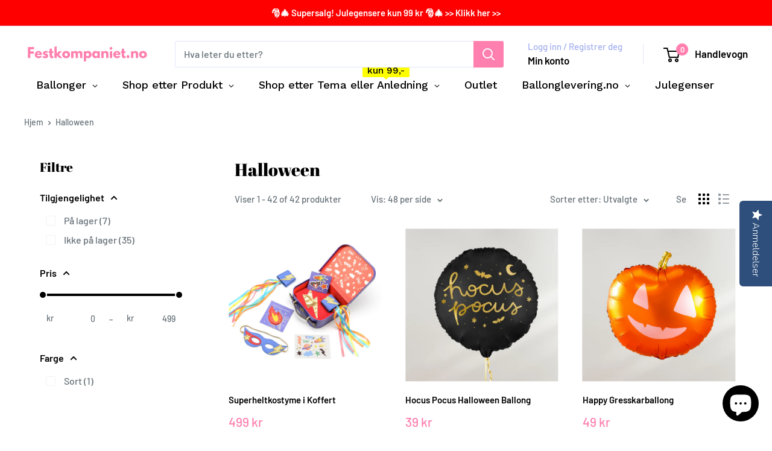

--- FILE ---
content_type: text/html; charset=utf-8
request_url: https://www.festkompaniet.no/collections/halloween
body_size: 41953
content:
<!doctype html>

<html class="no-js" lang="nb">
  <head>
  
<script type="text/javascript">
(function e(){var e=document.createElement("script");e.type="text/javascript",e.async=true,e.src="//staticw2.yotpo.com/9Rxskl23eQpvRBGzR41UFaZw6toOn4VKevOdXVGG/widget.js";var t=document.getElementsByTagName("script")[0];t.parentNode.insertBefore(e,t)})();
</script>  
  
  


    <meta charset="utf-8">
    <meta name="viewport" content="width=device-width, initial-scale=1.0, height=device-height, minimum-scale=1.0, maximum-scale=1.0">
    <meta name="theme-color" content="#ff7fae"><title>Halloweenfest - Kostymer, pynt &amp; tilbehør | Festkompaniet.no
</title><meta name="description" content="Alt til halloweenfest! Stort utvalg av kostymer, pynt og tilbehør! Se vårt utvalg og bestill her. ✔️Lave priser ✔️Lynrask levering ✔️Fri frakt over 1000,-"><link rel="canonical" href="https://www.festkompaniet.no/collections/halloween"><link rel="shortcut icon" href="//www.festkompaniet.no/cdn/shop/files/F_96x96.png?v=1686833665" type="image/png"><link rel="preload" as="style" href="//www.festkompaniet.no/cdn/shop/t/25/assets/theme.css?v=66762216662947581241687974887">
    <link rel="preload" as="script" href="//www.festkompaniet.no/cdn/shop/t/25/assets/theme.js?v=179372540479631345661687974887">
    <link rel="preconnect" href="https://cdn.shopify.com">
    <link rel="preconnect" href="https://fonts.shopifycdn.com">
    <link rel="dns-prefetch" href="https://productreviews.shopifycdn.com">
    <link rel="dns-prefetch" href="https://ajax.googleapis.com">
    <link rel="dns-prefetch" href="https://maps.googleapis.com">
    <link rel="dns-prefetch" href="https://maps.gstatic.com">

    <meta property="og:type" content="website">
  <meta property="og:title" content="Halloween">
  <meta property="og:image" content="http://www.festkompaniet.no/cdn/shop/collections/Halloween_Collection_Bilde.jpg?v=1623679169">
  <meta property="og:image:secure_url" content="https://www.festkompaniet.no/cdn/shop/collections/Halloween_Collection_Bilde.jpg?v=1623679169">
  <meta property="og:image:width" content="1000">
  <meta property="og:image:height" content="1000"><meta property="og:description" content="Alt til halloweenfest! Stort utvalg av kostymer, pynt og tilbehør! Se vårt utvalg og bestill her. ✔️Lave priser ✔️Lynrask levering ✔️Fri frakt over 1000,-"><meta property="og:url" content="https://www.festkompaniet.no/collections/halloween">
<meta property="og:site_name" content="Festkompaniet.no"><meta name="twitter:card" content="summary"><meta name="twitter:title" content="Halloween">
  <meta name="twitter:description" content="">
  <meta name="twitter:image" content="https://www.festkompaniet.no/cdn/shop/collections/Halloween_Collection_Bilde_600x600_crop_center.jpg?v=1623679169">
    <link rel="preload" href="//www.festkompaniet.no/cdn/fonts/abril_fatface/abrilfatface_n4.002841dd08a4d39b2c2d7fe9d598d4782afb7225.woff2" as="font" type="font/woff2" crossorigin><link rel="preload" href="//www.festkompaniet.no/cdn/fonts/barlow/barlow_n5.a193a1990790eba0cc5cca569d23799830e90f07.woff2" as="font" type="font/woff2" crossorigin><style>
  @font-face {
  font-family: "Abril Fatface";
  font-weight: 400;
  font-style: normal;
  font-display: swap;
  src: url("//www.festkompaniet.no/cdn/fonts/abril_fatface/abrilfatface_n4.002841dd08a4d39b2c2d7fe9d598d4782afb7225.woff2") format("woff2"),
       url("//www.festkompaniet.no/cdn/fonts/abril_fatface/abrilfatface_n4.0d8f922831420cd750572c7a70f4c623018424d8.woff") format("woff");
}

  @font-face {
  font-family: Barlow;
  font-weight: 500;
  font-style: normal;
  font-display: swap;
  src: url("//www.festkompaniet.no/cdn/fonts/barlow/barlow_n5.a193a1990790eba0cc5cca569d23799830e90f07.woff2") format("woff2"),
       url("//www.festkompaniet.no/cdn/fonts/barlow/barlow_n5.ae31c82169b1dc0715609b8cc6a610b917808358.woff") format("woff");
}

@font-face {
  font-family: Barlow;
  font-weight: 600;
  font-style: normal;
  font-display: swap;
  src: url("//www.festkompaniet.no/cdn/fonts/barlow/barlow_n6.329f582a81f63f125e63c20a5a80ae9477df68e1.woff2") format("woff2"),
       url("//www.festkompaniet.no/cdn/fonts/barlow/barlow_n6.0163402e36247bcb8b02716880d0b39568412e9e.woff") format("woff");
}



  @font-face {
  font-family: Barlow;
  font-weight: 700;
  font-style: normal;
  font-display: swap;
  src: url("//www.festkompaniet.no/cdn/fonts/barlow/barlow_n7.691d1d11f150e857dcbc1c10ef03d825bc378d81.woff2") format("woff2"),
       url("//www.festkompaniet.no/cdn/fonts/barlow/barlow_n7.4fdbb1cb7da0e2c2f88492243ffa2b4f91924840.woff") format("woff");
}

  @font-face {
  font-family: Barlow;
  font-weight: 500;
  font-style: italic;
  font-display: swap;
  src: url("//www.festkompaniet.no/cdn/fonts/barlow/barlow_i5.714d58286997b65cd479af615cfa9bb0a117a573.woff2") format("woff2"),
       url("//www.festkompaniet.no/cdn/fonts/barlow/barlow_i5.0120f77e6447d3b5df4bbec8ad8c2d029d87fb21.woff") format("woff");
}

  @font-face {
  font-family: Barlow;
  font-weight: 700;
  font-style: italic;
  font-display: swap;
  src: url("//www.festkompaniet.no/cdn/fonts/barlow/barlow_i7.50e19d6cc2ba5146fa437a5a7443c76d5d730103.woff2") format("woff2"),
       url("//www.festkompaniet.no/cdn/fonts/barlow/barlow_i7.47e9f98f1b094d912e6fd631cc3fe93d9f40964f.woff") format("woff");
}


  :root {
    --default-text-font-size : 15px;
    --base-text-font-size    : 16px;
    --heading-font-family    : "Abril Fatface", serif;
    --heading-font-weight    : 400;
    --heading-font-style     : normal;
    --text-font-family       : Barlow, sans-serif;
    --text-font-weight       : 500;
    --text-font-style        : normal;
    --text-font-bolder-weight: 600;
    --text-link-decoration   : underline;

    --text-color               : #677279;
    --text-color-rgb           : 103, 114, 121;
    --heading-color            : #000000;
    --border-color             : #ffffff;
    --border-color-rgb         : 255, 255, 255;
    --form-border-color        : #f2f2f2;
    --accent-color             : #ff7fae;
    --accent-color-rgb         : 255, 127, 174;
    --link-color               : #00badb;
    --link-color-hover         : #00798e;
    --background               : #ffffff;
    --secondary-background     : #ffffff;
    --secondary-background-rgb : 255, 255, 255;
    --accent-background        : rgba(255, 127, 174, 0.08);

    --input-background: #ffffff;

    --error-color       : #ff0000;
    --error-background  : rgba(255, 0, 0, 0.07);
    --success-color     : #00aa00;
    --success-background: rgba(0, 170, 0, 0.11);

    --primary-button-background      : #f0f600;
    --primary-button-background-rgb  : 240, 246, 0;
    --primary-button-text-color      : #000000;
    --secondary-button-background    : #28ddcc;
    --secondary-button-background-rgb: 40, 221, 204;
    --secondary-button-text-color    : #ffffff;

    --header-background      : #ffffff;
    --header-text-color      : #000000;
    --header-light-text-color: #a3afef;
    --header-border-color    : rgba(163, 175, 239, 0.3);
    --header-accent-color    : #ff7fae;

    --footer-background-color:    #ff7fae;
    --footer-heading-text-color:  #ffffff;
    --footer-body-text-color:     #ffffff;
    --footer-body-text-color-rgb: 255, 255, 255;
    --footer-accent-color:        #ff7fae;
    --footer-accent-color-rgb:    255, 127, 174;
    --footer-border:              none;
    
    --flickity-arrow-color: #cccccc;--product-on-sale-accent           : #fc440f;
    --product-on-sale-accent-rgb       : 252, 68, 15;
    --product-on-sale-color            : #ffffff;
    --product-in-stock-color           : #008a00;
    --product-low-stock-color          : #ee0000;
    --product-sold-out-color           : #8a9297;
    --product-custom-label-1-background: #008a00;
    --product-custom-label-1-color     : #ffffff;
    --product-custom-label-2-background: #00a500;
    --product-custom-label-2-color     : #ffffff;
    --product-review-star-color        : #ffbd00;

    --mobile-container-gutter : 20px;
    --desktop-container-gutter: 40px;

    /* Shopify related variables */
    --payment-terms-background-color: #ffffff;
  }
</style>

<script>
  // IE11 does not have support for CSS variables, so we have to polyfill them
  if (!(((window || {}).CSS || {}).supports && window.CSS.supports('(--a: 0)'))) {
    const script = document.createElement('script');
    script.type = 'text/javascript';
    script.src = 'https://cdn.jsdelivr.net/npm/css-vars-ponyfill@2';
    script.onload = function() {
      cssVars({});
    };

    document.getElementsByTagName('head')[0].appendChild(script);
  }
</script>


    <script>window.performance && window.performance.mark && window.performance.mark('shopify.content_for_header.start');</script><meta name="google-site-verification" content="kqdUdINO770utDO_4X83YhEXUaVyjDFxxiqR48DtsJk">
<meta name="facebook-domain-verification" content="rnvuqqy19qe1te789d1hs0a02w8smd">
<meta name="facebook-domain-verification" content="dkenauvekzgpjal8y40efyzf2f65sd">
<meta id="shopify-digital-wallet" name="shopify-digital-wallet" content="/52674199720/digital_wallets/dialog">
<meta name="shopify-checkout-api-token" content="8e04db6e9eb4149da616e65484a77bfc">
<link rel="alternate" type="application/atom+xml" title="Feed" href="/collections/halloween.atom" />
<link rel="alternate" type="application/json+oembed" href="https://www.festkompaniet.no/collections/halloween.oembed">
<script async="async" src="/checkouts/internal/preloads.js?locale=nb-NO"></script>
<script id="apple-pay-shop-capabilities" type="application/json">{"shopId":52674199720,"countryCode":"NO","currencyCode":"NOK","merchantCapabilities":["supports3DS"],"merchantId":"gid:\/\/shopify\/Shop\/52674199720","merchantName":"Festkompaniet.no","requiredBillingContactFields":["postalAddress","email","phone"],"requiredShippingContactFields":["postalAddress","email","phone"],"shippingType":"shipping","supportedNetworks":["visa","masterCard","amex"],"total":{"type":"pending","label":"Festkompaniet.no","amount":"1.00"},"shopifyPaymentsEnabled":false,"supportsSubscriptions":false}</script>
<script id="shopify-features" type="application/json">{"accessToken":"8e04db6e9eb4149da616e65484a77bfc","betas":["rich-media-storefront-analytics"],"domain":"www.festkompaniet.no","predictiveSearch":true,"shopId":52674199720,"locale":"nb"}</script>
<script>var Shopify = Shopify || {};
Shopify.shop = "festkompaniet-as.myshopify.com";
Shopify.locale = "nb";
Shopify.currency = {"active":"NOK","rate":"1.0"};
Shopify.country = "NO";
Shopify.theme = {"name":"July 2023","id":136703344876,"schema_name":"Warehouse","schema_version":"4.2.2","theme_store_id":871,"role":"main"};
Shopify.theme.handle = "null";
Shopify.theme.style = {"id":null,"handle":null};
Shopify.cdnHost = "www.festkompaniet.no/cdn";
Shopify.routes = Shopify.routes || {};
Shopify.routes.root = "/";</script>
<script type="module">!function(o){(o.Shopify=o.Shopify||{}).modules=!0}(window);</script>
<script>!function(o){function n(){var o=[];function n(){o.push(Array.prototype.slice.apply(arguments))}return n.q=o,n}var t=o.Shopify=o.Shopify||{};t.loadFeatures=n(),t.autoloadFeatures=n()}(window);</script>
<script id="shop-js-analytics" type="application/json">{"pageType":"collection"}</script>
<script defer="defer" async type="module" src="//www.festkompaniet.no/cdn/shopifycloud/shop-js/modules/v2/client.init-shop-cart-sync_Cq55waMD.nb.esm.js"></script>
<script defer="defer" async type="module" src="//www.festkompaniet.no/cdn/shopifycloud/shop-js/modules/v2/chunk.common_DIOnffBL.esm.js"></script>
<script defer="defer" async type="module" src="//www.festkompaniet.no/cdn/shopifycloud/shop-js/modules/v2/chunk.modal_DOnzx6pZ.esm.js"></script>
<script type="module">
  await import("//www.festkompaniet.no/cdn/shopifycloud/shop-js/modules/v2/client.init-shop-cart-sync_Cq55waMD.nb.esm.js");
await import("//www.festkompaniet.no/cdn/shopifycloud/shop-js/modules/v2/chunk.common_DIOnffBL.esm.js");
await import("//www.festkompaniet.no/cdn/shopifycloud/shop-js/modules/v2/chunk.modal_DOnzx6pZ.esm.js");

  window.Shopify.SignInWithShop?.initShopCartSync?.({"fedCMEnabled":true,"windoidEnabled":true});

</script>
<script>(function() {
  var isLoaded = false;
  function asyncLoad() {
    if (isLoaded) return;
    isLoaded = true;
    var urls = ["https:\/\/intg.snapchat.com\/shopify\/shopify-scevent-init.js?id=611f76ad-e89a-4eea-a091-07cbc17e870e\u0026shop=festkompaniet-as.myshopify.com","https:\/\/d23dclunsivw3h.cloudfront.net\/redirect-app.js?shop=festkompaniet-as.myshopify.com","https:\/\/s3.eu-west-1.amazonaws.com\/production-klarna-il-shopify-osm\/a6c5e37d3b587ca7438f15aa90b429b47085a035\/festkompaniet-as.myshopify.com-1708621488947.js?shop=festkompaniet-as.myshopify.com"];
    for (var i = 0; i < urls.length; i++) {
      var s = document.createElement('script');
      s.type = 'text/javascript';
      s.async = true;
      s.src = urls[i];
      var x = document.getElementsByTagName('script')[0];
      x.parentNode.insertBefore(s, x);
    }
  };
  if(window.attachEvent) {
    window.attachEvent('onload', asyncLoad);
  } else {
    window.addEventListener('load', asyncLoad, false);
  }
})();</script>
<script id="__st">var __st={"a":52674199720,"offset":3600,"reqid":"3becba36-b22b-44e3-a4c7-8199a31182c4-1769350464","pageurl":"www.festkompaniet.no\/collections\/halloween","u":"a3bbdc00bbc7","p":"collection","rtyp":"collection","rid":263892664488};</script>
<script>window.ShopifyPaypalV4VisibilityTracking = true;</script>
<script id="captcha-bootstrap">!function(){'use strict';const t='contact',e='account',n='new_comment',o=[[t,t],['blogs',n],['comments',n],[t,'customer']],c=[[e,'customer_login'],[e,'guest_login'],[e,'recover_customer_password'],[e,'create_customer']],r=t=>t.map((([t,e])=>`form[action*='/${t}']:not([data-nocaptcha='true']) input[name='form_type'][value='${e}']`)).join(','),a=t=>()=>t?[...document.querySelectorAll(t)].map((t=>t.form)):[];function s(){const t=[...o],e=r(t);return a(e)}const i='password',u='form_key',d=['recaptcha-v3-token','g-recaptcha-response','h-captcha-response',i],f=()=>{try{return window.sessionStorage}catch{return}},m='__shopify_v',_=t=>t.elements[u];function p(t,e,n=!1){try{const o=window.sessionStorage,c=JSON.parse(o.getItem(e)),{data:r}=function(t){const{data:e,action:n}=t;return t[m]||n?{data:e,action:n}:{data:t,action:n}}(c);for(const[e,n]of Object.entries(r))t.elements[e]&&(t.elements[e].value=n);n&&o.removeItem(e)}catch(o){console.error('form repopulation failed',{error:o})}}const l='form_type',E='cptcha';function T(t){t.dataset[E]=!0}const w=window,h=w.document,L='Shopify',v='ce_forms',y='captcha';let A=!1;((t,e)=>{const n=(g='f06e6c50-85a8-45c8-87d0-21a2b65856fe',I='https://cdn.shopify.com/shopifycloud/storefront-forms-hcaptcha/ce_storefront_forms_captcha_hcaptcha.v1.5.2.iife.js',D={infoText:'Beskyttet av hCaptcha',privacyText:'Personvern',termsText:'Vilkår'},(t,e,n)=>{const o=w[L][v],c=o.bindForm;if(c)return c(t,g,e,D).then(n);var r;o.q.push([[t,g,e,D],n]),r=I,A||(h.body.append(Object.assign(h.createElement('script'),{id:'captcha-provider',async:!0,src:r})),A=!0)});var g,I,D;w[L]=w[L]||{},w[L][v]=w[L][v]||{},w[L][v].q=[],w[L][y]=w[L][y]||{},w[L][y].protect=function(t,e){n(t,void 0,e),T(t)},Object.freeze(w[L][y]),function(t,e,n,w,h,L){const[v,y,A,g]=function(t,e,n){const i=e?o:[],u=t?c:[],d=[...i,...u],f=r(d),m=r(i),_=r(d.filter((([t,e])=>n.includes(e))));return[a(f),a(m),a(_),s()]}(w,h,L),I=t=>{const e=t.target;return e instanceof HTMLFormElement?e:e&&e.form},D=t=>v().includes(t);t.addEventListener('submit',(t=>{const e=I(t);if(!e)return;const n=D(e)&&!e.dataset.hcaptchaBound&&!e.dataset.recaptchaBound,o=_(e),c=g().includes(e)&&(!o||!o.value);(n||c)&&t.preventDefault(),c&&!n&&(function(t){try{if(!f())return;!function(t){const e=f();if(!e)return;const n=_(t);if(!n)return;const o=n.value;o&&e.removeItem(o)}(t);const e=Array.from(Array(32),(()=>Math.random().toString(36)[2])).join('');!function(t,e){_(t)||t.append(Object.assign(document.createElement('input'),{type:'hidden',name:u})),t.elements[u].value=e}(t,e),function(t,e){const n=f();if(!n)return;const o=[...t.querySelectorAll(`input[type='${i}']`)].map((({name:t})=>t)),c=[...d,...o],r={};for(const[a,s]of new FormData(t).entries())c.includes(a)||(r[a]=s);n.setItem(e,JSON.stringify({[m]:1,action:t.action,data:r}))}(t,e)}catch(e){console.error('failed to persist form',e)}}(e),e.submit())}));const S=(t,e)=>{t&&!t.dataset[E]&&(n(t,e.some((e=>e===t))),T(t))};for(const o of['focusin','change'])t.addEventListener(o,(t=>{const e=I(t);D(e)&&S(e,y())}));const B=e.get('form_key'),M=e.get(l),P=B&&M;t.addEventListener('DOMContentLoaded',(()=>{const t=y();if(P)for(const e of t)e.elements[l].value===M&&p(e,B);[...new Set([...A(),...v().filter((t=>'true'===t.dataset.shopifyCaptcha))])].forEach((e=>S(e,t)))}))}(h,new URLSearchParams(w.location.search),n,t,e,['guest_login'])})(!0,!0)}();</script>
<script integrity="sha256-4kQ18oKyAcykRKYeNunJcIwy7WH5gtpwJnB7kiuLZ1E=" data-source-attribution="shopify.loadfeatures" defer="defer" src="//www.festkompaniet.no/cdn/shopifycloud/storefront/assets/storefront/load_feature-a0a9edcb.js" crossorigin="anonymous"></script>
<script data-source-attribution="shopify.dynamic_checkout.dynamic.init">var Shopify=Shopify||{};Shopify.PaymentButton=Shopify.PaymentButton||{isStorefrontPortableWallets:!0,init:function(){window.Shopify.PaymentButton.init=function(){};var t=document.createElement("script");t.src="https://www.festkompaniet.no/cdn/shopifycloud/portable-wallets/latest/portable-wallets.nb.js",t.type="module",document.head.appendChild(t)}};
</script>
<script data-source-attribution="shopify.dynamic_checkout.buyer_consent">
  function portableWalletsHideBuyerConsent(e){var t=document.getElementById("shopify-buyer-consent"),n=document.getElementById("shopify-subscription-policy-button");t&&n&&(t.classList.add("hidden"),t.setAttribute("aria-hidden","true"),n.removeEventListener("click",e))}function portableWalletsShowBuyerConsent(e){var t=document.getElementById("shopify-buyer-consent"),n=document.getElementById("shopify-subscription-policy-button");t&&n&&(t.classList.remove("hidden"),t.removeAttribute("aria-hidden"),n.addEventListener("click",e))}window.Shopify?.PaymentButton&&(window.Shopify.PaymentButton.hideBuyerConsent=portableWalletsHideBuyerConsent,window.Shopify.PaymentButton.showBuyerConsent=portableWalletsShowBuyerConsent);
</script>
<script data-source-attribution="shopify.dynamic_checkout.cart.bootstrap">document.addEventListener("DOMContentLoaded",(function(){function t(){return document.querySelector("shopify-accelerated-checkout-cart, shopify-accelerated-checkout")}if(t())Shopify.PaymentButton.init();else{new MutationObserver((function(e,n){t()&&(Shopify.PaymentButton.init(),n.disconnect())})).observe(document.body,{childList:!0,subtree:!0})}}));
</script>
<link id="shopify-accelerated-checkout-styles" rel="stylesheet" media="screen" href="https://www.festkompaniet.no/cdn/shopifycloud/portable-wallets/latest/accelerated-checkout-backwards-compat.css" crossorigin="anonymous">
<style id="shopify-accelerated-checkout-cart">
        #shopify-buyer-consent {
  margin-top: 1em;
  display: inline-block;
  width: 100%;
}

#shopify-buyer-consent.hidden {
  display: none;
}

#shopify-subscription-policy-button {
  background: none;
  border: none;
  padding: 0;
  text-decoration: underline;
  font-size: inherit;
  cursor: pointer;
}

#shopify-subscription-policy-button::before {
  box-shadow: none;
}

      </style>

<script>window.performance && window.performance.mark && window.performance.mark('shopify.content_for_header.end');</script>

    <link rel="stylesheet" href="//www.festkompaniet.no/cdn/shop/t/25/assets/theme.css?v=66762216662947581241687974887">

    


  <script type="application/ld+json">
  {
    "@context": "https://schema.org",
    "@type": "BreadcrumbList",
  "itemListElement": [{
      "@type": "ListItem",
      "position": 1,
      "name": "Hjem",
      "item": "https://www.festkompaniet.no"
    },{
          "@type": "ListItem",
          "position": 2,
          "name": "Halloween",
          "item": "https://www.festkompaniet.no/collections/halloween"
        }]
  }
  </script>



    <script>
      // This allows to expose several variables to the global scope, to be used in scripts
      window.theme = {
        pageType: "collection",
        cartCount: 0,
        moneyFormat: "{{amount_no_decimals}} kr",
        moneyWithCurrencyFormat: "{{amount_no_decimals}} NOK",
        currencyCodeEnabled: false,
        showDiscount: true,
        discountMode: "percentage",
        cartType: "drawer"
      };

      window.routes = {
        rootUrl: "\/",
        rootUrlWithoutSlash: '',
        cartUrl: "\/cart",
        cartAddUrl: "\/cart\/add",
        cartChangeUrl: "\/cart\/change",
        searchUrl: "\/search",
        productRecommendationsUrl: "\/recommendations\/products"
      };

      window.languages = {
        productRegularPrice: "Ordinær pris",
        productSalePrice: "Salgspris",
        collectionOnSaleLabel: "Spar {{savings}}",
        productFormUnavailable: "Utilgjengelig",
        productFormAddToCart: "LEGG I HANDLEKURV",
        productFormPreOrder: "Legg i handlekurv",
        productFormSoldOut: "Utsolgt",
        productAdded: "Produktet har blitt lagt I din handlekurv",
        productAddedShort: "Lagt til!",
        shippingEstimatorNoResults: "Ingen frakt ble funnet på adressen din.",
        shippingEstimatorOneResult: "Det er én fraktpris for adressen din:",
        shippingEstimatorMultipleResults: "Det er {{count}} fraktpriser for adressen din:",
        shippingEstimatorErrors: "Det er noen feil:"
      };

      document.documentElement.className = document.documentElement.className.replace('no-js', 'js');
    </script><script src="//www.festkompaniet.no/cdn/shop/t/25/assets/theme.js?v=179372540479631345661687974887" defer></script>
    <script src="//www.festkompaniet.no/cdn/shop/t/25/assets/custom.js?v=102476495355921946141687974887" defer></script><script>
        (function () {
          window.onpageshow = function() {
            // We force re-freshing the cart content onpageshow, as most browsers will serve a cache copy when hitting the
            // back button, which cause staled data
            document.documentElement.dispatchEvent(new CustomEvent('cart:refresh', {
              bubbles: true,
              detail: {scrollToTop: false}
            }));
          };
        })();
      </script><!-- BEGIN app block: shopify://apps/globo-mega-menu/blocks/app-embed/7a00835e-fe40-45a5-a615-2eb4ab697b58 -->
<link href="//cdn.shopify.com/extensions/019be4fb-bfc8-74a5-a8d9-c694285f11c2/menufrontend-305/assets/main-navigation-styles.min.css" rel="stylesheet" type="text/css" media="all" />
<link href="//cdn.shopify.com/extensions/019be4fb-bfc8-74a5-a8d9-c694285f11c2/menufrontend-305/assets/theme-styles.min.css" rel="stylesheet" type="text/css" media="all" />
<script type="text/javascript" hs-ignore data-cookieconsent="ignore" data-ccm-injected>
document.getElementsByTagName('html')[0].classList.add('globo-menu-loading');
window.GloboMenuConfig = window.GloboMenuConfig || {}
window.GloboMenuConfig.curLocale = "nb";
window.GloboMenuConfig.shop = "festkompaniet-as.myshopify.com";
window.GloboMenuConfig.GloboMenuLocale = "nb";
window.GloboMenuConfig.locale = "nb";
window.menuRootUrl = "";
window.GloboMenuCustomer = false;
window.GloboMenuAssetsUrl = 'https://cdn.shopify.com/extensions/019be4fb-bfc8-74a5-a8d9-c694285f11c2/menufrontend-305/assets/';
window.GloboMenuFilesUrl = '//www.festkompaniet.no/cdn/shop/files/';
window.GloboMenuLinklists = {"main-menu": [{'url' :"\/collections\/partybox", 'title': "Partybox"},{'url' :"\/collections\/bursdag", 'title': "Bursdag"},{'url' :"\/collections\/ballonger", 'title': "Ballonger"},{'url' :"\/collections\/baby-shower", 'title': "Babyshower"},{'url' :"\/collections\/ballonger", 'title': "Ballonger"},{'url' :"\/", 'title': "Salg"}],"footer": [{'url' :"\/pages\/kontakt-oss", 'title': "Kontakt oss"},{'url' :"\/pages\/kundesenter", 'title': "Kundesenter"},{'url' :"https:\/\/festkompaniet-as.myshopify.com\/pages\/kundesenter\/#retur", 'title': "Retur"},{'url' :"https:\/\/festkompaniet-as.myshopify.com\/pages\/kundesenter\/#kjopsbetingelser", 'title': "Kjøpsbetingelser"},{'url' :"https:\/\/festkompaniet-as.myshopify.com\/pages\/kundesenter\/#personvern", 'title': "Personvern"},{'url' :"\/policies\/terms-of-service", 'title': "Vilkår for bruk"},{'url' :"\/policies\/refund-policy", 'title': "Angrerett"}],"kundesenter": [{'url' :"\/pages\/retur-av-varer", 'title': "Retur"}],"populaere-kategorier": [{'url' :"\/collections\/barnebursdag", 'title': "Barnebursdag"},{'url' :"\/collections\/bursdag", 'title': "Voksenbursdag"},{'url' :"\/collections\/temafest", 'title': "Temafest"},{'url' :"\/collections\/anledning", 'title': "Anledning"},{'url' :"\/collections\/bryllup", 'title': "Bryllup"},{'url' :"\/collections\/baby-shower", 'title': "Babyshower"},{'url' :"\/collections\/ballonger", 'title': "Ballonger"},{'url' :"\/collections\/dekorasjon", 'title': "Dekorasjoner og pynt"},{'url' :"\/collections\/borddekking", 'title': "Borddekking"},{'url' :"\/collections", 'title': "Alle kategorier"}],"sidebar-menu-baby-shower": [{'url' :"\/collections\/baby-shower", 'title': "Baby Shower"}],"festkompaniet-2-0-demo": [{'url' :"\/collections\/partybox", 'title': "Partyboxer"},{'url' :"\/collections\/ballongkit", 'title': "Ballongbox"},{'url' :"\/collections", 'title': "Bygg din egen box"}],"festkompaniet-no": [{'url' :"\/blogs\/inspirasjon", 'title': "Inspirasjon"},{'url' :"\/", 'title': "Om Festkompaniet.no"},{'url' :"\/pages\/jobbe-hos-oss", 'title': "Jobbe hos oss?"},{'url' :"https:\/\/www.ballonglevering.no", 'title': "Ballonglevering.no"}],"customer-account-main-menu": [{'url' :"\/", 'title': "Butikk"},{'url' :"https:\/\/shopify.com\/52674199720\/account\/orders?locale=nb\u0026region_country=NO", 'title': "Orders"}]}
window.GloboMenuConfig.is_app_embedded = true;
window.showAdsInConsole = true;
</script>

<style>.globo-menu-loading .nav-bar__linklist.list--unstyled {visibility:hidden;opacity:0}.globo-menu-loading .mobile-menu__nav {visibility:hidden;opacity:0}</style><script hs-ignore data-cookieconsent="ignore" data-ccm-injected type="text/javascript">
  window.GloboMenus = window.GloboMenus || [];
  var menuKey = 9382;
  window.GloboMenus[menuKey] = window.GloboMenus[menuKey] || {};
  window.GloboMenus[menuKey].id = menuKey;window.GloboMenus[menuKey].replacement = {"type":"selector","main_menu":"main-menu","mobile_menu":"main-menu","main_menu_selector":".nav-bar__linklist.list--unstyled","mobile_menu_selector":".mobile-menu__nav"};window.GloboMenus[menuKey].type = "main";
  window.GloboMenus[menuKey].schedule = {"enable":false,"from":"0","to":"0"};
  window.GloboMenus[menuKey].settings ={"font":{"tab_fontsize":"16","menu_fontsize":"18","tab_fontfamily":"Work Sans","tab_fontweight":"500","menu_fontfamily":"Work Sans","menu_fontweight":"500","tab_fontfamily_2":"Lato","menu_fontfamily_2":null,"submenu_text_fontsize":"14","tab_fontfamily_custom":false,"menu_fontfamily_custom":false,"submenu_text_fontfamily":"Work Sans","submenu_text_fontweight":"400","submenu_heading_fontsize":"15","submenu_text_fontfamily_2":"Arimo","submenu_heading_fontfamily":"Work Sans","submenu_heading_fontweight":"600","submenu_description_fontsize":"14","submenu_heading_fontfamily_2":"Bitter","submenu_description_fontfamily":"Work Sans","submenu_description_fontweight":"400","submenu_text_fontfamily_custom":false,"submenu_description_fontfamily_2":"Indie Flower","submenu_heading_fontfamily_custom":false,"submenu_description_fontfamily_custom":false},"color":{"menu_text":"rgba(0, 0, 0, 1)","menu_border":"rgba(255, 255, 255, 1)","submenu_text":"#313131","atc_text_color":"#FFFFFF","submenu_border":"#d1d1d1","menu_background":"rgba(255, 255, 255, 1)","menu_text_hover":"rgba(0, 0, 0, 1)","sale_text_color":"#ffffff","submenu_heading":"rgba(0, 0, 0, 1)","tab_heading_color":"#202020","soldout_text_color":"#757575","submenu_background":"#ffffff","submenu_text_hover":"#000000","submenu_description":"#969696","atc_background_color":"#1F1F1F","atc_text_color_hover":"#FFFFFF","tab_background_hover":"#d9d9d9","menu_background_hover":"rgba(255, 255, 255, 1)","sale_background_color":"#ec523e","soldout_background_color":"#d5d5d5","tab_heading_active_color":"#000000","submenu_description_hover":"#4d5bcd","atc_background_color_hover":"#000000"},"general":{"align":"left","login":false,"border":true,"logout":false,"search":false,"account":false,"trigger":"hover","register":false,"atcButton":false,"indicators":true,"responsive":"768","transition":"fade","menu_padding":"20","carousel_loop":true,"mobile_border":true,"mobile_trigger":"click_toggle","submenu_border":true,"tab_lineheight":"50","menu_lineheight":"50","lazy_load_enable":false,"transition_delay":"150","transition_speed":"300","carousel_auto_play":true,"dropdown_lineheight":"50","linklist_lineheight":"30","mobile_sticky_header":true,"desktop_sticky_header":true,"mobile_hide_linklist_submenu":false},"language":{"name":"Name","sale":"Sale","send":"Send","view":"View details","email":"Email","phone":"Phone Number","search":"Search for...","message":"Message","sold_out":"Sold out","add_to_cart":"Add to cart"}};
  window.GloboMenus[menuKey].itemsLength = 6;
</script><script type="template/html" id="globoMenu9382HTML"><ul class="gm-menu gm-menu-9382 gm-bordered gm-mobile-bordered gm-has-retractor gm-submenu-align-left gm-menu-trigger-hover gm-transition-fade" data-menu-id="9382" data-transition-speed="300" data-transition-delay="150">
<li data-gmmi="0" data-gmdi="0" class="gm-item gm-level-0 gm-has-submenu gm-submenu-mega gm-submenu-align-full"><a class="gm-target" title="Ballonger" href="/collections/ballonger"><span class="gm-text">Ballonger</span><span class="gm-retractor"></span></a><div 
      class="gm-submenu gm-mega gm-submenu-bordered" 
      style=""
    ><div style="" class="submenu-background"></div>
      <ul class="gm-grid">
<li class="gm-item gm-grid-item gmcol-3 gm-has-submenu"><ul style="--columns:1" class="gm-links">
<li class="gm-item gm-heading"><a class="gm-target" title="Ballonger" href="/collections/ballonger"><span class="gm-text">Ballonger</span></a>
</li>
<li class="gm-item"><a class="gm-target" title="Helium Ballongkit - Alt inkludert" href="/collections/ballongkit"><span class="gm-text">Helium Ballongkit - Alt inkludert</span></a>
</li>
<li class="gm-item"><a class="gm-target" title="Ballongbuer" href="/collections/ballongbuer"><span class="gm-text">Ballongbuer</span></a>
</li>
<li class="gm-item"><a class="gm-target" title="Bokstav Ballonger" href="/collections/bokstav-ballonger"><span class="gm-text">Bokstav Ballonger</span></a>
</li>
<li class="gm-item"><a class="gm-target" title="Ensfargede Lateksballonger" href="/collections/ensfargede-lateksballonger"><span class="gm-text">Ensfargede Lateksballonger</span></a>
</li>
<li class="gm-item"><a class="gm-target" title="Folieballonger" href="/collections/helium-ballonger"><span class="gm-text">Folieballonger</span></a>
</li>
<li class="gm-item"><a class="gm-target" title="Helium &amp; Ballongtilbehør" href="/collections/ballongtilbehor"><span class="gm-text">Helium & Ballongtilbehør</span></a>
</li>
<li class="gm-item"><a class="gm-target" title="Konfetti Ballonger" href="/collections/konfetti-ballonger"><span class="gm-text">Konfetti Ballonger</span></a>
</li>
<li class="gm-item"><a class="gm-target" title="LED Ballonger" href="/collections/led-ballonger"><span class="gm-text">LED Ballonger</span></a>
</li>
<li class="gm-item"><a class="gm-target" title="Store Ballonger" href="/collections/store-ballonger"><span class="gm-text">Store Ballonger</span></a>
</li>
<li class="gm-item"><a class="gm-target" title="Tallballonger" href="/collections/tallballonger"><span class="gm-text">Tallballonger</span></a>
</li></ul>
</li>
<li class="gm-item gm-grid-item gmcol-3 gm-image-1">
    <div class="gm-image"  style="--gm-item-image-width:auto">
      <a title="Ensfargede Lateksballonger" href="/collections/ensfargede-lateksballonger"><img
            
            data-sizes="auto"
            src="//www.festkompaniet.no/cdn/shop/files/1676897529_0_2048x.png?v=9068779961027028593"
            width=""
            height=""
            data-widths="[40, 100, 140, 180, 250, 260, 275, 305, 440, 610, 720, 930, 1080, 1200, 1640, 2048]"
            class=""
            alt="Ensfargede Lateksballonger"
            title="Ensfargede Lateksballonger"
          /><div class="gm-target">
          <span class="gm-text">
            Ensfargede Lateksballonger
<span class="gm-description">Stort utvalg av lateksballonger i alle farger og størrelser.</span></span>
        </div></a>
    </div>
  </li>
<li class="gm-item gm-grid-item gmcol-3 gm-image-1">
    <div class="gm-image"  style="--gm-item-image-width:auto">
      <a title="Ballonger levert rett hjem!" target='_blank' href="https://www.ballonglevering.no"><img
            
            data-sizes="auto"
            src="//www.festkompaniet.no/cdn/shop/files/1676897890_0_2048x.png?v=18417747189611769302"
            width=""
            height=""
            data-widths="[40, 100, 140, 180, 250, 260, 275, 305, 440, 610, 720, 930, 1080, 1200, 1640, 2048]"
            class=""
            alt="Ballonger levert rett hjem!"
            title="Ballonger levert rett hjem!"
          /><div class="gm-target">
          <span class="gm-text">
            Ballonger levert rett hjem!
<span class="gm-description">Ballonglevering.no leverer ferdig oppblåste ballonger i Oslo og omegn. Se mer >></span></span>
        </div></a>
    </div>
  </li></ul>
    </div></li>

<li data-gmmi="1" data-gmdi="1" class="gm-item gm-level-0 gm-has-submenu gm-submenu-mega gm-submenu-align-full"><a class="gm-target" title="Shop etter Produkt"><span class="gm-text">Shop etter Produkt</span><span class="gm-retractor"></span></a><div 
      class="gm-submenu gm-mega gm-submenu-bordered" 
      style=""
    ><div style="" class="submenu-background"></div>
      <ul class="gm-grid">
<li class="gm-item gm-grid-item gmcol-3 gm-has-submenu"><ul style="--columns:1" class="gm-links">
<li class="gm-item gm-heading"><a class="gm-target" title="Ballonger" href="/collections/ballonger"><span class="gm-text">Ballonger</span></a>
</li>
<li class="gm-item"><a class="gm-target" title="Helium Ballongkit - Alt inkludert" href="/collections/ballongkit"><span class="gm-text">Helium Ballongkit - Alt inkludert</span></a>
</li>
<li class="gm-item"><a class="gm-target" title="Ballongbuer" href="/collections/ballongbuer"><span class="gm-text">Ballongbuer</span></a>
</li>
<li class="gm-item"><a class="gm-target" title="Ballongtilbehør" href="/collections/ballongtilbehor"><span class="gm-text">Ballongtilbehør</span></a>
</li>
<li class="gm-item"><a class="gm-target" title="Bokstavballonger" href="/collections/bokstav-ballonger"><span class="gm-text">Bokstavballonger</span></a>
</li>
<li class="gm-item"><a class="gm-target" title="Helfargede Ballonger" href="/collections/helfargede-ballonger"><span class="gm-text">Helfargede Ballonger</span></a>
</li>
<li class="gm-item"><a class="gm-target" title="Folieballonger" href="/collections/helium-ballonger"><span class="gm-text">Folieballonger</span></a>
</li>
<li class="gm-item"><a class="gm-target" title="Konfetti Ballonger" href="/collections/konfetti-ballonger"><span class="gm-text">Konfetti Ballonger</span></a>
</li>
<li class="gm-item"><a class="gm-target" title="LED Ballonger" href="/collections/led-ballonger"><span class="gm-text">LED Ballonger</span></a>
</li>
<li class="gm-item"><a class="gm-target" title="Store Ballonger" href="/collections/store-ballonger"><span class="gm-text">Store Ballonger</span></a>
</li>
<li class="gm-item"><a class="gm-target" title="Tallballonger" href="/collections/tallballonger"><span class="gm-text">Tallballonger</span></a>
</li></ul>
</li>
<li class="gm-item gm-grid-item gmcol-3 gm-has-submenu"><ul style="--columns:1" class="gm-links">
<li class="gm-item gm-heading"><a class="gm-target" title="Dekorasjon" href="/collections/dekorasjon"><span class="gm-text">Dekorasjon</span></a>
</li>
<li class="gm-item"><a class="gm-target" title="Backdrop" href="/collections/backdrop"><span class="gm-text">Backdrop</span></a>
</li>
<li class="gm-item"><a class="gm-target" title="Bordpynt" href="/collections/bordpynt"><span class="gm-text">Bordpynt</span></a>
</li>
<li class="gm-item"><a class="gm-target" title="Dekorasjonspakker" href="/collections/dekorasjonspakker"><span class="gm-text">Dekorasjonspakker</span></a>
</li>
<li class="gm-item"><a class="gm-target" title="Girlander og Vimpler" href="/collections/girlander-og-vimpler"><span class="gm-text">Girlander og Vimpler</span></a>
</li>
<li class="gm-item"><a class="gm-target" title="Hengende Dekorasjon" href="/collections/hengende-dekorasjon"><span class="gm-text">Hengende Dekorasjon</span></a>
</li>
<li class="gm-item"><a class="gm-target" title="Lyslenker" href="/collections/lyslenker"><span class="gm-text">Lyslenker</span></a>
</li></ul>
</li>
<li class="gm-item gm-grid-item gmcol-3 gm-has-submenu"><ul style="--columns:1" class="gm-links">
<li class="gm-item gm-heading"><a class="gm-target" title="Borddekking &amp; Servering" href="/collections/borddekking"><span class="gm-text">Borddekking & Servering</span></a>
</li>
<li class="gm-item"><a class="gm-target" title="Bestikk" href="/collections/bestikk"><span class="gm-text">Bestikk</span></a>
</li>
<li class="gm-item"><a class="gm-target" title="Bordpynt" href="/collections/bordpynt"><span class="gm-text">Bordpynt</span></a>
</li>
<li class="gm-item"><a class="gm-target" title="Bordkort og Bordkortholder" href="/collections/bordkort-og-bordkortholder"><span class="gm-text">Bordkort og Bordkortholder</span></a>
</li>
<li class="gm-item"><a class="gm-target" title="Duker" href="/collections/duker"><span class="gm-text">Duker</span></a>
</li>
<li class="gm-item"><a class="gm-target" title="Kopper og Glass" href="/collections/kopper-og-glass"><span class="gm-text">Kopper og Glass</span></a>
</li>
<li class="gm-item"><a class="gm-target" title="Servietter" href="/collections/servietter"><span class="gm-text">Servietter</span></a>
</li>
<li class="gm-item"><a class="gm-target" title="Sugerør" href="/collections/sugeror"><span class="gm-text">Sugerør</span></a>
</li>
<li class="gm-item"><a class="gm-target" title="Tallerkener" href="/collections/tallerkener"><span class="gm-text">Tallerkener</span></a>
</li></ul>
</li>
<li class="gm-item gm-grid-item gmcol-3 gm-has-submenu"><ul style="--columns:1" class="gm-links">
<li class="gm-item gm-heading"><a class="gm-target" title="Festutstyr" href="/collections/festutstyr"><span class="gm-text">Festutstyr</span></a>
</li>
<li class="gm-item"><a class="gm-target" title="Baking" href="/collections/baking"><span class="gm-text">Baking</span></a>
</li>
<li class="gm-item"><a class="gm-target" title="Godteposer" href="/collections/godteposer"><span class="gm-text">Godteposer</span></a>
</li>
<li class="gm-item"><a class="gm-target" title="Invitasjoner og Bursdagskort" href="/collections/invitasjoner-og-bursdagskort"><span class="gm-text">Invitasjoner og Bursdagskort</span></a>
</li>
<li class="gm-item"><a class="gm-target" title="Konfettikanoner" href="/collections/konfettikanoner"><span class="gm-text">Konfettikanoner</span></a>
</li>
<li class="gm-item"><a class="gm-target" title="Photo Booth" href="/collections/photo-booth"><span class="gm-text">Photo Booth</span></a>
</li>
<li class="gm-item"><a class="gm-target" title="Pinata" href="/collections/pinata"><span class="gm-text">Pinata</span></a>
</li>
<li class="gm-item"><a class="gm-target" title="Spill og Lek" href="/collections/spill-og-lek"><span class="gm-text">Spill og Lek</span></a>
</li></ul>
</li></ul>
    </div></li>

<li data-gmmi="2" data-gmdi="2" class="gm-item gm-level-0 gm-has-submenu gm-submenu-mega gm-submenu-align-full"><a class="gm-target" title="Shop etter Tema eller Anledning"><span class="gm-text">Shop etter Tema eller Anledning</span><span class="gm-retractor"></span></a><div 
      class="gm-submenu gm-mega gm-submenu-bordered" 
      style=""
    ><div style="" class="submenu-background"></div>
      <ul class="gm-grid">
<li class="gm-item gm-grid-item gmcol-3 gm-has-submenu"><ul style="--columns:1" class="gm-links">
<li class="gm-item gm-heading"><a class="gm-target" title="Shop etter Anledning" href="/collections/anledning"><span class="gm-text">Shop etter Anledning</span></a>
</li>
<li class="gm-item"><a class="gm-target" title="Barnebursdag" href="/collections/barnebursdag"><span class="gm-text">Barnebursdag</span></a>
</li>
<li class="gm-item"><a class="gm-target" title="Voksenbursdag &amp; Jubileum" href="/collections/bursdag"><span class="gm-text">Voksenbursdag & Jubileum</span></a>
</li>
<li class="gm-item"><a class="gm-target" title="Baby Shower" href="/collections/baby-shower"><span class="gm-text">Baby Shower</span></a>
</li>
<li class="gm-item"><a class="gm-target" title="Barnebursdag" href="/collections/barnebursdag"><span class="gm-text">Barnebursdag</span></a>
</li>
<li class="gm-item"><a class="gm-target" title="Bryllup" href="/collections/bryllup"><span class="gm-text">Bryllup</span></a>
</li>
<li class="gm-item"><a class="gm-target" title="Dåp og Navnefest" href="/collections/dap-og-navnefest"><span class="gm-text">Dåp og Navnefest</span></a>
</li>
<li class="gm-item"><a class="gm-target" title="Konfirmasjon" href="/collections/konfirmasjon"><span class="gm-text">Konfirmasjon</span></a>
</li>
<li class="gm-item"><a class="gm-target" title="Utdrikningslag" href="/collections/utdrikningslag"><span class="gm-text">Utdrikningslag</span></a>
</li>
<li class="gm-item"><a class="gm-target" title="Se alle anledninger" href="/collections/anledning"><span class="gm-text">Se alle anledninger</span></a>
</li></ul>
</li>
<li class="gm-item gm-grid-item gmcol-3 gm-has-submenu"><ul style="--columns:1" class="gm-links">
<li class="gm-item gm-heading"><div class="gm-target" title="Shop etter Sesong"><span class="gm-text">Shop etter Sesong</span></div>
</li>
<li class="gm-item"><a class="gm-target" title="Halloween" href="/collections/halloween"><span class="gm-text">Halloween</span></a>
</li>
<li class="gm-item"><a class="gm-target" title="Jul" href="/collections/jul"><span class="gm-text">Jul</span></a>
</li>
<li class="gm-item"><a class="gm-target" title="Nyttår" href="/collections/nyttar"><span class="gm-text">Nyttår</span></a>
</li></ul>
</li></ul>
    </div></li>

<li style="--gm-item-custom-color:rgba(0, 0, 0, 1);--gm-item-custom-hover-color:rgba(0, 0, 0, 1);--gm-item-custom-background-color:rgba(255, 255, 255, 1);--gm-item-custom-hover-background-color:rgba(255, 255, 255, 1);" data-gmmi="3" data-gmdi="3" class="gm-item gm-level-0 has-custom-color"><a class="gm-target" title="Outlet" href="/collections/salg"><span class="gm-text">Outlet</span></a></li>

<li data-gmmi="4" data-gmdi="4" class="gm-item gm-level-0 gm-has-submenu gm-submenu-mega gm-submenu-align-full"><a class="gm-target" title="Ballonglevering.no" href="https://www.ballonglevering.no"><span class="gm-text">Ballonglevering.no</span><span class="gm-retractor"></span></a><div 
      class="gm-submenu gm-mega gm-submenu-bordered" 
      style=""
    ><div style="" class="submenu-background"></div>
      <ul class="gm-grid">
<li class="gm-item gm-grid-item gmcol-3">
    <div class="gm-html"><div class="gm-heading">Heliumballonger levert rett hjem!</div><div class="gm-html-inner">Ballonglevering.no er en del av Festkompaniet og leverer ferdig oppblåste heliumballonger rett hjem til din dør. Velg mellom hundrevis av ballonger og ballongbuketter.<br />
<br />
Ballonglevering.no tilbyr hjemlevering til store deler av Østlandet, som f.eks Oslo, Bærum, Asker, Lørenskog, Lillestrøm Lillehammer, Hamar, Moss, Sarpsborg, Fredrikstad, Halden, Porsgrunn, Skien, Larvik, Sandefjord, Tønsberg, Drammen og alle steder derimellom.  Du kan enkelt sjekke om vi leverer til ditt postnummer før du bestiller.</div></div>
  </li>
<li class="gm-item gm-grid-item gmcol-4 gm-image-2">
    <div class="gm-image"  style="--gm-item-image-width:auto">
      <a title="Gå til Ballonglevering.no" target='_blank' href="https://www.ballonglevering.no"><img
            
            data-sizes="auto"
            src="//www.festkompaniet.no/cdn/shop/files/1682580928_0_2048x.png?v=11356396045463422843"
            width=""
            height=""
            data-widths="[40, 100, 140, 180, 250, 260, 275, 305, 440, 610, 720, 930, 1080, 1200, 1640, 2048]"
            class=""
            alt="Gå til Ballonglevering.no"
            title="Gå til Ballonglevering.no"
          /><div class="gm-target gm-jc-center">
          <span class="gm-text">
            Gå til Ballonglevering.no
<span class="gm-description">Klikk her >></span></span>
        </div></a>
    </div>
  </li></ul>
    </div></li>

<li data-gmmi="5" data-gmdi="5" class="gm-item gm-level-0"><a class="gm-target" title="Julegenser" href="/collections/julegenser"><span class="gm-text">Julegenser<span class="gm-badge gm-badge-top" style="color: rgba(255, 255, 0, 1)">
          <span style="background: rgba(255, 255, 0, 1); color: rgba(0, 0, 0, 1)">kun 99,-</span>
        </span></span></a></li>
</ul></script><style>
.gm-menu-installed .gm-menu.gm-menu-9382 {
  background-color: rgba(255, 255, 255, 1) !important;
  color: #313131;
  font-family: "Work Sans", sans-serif;
  font-size: 14px;
}
.gm-menu-installed .gm-menu.gm-menu-9382.gm-bordered:not(.gm-menu-mobile):not(.gm-vertical) > .gm-level-0 + .gm-level-0 {
  border-left: 1px solid rgba(255, 255, 255, 1) !important;
}
.gm-menu-installed .gm-menu.gm-bordered.gm-vertical > .gm-level-0 + .gm-level-0:not(.searchItem),
.gm-menu-installed .gm-menu.gm-menu-9382.gm-mobile-bordered.gm-menu-mobile > .gm-level-0 + .gm-level-0:not(.searchItem){
  border-top: 1px solid rgba(255, 255, 255, 1) !important;
}
.gm-menu-installed .gm-menu.gm-menu-9382 .gm-item.gm-level-0 > .gm-target > .gm-text{
  font-family: "Work Sans", sans-serif !important;
}
.gm-menu-installed .gm-menu.gm-menu-9382 .gm-item.gm-level-0 > .gm-target{
  padding: 15px 20px !important;
  font-family: "Work Sans", sans-serif !important;
}

.gm-menu-mobile .gm-retractor:after {
  margin-right: 20px !important;
}

.gm-back-retractor:after {
  margin-left: 20px !important;
}

.gm-menu-installed .gm-menu.gm-menu-9382 .gm-item.gm-level-0 > .gm-target,
.gm-menu-installed .gm-menu.gm-menu-9382 .gm-item.gm-level-0 > .gm-target > .gm-icon,
.gm-menu-installed .gm-menu.gm-menu-9382 .gm-item.gm-level-0 > .gm-target > .gm-text,
.gm-menu-installed .gm-menu.gm-menu-9382 .gm-item.gm-level-0 > .gm-target > .gm-retractor {
  color: rgba(0, 0, 0, 1) !important;
  font-size: 18px !important;
  font-weight: 500 !important;
  font-style: normal !important;
  line-height: 20px !important;
}

.gm-menu.gm-menu-9382 .gm-submenu.gm-search-form input{
  line-height: 40px !important;
}

.gm-menu-installed .gm-menu.gm-menu-9382 .gm-item.gm-level-0.gm-active > .gm-target,
.gm-menu-installed .gm-menu.gm-menu-9382 .gm-item.gm-level-0:hover > .gm-target{
  background-color: rgba(255, 255, 255, 1) !important;
}

.gm-menu-installed .gm-menu.gm-menu-9382 .gm-item.gm-level-0.gm-active > .gm-target,
.gm-menu-installed .gm-menu.gm-menu-9382 .gm-item.gm-level-0.gm-active > .gm-target > .gm-icon,
.gm-menu-installed .gm-menu.gm-menu-9382 .gm-item.gm-level-0.gm-active > .gm-target > .gm-text,
.gm-menu-installed .gm-menu.gm-menu-9382 .gm-item.gm-level-0.gm-active > .gm-target > .gm-retractor,
.gm-menu-installed .gm-menu.gm-menu-9382 .gm-item.gm-level-0:hover > .gm-target,
.gm-menu-installed .gm-menu.gm-menu-9382 .gm-item.gm-level-0:hover > .gm-target > .gm-icon,
.gm-menu-installed .gm-menu.gm-menu-9382 .gm-item.gm-level-0:hover > .gm-target > .gm-text,
.gm-menu-installed .gm-menu.gm-menu-9382 .gm-item.gm-level-0:hover > .gm-target > .gm-retractor{
  color: rgba(0, 0, 0, 1) !important;
}

.gm-menu-installed .gm-menu.gm-menu-9382 .gm-submenu.gm-submenu-bordered:not(.gm-aliexpress) {
  border: 1px solid #d1d1d1 !important;
}

.gm-menu-installed .gm-menu.gm-menu-9382.gm-menu-mobile .gm-tabs > .gm-tab-links > .gm-item {
  border-top: 1px solid #d1d1d1 !important;
}

.gm-menu-installed .gm-menu.gm-menu-9382 .gm-tab-links > .gm-item.gm-active > .gm-target{
  background-color: #d9d9d9 !important;
}

.gm-menu-installed .gm-menu.gm-menu-9382 .gm-submenu.gm-mega,
.gm-menu-installed .gm-menu.gm-menu-9382 .gm-submenu.gm-search-form,
.gm-menu-installed .gm-menu.gm-menu-9382 .gm-submenu-aliexpress .gm-tab-links,
.gm-menu-installed .gm-menu.gm-menu-9382 .gm-submenu-aliexpress .gm-tab-content,
.gm-menu-installed .gm-menu.gm-menu-mobile.gm-submenu-open-style-slide.gm-menu-9382 .gm-submenu.gm-aliexpress,
.gm-menu-installed .gm-menu.gm-menu-mobile.gm-submenu-open-style-slide.gm-menu-9382 .gm-tab-panel,
.gm-menu-installed .gm-menu.gm-menu-mobile.gm-submenu-open-style-slide.gm-menu-9382 .gm-links .gm-links-group {
  background-color: #ffffff !important;
}
.gm-menu-installed .gm-menu.gm-menu-9382 .gm-submenu-bordered .gm-tabs-left > .gm-tab-links {
  border-right: 1px solid #d1d1d1 !important;
}
.gm-menu-installed .gm-menu.gm-menu-9382 .gm-submenu-bordered .gm-tabs-top > .gm-tab-links {
  border-bottom: 1px solid #d1d1d1 !important;
}
.gm-menu-installed .gm-menu.gm-menu-9382 .gm-submenu-bordered .gm-tabs-right > .gm-tab-links {
  border-left: 1px solid #d1d1d1 !important;
}
.gm-menu-installed .gm-menu.gm-menu-9382 .gm-tab-links > .gm-item > .gm-target,
.gm-menu-installed .gm-menu.gm-menu-9382 .gm-tab-links > .gm-item > .gm-target > .gm-text{
  font-family: "Work Sans", sans-serif;
  font-size: 16px;
  font-weight: 500;
  font-style: normal;
}
.gm-menu-installed .gm-menu.gm-menu-9382 .gm-tab-links > .gm-item > .gm-target > .gm-icon{
  font-size: 16px;
}
.gm-menu-installed .gm-menu.gm-menu-9382 .gm-tab-links > .gm-item > .gm-target,
.gm-menu-installed .gm-menu.gm-menu-9382 .gm-tab-links > .gm-item > .gm-target > .gm-text,
.gm-menu-installed .gm-menu.gm-menu-9382 .gm-tab-links > .gm-item > .gm-target > .gm-retractor,
.gm-menu-installed .gm-menu.gm-menu-9382 .gm-tab-links > .gm-item > .gm-target > .gm-icon,
.gm-menu-installed .gm-menu.gm-menu-mobile.gm-submenu-open-style-slide.gm-menu-9382 .gm-tabs .gm-tab-panel .gm-header > button > .gm-target,
.gm-menu-installed .gm-menu.gm-menu-mobile.gm-submenu-open-style-slide.gm-menu-9382 .gm-tabs .gm-tab-panel .gm-header > button > .gm-target > .gm-text,
.gm-menu-installed .gm-menu.gm-menu-mobile.gm-submenu-open-style-slide.gm-menu-9382 .gm-tabs .gm-tab-panel > .gm-header > button > .gm-back-retractor {
  color: #202020 !important;
}
.gm-menu-installed .gm-menu.gm-menu-9382 .gm-tab-links > .gm-item.gm-active > .gm-target,
.gm-menu-installed .gm-menu.gm-menu-9382 .gm-tab-links > .gm-item.gm-active > .gm-target > .gm-text,
.gm-menu-installed .gm-menu.gm-menu-9382 .gm-tab-links > .gm-item.gm-active > .gm-target > .gm-retractor,
.gm-menu-installed .gm-menu.gm-menu-9382 .gm-tab-links > .gm-item.gm-active > .gm-target > .gm-icon,
.gm-menu-installed .gm-menu.gm-menu-mobile.gm-submenu-open-style-slide.gm-menu-9382 .gm-tab-links > .gm-item > .gm-target:hover > .gm-text,
.gm-menu-installed .gm-menu.gm-menu-mobile.gm-submenu-open-style-slide.gm-menu-9382 .gm-tab-links > .gm-item > .gm-target:hover > .gm-retractor {
  color: #000000 !important;
}

.gm-menu-installed .gm-menu.gm-menu-9382 .gm-dropdown {
  background-color: #ffffff !important;
}
.gm-menu-installed .gm-menu.gm-menu-9382 .gm-dropdown > li > a,
.gm-menu-installed .gm-menu.gm-menu-mobile.gm-submenu-open-style-slide.gm-menu-9382 .gm-header > button > .gm-target {
  line-height: 20px !important;
}
.gm-menu-installed .gm-menu.gm-menu-9382 .gm-tab-links > li > a {
  line-height: 20px !important;
}
.gm-menu-installed .gm-menu.gm-menu-9382 .gm-links > li:not(.gm-heading) > a,
.gm-menu-installed .gm-menu.gm-menu-9382 .gm-links > .gm-links-group > li:not(.gm-heading) > a {
  line-height: 20px !important;
}
.gm-html-inner,
.gm-menu-installed .gm-menu.gm-menu-9382 .gm-submenu .gm-item .gm-target{
  color: #313131 !important;
  font-family: "Work Sans", sans-serif !important;
  font-size: 14px !important;
  font-weight: 400 !important;
  font-style: normal !important;
}
.gm-menu-installed .gm-menu.gm-menu-mobile.gm-submenu-open-style-slide.gm-menu-9382 .gm-submenu .gm-item .gm-back-retractor  {
  color: #313131 !important;
}
.gm-menu-installed .gm-menu.gm-menu-9382 .gm-submenu .gm-item .gm-target .gm-icon {
  font-size: 14px !important;
}
.gm-menu-installed .gm-menu.gm-menu-9382 .gm-submenu .gm-item .gm-heading,
.gm-menu-installed .gm-menu.gm-menu-9382 .gm-submenu .gm-item .gm-heading .gm-target{
  color: rgba(0, 0, 0, 1) !important;
  font-family: "Work Sans", sans-serif !important;
  font-size: 15px !important;
  font-weight: 600 !important;
  font-style: normal !important;
}
.gm-menu-installed .gm-menu.gm-menu-mobile.gm-submenu-open-style-slide.gm-menu-9382 .gm-submenu .gm-item .gm-heading .gm-back-retractor {
  color: rgba(0, 0, 0, 1) !important;
}
.gm-menu-installed .gm-menu.gm-menu-9382 .gm-submenu .gm-target:hover,
.gm-menu-installed .gm-menu.gm-menu-9382 .gm-submenu .gm-target:hover .gm-text,
.gm-menu-installed .gm-menu.gm-menu-9382 .gm-submenu .gm-target:hover .gm-icon,
.gm-menu-installed .gm-menu.gm-menu-9382 .gm-submenu .gm-target:hover .gm-retractor{
  color: #000000 !important;
}

.gm-menu-installed .gm-menu.gm-menu-mobile.gm-submenu-open-style-slide.gm-menu-9382 .gm-submenu .gm-target:hover .gm-text,
.gm-menu-installed .gm-menu.gm-menu-mobile.gm-submenu-open-style-slide.gm-menu-9382 .gm-submenu .gm-target:hover .gm-icon {
  color: #313131 !important;
}

.gm-menu-installed .gm-menu.gm-menu-9382 .gm-submenu .gm-target:hover .gm-price {
  color: #313131 !important;
}
.gm-menu-installed .gm-menu.gm-menu-9382 .gm-submenu .gm-target:hover .gm-old-price {
  color: #969696 !important;
}
.gm-menu-installed .gm-menu.gm-menu-9382 > .gm-item.gm-level-0 >.gm-target:hover > .gm-text > .gm-description,
.gm-menu-installed .gm-menu.gm-menu-9382 .gm-submenu .gm-target:hover > .gm-text > .gm-description {
  color: #4d5bcd !important;
}

.gm-menu-installed .gm-menu.gm-menu-9382 > .gm-item.gm-level-0 .gm-description,
.gm-menu-installed .gm-menu.gm-menu-9382 .gm-submenu .gm-item .gm-description {
  color: #969696 !important;
    font-family: "Work Sans", sans-serif !important;
  font-size: 14px !important;
  font-weight: 400 !important;
  font-style: normal !important;
  }
.gm-menu.gm-menu-9382 .gm-label.gm-sale-label{
  color: #ffffff !important;
  background: #ec523e !important;
}
.gm-menu.gm-menu-9382 .gm-label.gm-sold_out-label{
  color: #757575 !important;
  background: #d5d5d5 !important;
}

.theme_store_id_777 .drawer a, 
.drawer h3, 
.drawer .h3,
.theme_store_id_601.gm-menu-installed .gm-menu.gm-menu-9382 .gm-level-0 > a.icon-account,
.theme_store_id_601.gm-menu-installed .gm-menu.gm-menu-9382 .gm-level-0 > a.icon-search,
.theme_store_id_601 #nav.gm-menu.gm-menu-9382 .gm-level-0 > a,
.gm-menu-installed .gm-menu.gm-menu-9382 > .gm-level-0.gm-theme-li > a
.theme_store_id_601 #nav.gm-menu.gm-menu-9382 .gm-level-0 > select.currencies {
  color: rgba(0, 0, 0, 1) !important;
}

.theme_store_id_601 #nav.gm-menu.gm-menu-9382 .gm-level-0 > select.currencies > option {
  background-color: rgba(255, 255, 255, 1) !important;
}

.gm-menu-installed .gm-menu.gm-menu-9382 > .gm-level-0.gm-theme-li > a {
  font-family: "Work Sans", sans-serif !important;
  font-size: 18px !important;
}

.gm-menu.gm-menu-9382 .gm-product-atc input.gm-btn-atc{
  color: #FFFFFF !important;
  background-color: #1F1F1F !important;
  font-family: "Work Sans", sans-serif !important;
}

.gm-menu.gm-menu-9382 .gm-product-atc input.gm-btn-atc:hover{
  color: #FFFFFF !important;
  background-color: #000000 !important;
}

.gm-menu.gm-menu-9382.gm-transition-fade .gm-item>.gm-submenu {
  -webkit-transition-duration: 300ms;
  transition-duration: 300ms;
  transition-delay: 150ms !important;
  -webkit-transition-delay: 150ms !important;
}

.gm-menu.gm-menu-9382.gm-transition-shiftup .gm-item>.gm-submenu {
  -webkit-transition-duration: 300ms;
  transition-duration: 300ms;
  transition-delay: 150ms !important;
  -webkit-transition-delay: 150ms !important;
}

.gm-menu-installed .gm-menu.gm-menu-9382 > .gm-level-0.has-custom-color > .gm-target,
.gm-menu-installed .gm-menu.gm-menu-9382 > .gm-level-0.has-custom-color > .gm-target .gm-icon, 
.gm-menu-installed .gm-menu.gm-menu-9382 > .gm-level-0.has-custom-color > .gm-target .gm-retractor, 
.gm-menu-installed .gm-menu.gm-menu-9382 > .gm-level-0.has-custom-color > .gm-target .gm-text{
  color: var(--gm-item-custom-color, rgba(0, 0, 0, 1)) !important;
}
.gm-menu-installed .gm-menu.gm-menu-9382 > .gm-level-0.has-custom-color > .gm-target{
  background: var(--gm-item-custom-background-color, rgba(255, 255, 255, 1)) !important;
}

.gm-menu-installed .gm-menu.gm-menu-9382 > .gm-level-0.has-custom-color.gm-active > .gm-target,
.gm-menu-installed .gm-menu.gm-menu-9382 > .gm-level-0.has-custom-color.gm-active > .gm-target .gm-icon, 
.gm-menu-installed .gm-menu.gm-menu-9382 > .gm-level-0.has-custom-color.gm-active > .gm-target .gm-retractor, 
.gm-menu-installed .gm-menu.gm-menu-9382 > .gm-level-0.has-custom-color.gm-active > .gm-target .gm-text,
.gm-menu-installed .gm-menu.gm-menu-9382 > .gm-level-0.has-custom-color:hover > .gm-target, 
.gm-menu-installed .gm-menu.gm-menu-9382 > .gm-level-0.has-custom-color:hover > .gm-target .gm-icon, 
.gm-menu-installed .gm-menu.gm-menu-9382 > .gm-level-0.has-custom-color:hover > .gm-target .gm-retractor, 
.gm-menu-installed .gm-menu.gm-menu-9382 > .gm-level-0.has-custom-color:hover > .gm-target .gm-text{
  color: var(--gm-item-custom-hover-color, rgba(0, 0, 0, 1)) !important;
}
.gm-menu-installed .gm-menu.gm-menu-9382 > .gm-level-0.has-custom-color.gm-active > .gm-target,
.gm-menu-installed .gm-menu.gm-menu-9382 > .gm-level-0.has-custom-color:hover > .gm-target{
  background: var(--gm-item-custom-hover-background-color, rgba(255, 255, 255, 1)) !important;
}

.gm-menu-installed .gm-menu.gm-menu-9382 > .gm-level-0.has-custom-color > .gm-target,
.gm-menu-installed .gm-menu.gm-menu-9382 > .gm-level-0.has-custom-color > .gm-target .gm-icon, 
.gm-menu-installed .gm-menu.gm-menu-9382 > .gm-level-0.has-custom-color > .gm-target .gm-retractor, 
.gm-menu-installed .gm-menu.gm-menu-9382 > .gm-level-0.has-custom-color > .gm-target .gm-text{
  color: var(--gm-item-custom-color) !important;
}
.gm-menu-installed .gm-menu.gm-menu-9382 > .gm-level-0.has-custom-color > .gm-target{
  background: var(--gm-item-custom-background-color) !important;
}
.gm-menu-installed .gm-menu.gm-menu-9382 > .gm-level-0.has-custom-color.gm-active > .gm-target,
.gm-menu-installed .gm-menu.gm-menu-9382 > .gm-level-0.has-custom-color.gm-active > .gm-target .gm-icon, 
.gm-menu-installed .gm-menu.gm-menu-9382 > .gm-level-0.has-custom-color.gm-active > .gm-target .gm-retractor, 
.gm-menu-installed .gm-menu.gm-menu-9382 > .gm-level-0.has-custom-color.gm-active > .gm-target .gm-text,
.gm-menu-installed .gm-menu.gm-menu-9382 > .gm-level-0.has-custom-color:hover > .gm-target, 
.gm-menu-installed .gm-menu.gm-menu-9382 > .gm-level-0.has-custom-color:hover > .gm-target .gm-icon, 
.gm-menu-installed .gm-menu.gm-menu-9382 > .gm-level-0.has-custom-color:hover > .gm-target .gm-retractor, 
.gm-menu-installed .gm-menu.gm-menu-9382 > .gm-level-0.has-custom-color:hover > .gm-target .gm-text{
  color: var(--gm-item-custom-hover-color) !important;
}
.gm-menu-installed .gm-menu.gm-menu-9382 > .gm-level-0.has-custom-color.gm-active > .gm-target,
.gm-menu-installed .gm-menu.gm-menu-9382 > .gm-level-0.has-custom-color:hover > .gm-target{
  background: var(--gm-item-custom-hover-background-color) !important;
}
.gm-menu-installed .gm-menu.gm-menu-9382 .gm-image a {
  width: var(--gm-item-image-width);
  max-width: 100%;
}
.gm-menu-installed .gm-menu.gm-menu-9382 .gm-icon.gm-icon-img {
  width: var(--gm-item-icon-width);
  max-width: var(--gm-item-icon-width, 60px);
}
</style><link href="https://fonts.googleapis.com/css2?family=Work+Sans:ital,wght@0,400;0,500;0,600&display=swap" rel="stylesheet"><script>
if(window.AVADA_SPEED_WHITELIST){const gmm_w = new RegExp("globo-mega-menu", 'i');if(Array.isArray(window.AVADA_SPEED_WHITELIST)){window.AVADA_SPEED_WHITELIST.push(gmm_w);}else{window.AVADA_SPEED_WHITELIST = [gmm_w];}}</script>
<!-- END app block --><!-- BEGIN app block: shopify://apps/klaviyo-email-marketing-sms/blocks/klaviyo-onsite-embed/2632fe16-c075-4321-a88b-50b567f42507 -->












  <script async src="https://static.klaviyo.com/onsite/js/UnD8DT/klaviyo.js?company_id=UnD8DT"></script>
  <script>!function(){if(!window.klaviyo){window._klOnsite=window._klOnsite||[];try{window.klaviyo=new Proxy({},{get:function(n,i){return"push"===i?function(){var n;(n=window._klOnsite).push.apply(n,arguments)}:function(){for(var n=arguments.length,o=new Array(n),w=0;w<n;w++)o[w]=arguments[w];var t="function"==typeof o[o.length-1]?o.pop():void 0,e=new Promise((function(n){window._klOnsite.push([i].concat(o,[function(i){t&&t(i),n(i)}]))}));return e}}})}catch(n){window.klaviyo=window.klaviyo||[],window.klaviyo.push=function(){var n;(n=window._klOnsite).push.apply(n,arguments)}}}}();</script>

  




  <script>
    window.klaviyoReviewsProductDesignMode = false
  </script>







<!-- END app block --><!-- BEGIN app block: shopify://apps/yotpo-product-reviews/blocks/settings/eb7dfd7d-db44-4334-bc49-c893b51b36cf -->


<script type="text/javascript">
  (function e(){var e=document.createElement("script");
  e.type="text/javascript",e.async=true,
  e.src="//staticw2.yotpo.com/9Rxskl23eQpvRBGzR41UFaZw6toOn4VKevOdXVGG/widget.js?lang=nb";
  var t=document.getElementsByTagName("script")[0];
  t.parentNode.insertBefore(e,t)})();
</script>



  
<!-- END app block --><script src="https://cdn.shopify.com/extensions/019be4fb-bfc8-74a5-a8d9-c694285f11c2/menufrontend-305/assets/globo.menu.index.js" type="text/javascript" defer="defer"></script>
<script src="https://cdn.shopify.com/extensions/e8878072-2f6b-4e89-8082-94b04320908d/inbox-1254/assets/inbox-chat-loader.js" type="text/javascript" defer="defer"></script>
<link href="https://monorail-edge.shopifysvc.com" rel="dns-prefetch">
<script>(function(){if ("sendBeacon" in navigator && "performance" in window) {try {var session_token_from_headers = performance.getEntriesByType('navigation')[0].serverTiming.find(x => x.name == '_s').description;} catch {var session_token_from_headers = undefined;}var session_cookie_matches = document.cookie.match(/_shopify_s=([^;]*)/);var session_token_from_cookie = session_cookie_matches && session_cookie_matches.length === 2 ? session_cookie_matches[1] : "";var session_token = session_token_from_headers || session_token_from_cookie || "";function handle_abandonment_event(e) {var entries = performance.getEntries().filter(function(entry) {return /monorail-edge.shopifysvc.com/.test(entry.name);});if (!window.abandonment_tracked && entries.length === 0) {window.abandonment_tracked = true;var currentMs = Date.now();var navigation_start = performance.timing.navigationStart;var payload = {shop_id: 52674199720,url: window.location.href,navigation_start,duration: currentMs - navigation_start,session_token,page_type: "collection"};window.navigator.sendBeacon("https://monorail-edge.shopifysvc.com/v1/produce", JSON.stringify({schema_id: "online_store_buyer_site_abandonment/1.1",payload: payload,metadata: {event_created_at_ms: currentMs,event_sent_at_ms: currentMs}}));}}window.addEventListener('pagehide', handle_abandonment_event);}}());</script>
<script id="web-pixels-manager-setup">(function e(e,d,r,n,o){if(void 0===o&&(o={}),!Boolean(null===(a=null===(i=window.Shopify)||void 0===i?void 0:i.analytics)||void 0===a?void 0:a.replayQueue)){var i,a;window.Shopify=window.Shopify||{};var t=window.Shopify;t.analytics=t.analytics||{};var s=t.analytics;s.replayQueue=[],s.publish=function(e,d,r){return s.replayQueue.push([e,d,r]),!0};try{self.performance.mark("wpm:start")}catch(e){}var l=function(){var e={modern:/Edge?\/(1{2}[4-9]|1[2-9]\d|[2-9]\d{2}|\d{4,})\.\d+(\.\d+|)|Firefox\/(1{2}[4-9]|1[2-9]\d|[2-9]\d{2}|\d{4,})\.\d+(\.\d+|)|Chrom(ium|e)\/(9{2}|\d{3,})\.\d+(\.\d+|)|(Maci|X1{2}).+ Version\/(15\.\d+|(1[6-9]|[2-9]\d|\d{3,})\.\d+)([,.]\d+|)( \(\w+\)|)( Mobile\/\w+|) Safari\/|Chrome.+OPR\/(9{2}|\d{3,})\.\d+\.\d+|(CPU[ +]OS|iPhone[ +]OS|CPU[ +]iPhone|CPU IPhone OS|CPU iPad OS)[ +]+(15[._]\d+|(1[6-9]|[2-9]\d|\d{3,})[._]\d+)([._]\d+|)|Android:?[ /-](13[3-9]|1[4-9]\d|[2-9]\d{2}|\d{4,})(\.\d+|)(\.\d+|)|Android.+Firefox\/(13[5-9]|1[4-9]\d|[2-9]\d{2}|\d{4,})\.\d+(\.\d+|)|Android.+Chrom(ium|e)\/(13[3-9]|1[4-9]\d|[2-9]\d{2}|\d{4,})\.\d+(\.\d+|)|SamsungBrowser\/([2-9]\d|\d{3,})\.\d+/,legacy:/Edge?\/(1[6-9]|[2-9]\d|\d{3,})\.\d+(\.\d+|)|Firefox\/(5[4-9]|[6-9]\d|\d{3,})\.\d+(\.\d+|)|Chrom(ium|e)\/(5[1-9]|[6-9]\d|\d{3,})\.\d+(\.\d+|)([\d.]+$|.*Safari\/(?![\d.]+ Edge\/[\d.]+$))|(Maci|X1{2}).+ Version\/(10\.\d+|(1[1-9]|[2-9]\d|\d{3,})\.\d+)([,.]\d+|)( \(\w+\)|)( Mobile\/\w+|) Safari\/|Chrome.+OPR\/(3[89]|[4-9]\d|\d{3,})\.\d+\.\d+|(CPU[ +]OS|iPhone[ +]OS|CPU[ +]iPhone|CPU IPhone OS|CPU iPad OS)[ +]+(10[._]\d+|(1[1-9]|[2-9]\d|\d{3,})[._]\d+)([._]\d+|)|Android:?[ /-](13[3-9]|1[4-9]\d|[2-9]\d{2}|\d{4,})(\.\d+|)(\.\d+|)|Mobile Safari.+OPR\/([89]\d|\d{3,})\.\d+\.\d+|Android.+Firefox\/(13[5-9]|1[4-9]\d|[2-9]\d{2}|\d{4,})\.\d+(\.\d+|)|Android.+Chrom(ium|e)\/(13[3-9]|1[4-9]\d|[2-9]\d{2}|\d{4,})\.\d+(\.\d+|)|Android.+(UC? ?Browser|UCWEB|U3)[ /]?(15\.([5-9]|\d{2,})|(1[6-9]|[2-9]\d|\d{3,})\.\d+)\.\d+|SamsungBrowser\/(5\.\d+|([6-9]|\d{2,})\.\d+)|Android.+MQ{2}Browser\/(14(\.(9|\d{2,})|)|(1[5-9]|[2-9]\d|\d{3,})(\.\d+|))(\.\d+|)|K[Aa][Ii]OS\/(3\.\d+|([4-9]|\d{2,})\.\d+)(\.\d+|)/},d=e.modern,r=e.legacy,n=navigator.userAgent;return n.match(d)?"modern":n.match(r)?"legacy":"unknown"}(),u="modern"===l?"modern":"legacy",c=(null!=n?n:{modern:"",legacy:""})[u],f=function(e){return[e.baseUrl,"/wpm","/b",e.hashVersion,"modern"===e.buildTarget?"m":"l",".js"].join("")}({baseUrl:d,hashVersion:r,buildTarget:u}),m=function(e){var d=e.version,r=e.bundleTarget,n=e.surface,o=e.pageUrl,i=e.monorailEndpoint;return{emit:function(e){var a=e.status,t=e.errorMsg,s=(new Date).getTime(),l=JSON.stringify({metadata:{event_sent_at_ms:s},events:[{schema_id:"web_pixels_manager_load/3.1",payload:{version:d,bundle_target:r,page_url:o,status:a,surface:n,error_msg:t},metadata:{event_created_at_ms:s}}]});if(!i)return console&&console.warn&&console.warn("[Web Pixels Manager] No Monorail endpoint provided, skipping logging."),!1;try{return self.navigator.sendBeacon.bind(self.navigator)(i,l)}catch(e){}var u=new XMLHttpRequest;try{return u.open("POST",i,!0),u.setRequestHeader("Content-Type","text/plain"),u.send(l),!0}catch(e){return console&&console.warn&&console.warn("[Web Pixels Manager] Got an unhandled error while logging to Monorail."),!1}}}}({version:r,bundleTarget:l,surface:e.surface,pageUrl:self.location.href,monorailEndpoint:e.monorailEndpoint});try{o.browserTarget=l,function(e){var d=e.src,r=e.async,n=void 0===r||r,o=e.onload,i=e.onerror,a=e.sri,t=e.scriptDataAttributes,s=void 0===t?{}:t,l=document.createElement("script"),u=document.querySelector("head"),c=document.querySelector("body");if(l.async=n,l.src=d,a&&(l.integrity=a,l.crossOrigin="anonymous"),s)for(var f in s)if(Object.prototype.hasOwnProperty.call(s,f))try{l.dataset[f]=s[f]}catch(e){}if(o&&l.addEventListener("load",o),i&&l.addEventListener("error",i),u)u.appendChild(l);else{if(!c)throw new Error("Did not find a head or body element to append the script");c.appendChild(l)}}({src:f,async:!0,onload:function(){if(!function(){var e,d;return Boolean(null===(d=null===(e=window.Shopify)||void 0===e?void 0:e.analytics)||void 0===d?void 0:d.initialized)}()){var d=window.webPixelsManager.init(e)||void 0;if(d){var r=window.Shopify.analytics;r.replayQueue.forEach((function(e){var r=e[0],n=e[1],o=e[2];d.publishCustomEvent(r,n,o)})),r.replayQueue=[],r.publish=d.publishCustomEvent,r.visitor=d.visitor,r.initialized=!0}}},onerror:function(){return m.emit({status:"failed",errorMsg:"".concat(f," has failed to load")})},sri:function(e){var d=/^sha384-[A-Za-z0-9+/=]+$/;return"string"==typeof e&&d.test(e)}(c)?c:"",scriptDataAttributes:o}),m.emit({status:"loading"})}catch(e){m.emit({status:"failed",errorMsg:(null==e?void 0:e.message)||"Unknown error"})}}})({shopId: 52674199720,storefrontBaseUrl: "https://www.festkompaniet.no",extensionsBaseUrl: "https://extensions.shopifycdn.com/cdn/shopifycloud/web-pixels-manager",monorailEndpoint: "https://monorail-edge.shopifysvc.com/unstable/produce_batch",surface: "storefront-renderer",enabledBetaFlags: ["2dca8a86"],webPixelsConfigList: [{"id":"531955948","configuration":"{\"config\":\"{\\\"pixel_id\\\":\\\"G-L74J6E5PX3\\\",\\\"target_country\\\":\\\"NO\\\",\\\"gtag_events\\\":[{\\\"type\\\":\\\"search\\\",\\\"action_label\\\":[\\\"G-L74J6E5PX3\\\",\\\"AW-949702231\\\/UAYICOi71sACENec7cQD\\\"]},{\\\"type\\\":\\\"begin_checkout\\\",\\\"action_label\\\":[\\\"G-L74J6E5PX3\\\",\\\"AW-949702231\\\/pn_rCO261sACENec7cQD\\\"]},{\\\"type\\\":\\\"view_item\\\",\\\"action_label\\\":[\\\"G-L74J6E5PX3\\\",\\\"AW-949702231\\\/TS9ZCOe61sACENec7cQD\\\",\\\"MC-KX651VWH7S\\\"]},{\\\"type\\\":\\\"purchase\\\",\\\"action_label\\\":[\\\"G-L74J6E5PX3\\\",\\\"AW-949702231\\\/nHbtCOS61sACENec7cQD\\\",\\\"MC-KX651VWH7S\\\"]},{\\\"type\\\":\\\"page_view\\\",\\\"action_label\\\":[\\\"G-L74J6E5PX3\\\",\\\"AW-949702231\\\/MtgQCOG61sACENec7cQD\\\",\\\"MC-KX651VWH7S\\\"]},{\\\"type\\\":\\\"add_payment_info\\\",\\\"action_label\\\":[\\\"G-L74J6E5PX3\\\",\\\"AW-949702231\\\/2SJ4COu71sACENec7cQD\\\"]},{\\\"type\\\":\\\"add_to_cart\\\",\\\"action_label\\\":[\\\"G-L74J6E5PX3\\\",\\\"AW-949702231\\\/EUcVCOq61sACENec7cQD\\\"]}],\\\"enable_monitoring_mode\\\":false}\"}","eventPayloadVersion":"v1","runtimeContext":"OPEN","scriptVersion":"b2a88bafab3e21179ed38636efcd8a93","type":"APP","apiClientId":1780363,"privacyPurposes":[],"dataSharingAdjustments":{"protectedCustomerApprovalScopes":["read_customer_address","read_customer_email","read_customer_name","read_customer_personal_data","read_customer_phone"]}},{"id":"423657708","configuration":"{\"pixelCode\":\"CC31EJBC77U2RS2RJUQG\"}","eventPayloadVersion":"v1","runtimeContext":"STRICT","scriptVersion":"22e92c2ad45662f435e4801458fb78cc","type":"APP","apiClientId":4383523,"privacyPurposes":["ANALYTICS","MARKETING","SALE_OF_DATA"],"dataSharingAdjustments":{"protectedCustomerApprovalScopes":["read_customer_address","read_customer_email","read_customer_name","read_customer_personal_data","read_customer_phone"]}},{"id":"183795948","configuration":"{\"pixel_id\":\"843905292330224\",\"pixel_type\":\"facebook_pixel\",\"metaapp_system_user_token\":\"-\"}","eventPayloadVersion":"v1","runtimeContext":"OPEN","scriptVersion":"ca16bc87fe92b6042fbaa3acc2fbdaa6","type":"APP","apiClientId":2329312,"privacyPurposes":["ANALYTICS","MARKETING","SALE_OF_DATA"],"dataSharingAdjustments":{"protectedCustomerApprovalScopes":["read_customer_address","read_customer_email","read_customer_name","read_customer_personal_data","read_customer_phone"]}},{"id":"4751596","configuration":"{\"pixelId\":\"611f76ad-e89a-4eea-a091-07cbc17e870e\"}","eventPayloadVersion":"v1","runtimeContext":"STRICT","scriptVersion":"c119f01612c13b62ab52809eb08154bb","type":"APP","apiClientId":2556259,"privacyPurposes":["ANALYTICS","MARKETING","SALE_OF_DATA"],"dataSharingAdjustments":{"protectedCustomerApprovalScopes":["read_customer_address","read_customer_email","read_customer_name","read_customer_personal_data","read_customer_phone"]}},{"id":"shopify-app-pixel","configuration":"{}","eventPayloadVersion":"v1","runtimeContext":"STRICT","scriptVersion":"0450","apiClientId":"shopify-pixel","type":"APP","privacyPurposes":["ANALYTICS","MARKETING"]},{"id":"shopify-custom-pixel","eventPayloadVersion":"v1","runtimeContext":"LAX","scriptVersion":"0450","apiClientId":"shopify-pixel","type":"CUSTOM","privacyPurposes":["ANALYTICS","MARKETING"]}],isMerchantRequest: false,initData: {"shop":{"name":"Festkompaniet.no","paymentSettings":{"currencyCode":"NOK"},"myshopifyDomain":"festkompaniet-as.myshopify.com","countryCode":"NO","storefrontUrl":"https:\/\/www.festkompaniet.no"},"customer":null,"cart":null,"checkout":null,"productVariants":[],"purchasingCompany":null},},"https://www.festkompaniet.no/cdn","fcfee988w5aeb613cpc8e4bc33m6693e112",{"modern":"","legacy":""},{"shopId":"52674199720","storefrontBaseUrl":"https:\/\/www.festkompaniet.no","extensionBaseUrl":"https:\/\/extensions.shopifycdn.com\/cdn\/shopifycloud\/web-pixels-manager","surface":"storefront-renderer","enabledBetaFlags":"[\"2dca8a86\"]","isMerchantRequest":"false","hashVersion":"fcfee988w5aeb613cpc8e4bc33m6693e112","publish":"custom","events":"[[\"page_viewed\",{}],[\"collection_viewed\",{\"collection\":{\"id\":\"263892664488\",\"title\":\"Halloween\",\"productVariants\":[{\"price\":{\"amount\":499.0,\"currencyCode\":\"NOK\"},\"product\":{\"title\":\"Superheltkostyme i Koffert\",\"vendor\":\"PartyDeco\",\"id\":\"7956582433004\",\"untranslatedTitle\":\"Superheltkostyme i Koffert\",\"url\":\"\/products\/superheltkostyme-i-koffert\",\"type\":\"\"},\"id\":\"43904398655724\",\"image\":{\"src\":\"\/\/www.festkompaniet.no\/cdn\/shop\/files\/SuperheltkostymeiKoffert_1.png?v=1690750124\"},\"sku\":\"WL1\",\"title\":\"Default Title\",\"untranslatedTitle\":\"Default Title\"},{\"price\":{\"amount\":39.0,\"currencyCode\":\"NOK\"},\"product\":{\"title\":\"Hocus Pocus Halloween Ballong\",\"vendor\":\"PartyDeco\",\"id\":\"9072291348716\",\"untranslatedTitle\":\"Hocus Pocus Halloween Ballong\",\"url\":\"\/products\/hocus-pocus-halloween-ballong\",\"type\":\"Ballonger\"},\"id\":\"46957966426348\",\"image\":{\"src\":\"\/\/www.festkompaniet.no\/cdn\/shop\/files\/HocusPocusHAlloweenBallong.png?v=1762341076\"},\"sku\":\"FB149\",\"title\":\"Default Title\",\"untranslatedTitle\":\"Default Title\"},{\"price\":{\"amount\":49.0,\"currencyCode\":\"NOK\"},\"product\":{\"title\":\"Happy Gresskarballong\",\"vendor\":\"PartyDeco\",\"id\":\"9072319332588\",\"untranslatedTitle\":\"Happy Gresskarballong\",\"url\":\"\/products\/happy-gresskarballong\",\"type\":\"Ballonger\"},\"id\":\"46958061945068\",\"image\":{\"src\":\"\/\/www.festkompaniet.no\/cdn\/shop\/files\/HappyGresskarBallong_1.png?v=1762442682\"},\"sku\":\"FB106\",\"title\":\"Default Title\",\"untranslatedTitle\":\"Default Title\"},{\"price\":{\"amount\":49.0,\"currencyCode\":\"NOK\"},\"product\":{\"title\":\"Søt Halloween Katt Ballong\",\"vendor\":\"PartyDeco\",\"id\":\"9072333095148\",\"untranslatedTitle\":\"Søt Halloween Katt Ballong\",\"url\":\"\/products\/sot-halloween-katt-ballong\",\"type\":\"Ballonger\"},\"id\":\"46958154121452\",\"image\":{\"src\":\"\/\/www.festkompaniet.no\/cdn\/shop\/files\/CuteHalloweenKattBallong_1.png?v=1762444550\"},\"sku\":\"FB151\",\"title\":\"Default Title\",\"untranslatedTitle\":\"Default Title\"},{\"price\":{\"amount\":99.0,\"currencyCode\":\"NOK\"},\"product\":{\"title\":\"Halloween Hekseballong\",\"vendor\":\"PartyDeco\",\"id\":\"9072396042476\",\"untranslatedTitle\":\"Halloween Hekseballong\",\"url\":\"\/products\/halloween-hekseballong\",\"type\":\"Ballonger\"},\"id\":\"46958310457580\",\"image\":{\"src\":\"\/\/www.festkompaniet.no\/cdn\/shop\/files\/HeksmedhattBallong_1.png?v=1762446228\"},\"sku\":\"FB142\",\"title\":\"Default Title\",\"untranslatedTitle\":\"Default Title\"},{\"price\":{\"amount\":69.0,\"currencyCode\":\"NOK\"},\"product\":{\"title\":\"Heksehatt Halloween Ballong\",\"vendor\":\"PartyDeco\",\"id\":\"9072989634796\",\"untranslatedTitle\":\"Heksehatt Halloween Ballong\",\"url\":\"\/products\/heksehatt-halloween-ballong\",\"type\":\"Ballonger\"},\"id\":\"46960350036204\",\"image\":{\"src\":\"\/\/www.festkompaniet.no\/cdn\/shop\/files\/HeksehattHalloweenBallong_1.png?v=1762514051\"},\"sku\":\"FB143\",\"title\":\"Default Title\",\"untranslatedTitle\":\"Default Title\"},{\"price\":{\"amount\":119.0,\"currencyCode\":\"NOK\"},\"product\":{\"title\":\"Dansende Skjelett Ballong\",\"vendor\":\"PartyDeco\",\"id\":\"9072994156780\",\"untranslatedTitle\":\"Dansende Skjelett Ballong\",\"url\":\"\/products\/dansende-skjelett-ballong\",\"type\":\"Ballonger\"},\"id\":\"46960360849644\",\"image\":{\"src\":\"\/\/www.festkompaniet.no\/cdn\/shop\/files\/DansendeSkjelettBallong_1.png?v=1762514364\"},\"sku\":\"FB45\",\"title\":\"Default Title\",\"untranslatedTitle\":\"Default Title\"},{\"price\":{\"amount\":24.5,\"currencyCode\":\"NOK\"},\"product\":{\"title\":\"Flaggermus Servietter Sort 20 stk.\",\"vendor\":\"PartyDeco\",\"id\":\"6675980419240\",\"untranslatedTitle\":\"Flaggermus Servietter Sort 20 stk.\",\"url\":\"\/products\/flaggermus-servietter-sort-20-stk\",\"type\":\"Borddekking\"},\"id\":\"39718225150120\",\"image\":{\"src\":\"\/\/www.festkompaniet.no\/cdn\/shop\/products\/211026_2.jpg?v=1618947129\"},\"sku\":\"211026\",\"title\":\"Default Title\",\"untranslatedTitle\":\"Default Title\"},{\"price\":{\"amount\":99.5,\"currencyCode\":\"NOK\"},\"product\":{\"title\":\"Ballonger Flaggermus 50 stk.\",\"vendor\":\"PartyDeco\",\"id\":\"6675107119272\",\"untranslatedTitle\":\"Ballonger Flaggermus 50 stk.\",\"url\":\"\/products\/ballonger-flaggermus-50-stk\",\"type\":\"Dekorasjon\"},\"id\":\"39716416094376\",\"image\":{\"src\":\"\/\/www.festkompaniet.no\/cdn\/shop\/products\/200138_1.jpg?v=1618931975\"},\"sku\":\"200138\",\"title\":\"Default Title\",\"untranslatedTitle\":\"Default Title\"},{\"price\":{\"amount\":19.5,\"currencyCode\":\"NOK\"},\"product\":{\"title\":\"Gresskar Tallerken Rosa 6 stk.\",\"vendor\":\"PartyDeco\",\"id\":\"6675980845224\",\"untranslatedTitle\":\"Gresskar Tallerken Rosa 6 stk.\",\"url\":\"\/products\/gresskar-tallerken-rosa-6-stk\",\"type\":\"Borddekking\"},\"id\":\"39718225739944\",\"image\":{\"src\":\"\/\/www.festkompaniet.no\/cdn\/shop\/products\/211030_2.jpg?v=1618947136\"},\"sku\":\"211030\",\"title\":\"Default Title\",\"untranslatedTitle\":\"Default Title\"},{\"price\":{\"amount\":19.5,\"currencyCode\":\"NOK\"},\"product\":{\"title\":\"Flaggermus Tallerken Gull 6 stk.\",\"vendor\":\"PartyDeco\",\"id\":\"6675980583080\",\"untranslatedTitle\":\"Flaggermus Tallerken Gull 6 stk.\",\"url\":\"\/products\/flaggermus-tallerken-gull-6-stk\",\"type\":\"Borddekking\"},\"id\":\"39718225543336\",\"image\":{\"src\":\"\/\/www.festkompaniet.no\/cdn\/shop\/products\/211028_2.jpg?v=1618947129\"},\"sku\":\"211028\",\"title\":\"Default Title\",\"untranslatedTitle\":\"Default Title\"},{\"price\":{\"amount\":19.5,\"currencyCode\":\"NOK\"},\"product\":{\"title\":\"Flaggermus Folieballong\",\"vendor\":\"PartyDeco\",\"id\":\"6675974324392\",\"untranslatedTitle\":\"Flaggermus Folieballong\",\"url\":\"\/products\/flaggermus-folieballong\",\"type\":\"Dekorasjon\"},\"id\":\"39718209224872\",\"image\":{\"src\":\"\/\/www.festkompaniet.no\/cdn\/shop\/products\/210984_2.jpg?v=1618947028\"},\"sku\":\"210984\",\"title\":\"Default Title\",\"untranslatedTitle\":\"Default Title\"},{\"price\":{\"amount\":79.0,\"currencyCode\":\"NOK\"},\"product\":{\"title\":\"Creep it Real Halloween Partybriller 8 stk.\",\"vendor\":\"Ginger Ray\",\"id\":\"6675938541736\",\"untranslatedTitle\":\"Creep it Real Halloween Partybriller 8 stk.\",\"url\":\"\/products\/creep-it-real-halloween-partybriller-8-stk\",\"type\":\"Utkledning\"},\"id\":\"39718125600936\",\"image\":{\"src\":\"\/\/www.festkompaniet.no\/cdn\/shop\/products\/210461_2_1.jpg?v=1618946409\"},\"sku\":\"210461\",\"title\":\"Default Title\",\"untranslatedTitle\":\"Default Title\"},{\"price\":{\"amount\":14.5,\"currencyCode\":\"NOK\"},\"product\":{\"title\":\"Halloween Gresskar Folieballong\",\"vendor\":\"Globos\",\"id\":\"6675933528232\",\"untranslatedTitle\":\"Halloween Gresskar Folieballong\",\"url\":\"\/products\/halloween-gresskar-folieballong\",\"type\":\"Dekorasjon\"},\"id\":\"39718114853032\",\"image\":{\"src\":\"\/\/www.festkompaniet.no\/cdn\/shop\/products\/210495_1.jpg?v=1618946327\"},\"sku\":\"210495\",\"title\":\"Default Title\",\"untranslatedTitle\":\"Default Title\"},{\"price\":{\"amount\":34.5,\"currencyCode\":\"NOK\"},\"product\":{\"title\":\"Boks\/Skål Halloween Kiste 5 stk.\",\"vendor\":\"Ginger Ray\",\"id\":\"6675932283048\",\"untranslatedTitle\":\"Boks\/Skål Halloween Kiste 5 stk.\",\"url\":\"\/products\/boks-skal-halloween-kiste-5-stk\",\"type\":\"Baking, Borddekking\"},\"id\":\"39718111314088\",\"image\":{\"src\":\"\/\/www.festkompaniet.no\/cdn\/shop\/products\/210481_2.jpg?v=1618946305\"},\"sku\":\"210481\",\"title\":\"Default Title\",\"untranslatedTitle\":\"Default Title\"},{\"price\":{\"amount\":49.5,\"currencyCode\":\"NOK\"},\"product\":{\"title\":\"Halloween Girlander TRICK OR TREAT\",\"vendor\":\"Ginger Ray\",\"id\":\"6675932053672\",\"untranslatedTitle\":\"Halloween Girlander TRICK OR TREAT\",\"url\":\"\/products\/halloween-girlander-trick-or-treat\",\"type\":\"Dekorasjon\"},\"id\":\"39718111084712\",\"image\":{\"src\":\"\/\/www.festkompaniet.no\/cdn\/shop\/products\/210482_2.jpg?v=1618946302\"},\"sku\":\"210482\",\"title\":\"Default Title\",\"untranslatedTitle\":\"Default Title\"},{\"price\":{\"amount\":99.0,\"currencyCode\":\"NOK\"},\"product\":{\"title\":\"BLACK HALLOWEEN SPIDER FAN DECORATIONS - TRICK OR TREAT\",\"vendor\":\"Ginger Ray\",\"id\":\"6675932020904\",\"untranslatedTitle\":\"BLACK HALLOWEEN SPIDER FAN DECORATIONS - TRICK OR TREAT\",\"url\":\"\/products\/black-halloween-spider-fan-decorations-trick-or-treat\",\"type\":\"Dekorasjon\"},\"id\":\"39718111051944\",\"image\":{\"src\":\"\/\/www.festkompaniet.no\/cdn\/shop\/products\/210483_2.jpg?v=1618946301\"},\"sku\":\"210483\",\"title\":\"Default Title\",\"untranslatedTitle\":\"Default Title\"},{\"price\":{\"amount\":24.5,\"currencyCode\":\"NOK\"},\"product\":{\"title\":\"Flaggermus Servietter 20 stk.\",\"vendor\":\"Ginger Ray\",\"id\":\"6675931824296\",\"untranslatedTitle\":\"Flaggermus Servietter 20 stk.\",\"url\":\"\/products\/flaggermus-servietter-20-stk\",\"type\":\"Borddekking\"},\"id\":\"39718110724264\",\"image\":{\"src\":\"\/\/www.festkompaniet.no\/cdn\/shop\/products\/210477_1.jpg?v=1618946298\"},\"sku\":\"210477\",\"title\":\"Default Title\",\"untranslatedTitle\":\"Default Title\"},{\"price\":{\"amount\":34.5,\"currencyCode\":\"NOK\"},\"product\":{\"title\":\"Flaggermus Servietter Oransje Folie 20 stk.\",\"vendor\":\"Ginger Ray\",\"id\":\"6675931463848\",\"untranslatedTitle\":\"Flaggermus Servietter Oransje Folie 20 stk.\",\"url\":\"\/products\/flaggermus-servietter-oransje-folie-20-stk\",\"type\":\"Borddekking\"},\"id\":\"39718110494888\",\"image\":{\"src\":\"\/\/www.festkompaniet.no\/cdn\/shop\/products\/210478_2.jpg?v=1618946294\"},\"sku\":\"210478\",\"title\":\"Default Title\",\"untranslatedTitle\":\"Default Title\"},{\"price\":{\"amount\":24.5,\"currencyCode\":\"NOK\"},\"product\":{\"title\":\"Skjelett Fotavtrykk Stensil 2 stk.\",\"vendor\":\"Ginger Ray\",\"id\":\"6675930808488\",\"untranslatedTitle\":\"Skjelett Fotavtrykk Stensil 2 stk.\",\"url\":\"\/products\/skjelett-fotavtrykk-stensil-2-stk\",\"type\":\"Dekorasjon\"},\"id\":\"39718107775144\",\"image\":{\"src\":\"\/\/www.festkompaniet.no\/cdn\/shop\/products\/210469_2.jpg?v=1618946282\"},\"sku\":\"210469\",\"title\":\"Default Title\",\"untranslatedTitle\":\"Default Title\"},{\"price\":{\"amount\":39.5,\"currencyCode\":\"NOK\"},\"product\":{\"title\":\"Lyslenke m. Gresskar Creep It Real\",\"vendor\":\"Ginger Ray\",\"id\":\"6675930644648\",\"untranslatedTitle\":\"Lyslenke m. Gresskar Creep It Real\",\"url\":\"\/products\/lyslenke-m-gresskar-creep-it-real\",\"type\":\"Dekorasjon\"},\"id\":\"39718105710760\",\"image\":{\"src\":\"\/\/www.festkompaniet.no\/cdn\/shop\/products\/210471_1.jpg?v=1618946280\"},\"sku\":\"210471\",\"title\":\"Default Title\",\"untranslatedTitle\":\"Default Title\"},{\"price\":{\"amount\":44.5,\"currencyCode\":\"NOK\"},\"product\":{\"title\":\"Flaggermus og Tassel Girlander\",\"vendor\":\"Ginger Ray\",\"id\":\"6675930218664\",\"untranslatedTitle\":\"Flaggermus og Tassel Girlander\",\"url\":\"\/products\/flaggermus-og-tassel-girlander\",\"type\":\"Dekorasjon\"},\"id\":\"39718104498344\",\"image\":{\"src\":\"\/\/www.festkompaniet.no\/cdn\/shop\/products\/210465_2.jpg?v=1618946273\"},\"sku\":\"210465\",\"title\":\"Default Title\",\"untranslatedTitle\":\"Default Title\"},{\"price\":{\"amount\":39.5,\"currencyCode\":\"NOK\"},\"product\":{\"title\":\"Lyslenke Skjelett Hvit LED\",\"vendor\":\"Ginger Ray\",\"id\":\"6675929628840\",\"untranslatedTitle\":\"Lyslenke Skjelett Hvit LED\",\"url\":\"\/products\/lyslenke-skjelett-hvit-led\",\"type\":\"Dekorasjon\"},\"id\":\"39718103810216\",\"image\":{\"src\":\"\/\/www.festkompaniet.no\/cdn\/shop\/products\/210460_2.jpg?v=1618946266\"},\"sku\":\"210460\",\"title\":\"Default Title\",\"untranslatedTitle\":\"Default Title\"},{\"price\":{\"amount\":44.5,\"currencyCode\":\"NOK\"},\"product\":{\"title\":\"Skjelett Girlander Iriserende\",\"vendor\":\"Ginger Ray\",\"id\":\"6675929530536\",\"untranslatedTitle\":\"Skjelett Girlander Iriserende\",\"url\":\"\/products\/skjelett-girlander-iriserende\",\"type\":\"Dekorasjon\"},\"id\":\"39718103711912\",\"image\":{\"src\":\"\/\/www.festkompaniet.no\/cdn\/shop\/products\/210463_2.jpg?v=1618946262\"},\"sku\":\"210463\",\"title\":\"Default Title\",\"untranslatedTitle\":\"Default Title\"},{\"price\":{\"amount\":99.0,\"currencyCode\":\"NOK\"},\"product\":{\"title\":\"Backdrop Lenker m. Flaggermus 6 stk.\",\"vendor\":\"Ginger Ray\",\"id\":\"6675642810536\",\"untranslatedTitle\":\"Backdrop Lenker m. Flaggermus 6 stk.\",\"url\":\"\/products\/backdrop-lenker-m-flaggermus-6-stk\",\"type\":\"Dekorasjon\"},\"id\":\"39717580112040\",\"image\":{\"src\":\"\/\/www.festkompaniet.no\/cdn\/shop\/products\/207191_2.jpg?v=1618941403\"},\"sku\":\"207191\",\"title\":\"Default Title\",\"untranslatedTitle\":\"Default Title\"},{\"price\":{\"amount\":39.5,\"currencyCode\":\"NOK\"},\"product\":{\"title\":\"Servietter Halloween TRICK OR TREAT 20 stk.\",\"vendor\":\"Ginger Ray\",\"id\":\"6675632357544\",\"untranslatedTitle\":\"Servietter Halloween TRICK OR TREAT 20 stk.\",\"url\":\"\/products\/servietter-halloween-trick-or-treat-20-stk\",\"type\":\"Borddekking\"},\"id\":\"39717563302056\",\"image\":{\"src\":\"\/\/www.festkompaniet.no\/cdn\/shop\/products\/207050_1.jpg?v=1618941233\"},\"sku\":\"207050\",\"title\":\"Default Title\",\"untranslatedTitle\":\"Default Title\"},{\"price\":{\"amount\":19.5,\"currencyCode\":\"NOK\"},\"product\":{\"title\":\"Halloween Konfetti 14g\",\"vendor\":\"Ginger Ray\",\"id\":\"6675618791592\",\"untranslatedTitle\":\"Halloween Konfetti 14g\",\"url\":\"\/products\/halloween-konfetti-14g\",\"type\":\"Borddekking, Dekorasjon\"},\"id\":\"39717540298920\",\"image\":{\"src\":\"\/\/www.festkompaniet.no\/cdn\/shop\/products\/206844_1.jpg?v=1618941012\"},\"sku\":\"206844\",\"title\":\"Default Title\",\"untranslatedTitle\":\"Default Title\"},{\"price\":{\"amount\":49.5,\"currencyCode\":\"NOK\"},\"product\":{\"title\":\"Happy Halloween girlander\",\"vendor\":\"Talking Tables\",\"id\":\"6675425657000\",\"untranslatedTitle\":\"Happy Halloween girlander\",\"url\":\"\/products\/happy-halloween-girlander\",\"type\":\"Dekorasjon\"},\"id\":\"39717080826024\",\"image\":{\"src\":\"\/\/www.festkompaniet.no\/cdn\/shop\/products\/203343_1.jpg?v=1618937405\"},\"sku\":\"203343\",\"title\":\"Default Title\",\"untranslatedTitle\":\"Default Title\"},{\"price\":{\"amount\":44.5,\"currencyCode\":\"NOK\"},\"product\":{\"title\":\"Hodeskalle Candy Skull Girlander Halloween\",\"vendor\":\"Talking Tables\",\"id\":\"6675425624232\",\"untranslatedTitle\":\"Hodeskalle Candy Skull Girlander Halloween\",\"url\":\"\/products\/hodeskalle-girlander-halloween-4708\",\"type\":\"Dekorasjon\"},\"id\":\"39717080793256\",\"image\":{\"src\":\"\/\/www.festkompaniet.no\/cdn\/shop\/products\/203342_1.jpg?v=1618937406\"},\"sku\":\"203342\",\"title\":\"Default Title\",\"untranslatedTitle\":\"Default Title\"},{\"price\":{\"amount\":49.5,\"currencyCode\":\"NOK\"},\"product\":{\"title\":\"Photo Booth Halloween Props 24 deler\",\"vendor\":\"Talking Tables\",\"id\":\"6675425591464\",\"untranslatedTitle\":\"Photo Booth Halloween Props 24 deler\",\"url\":\"\/products\/photo-booth-halloween-props-24-deler\",\"type\":\"Festutstyr\"},\"id\":\"39717080760488\",\"image\":{\"src\":\"\/\/www.festkompaniet.no\/cdn\/shop\/products\/203340_1.jpg?v=1618937405\"},\"sku\":\"203340\",\"title\":\"Default Title\",\"untranslatedTitle\":\"Default Title\"},{\"price\":{\"amount\":49.5,\"currencyCode\":\"NOK\"},\"product\":{\"title\":\"Photo Booth Halloween Props 22 deler\",\"vendor\":\"Talking Tables\",\"id\":\"6675425460392\",\"untranslatedTitle\":\"Photo Booth Halloween Props 22 deler\",\"url\":\"\/products\/photo-booth-halloween-props-22-deler\",\"type\":\"Festutstyr\"},\"id\":\"39717080662184\",\"image\":{\"src\":\"\/\/www.festkompaniet.no\/cdn\/shop\/products\/203339_1.jpg?v=1618937403\"},\"sku\":\"203339\",\"title\":\"Default Title\",\"untranslatedTitle\":\"Default Title\"},{\"price\":{\"amount\":19.5,\"currencyCode\":\"NOK\"},\"product\":{\"title\":\"Creep it Real Servietter Halloween\",\"vendor\":\"Talking Tables\",\"id\":\"6675413958824\",\"untranslatedTitle\":\"Creep it Real Servietter Halloween\",\"url\":\"\/products\/creep-it-real-servietter-halloween\",\"type\":\"Borddekking\"},\"id\":\"39717059100840\",\"image\":{\"src\":\"\/\/www.festkompaniet.no\/cdn\/shop\/products\/203233_1.jpg?v=1618937190\"},\"sku\":\"203233\",\"title\":\"Default Title\",\"untranslatedTitle\":\"Default Title\"},{\"price\":{\"amount\":34.5,\"currencyCode\":\"NOK\"},\"product\":{\"title\":\"Hodeskalle Masker Halloween\",\"vendor\":\"Talking Tables\",\"id\":\"6675413729448\",\"untranslatedTitle\":\"Hodeskalle Masker Halloween\",\"url\":\"\/products\/hodeskalle-masker-halloween\",\"type\":\"Utkledning\"},\"id\":\"39717058707624\",\"image\":{\"src\":\"\/\/www.festkompaniet.no\/cdn\/shop\/products\/203235_2.jpg?v=1618937183\"},\"sku\":\"203235\",\"title\":\"Default Title\",\"untranslatedTitle\":\"Default Title\"},{\"price\":{\"amount\":59.5,\"currencyCode\":\"NOK\"},\"product\":{\"title\":\"Hengende Flaggermus 8 stk.\",\"vendor\":\"Meri Meri\",\"id\":\"6675174424744\",\"untranslatedTitle\":\"Hengende Flaggermus 8 stk.\",\"url\":\"\/products\/hengende-flaggermus-8-stk\",\"type\":\"Dekorasjon\"},\"id\":\"39716543725736\",\"image\":{\"src\":\"\/\/www.festkompaniet.no\/cdn\/shop\/products\/200765.jpg?v=1618933068\"},\"sku\":\"200765\",\"title\":\"Default Title\",\"untranslatedTitle\":\"Default Title\"},{\"price\":{\"amount\":99.5,\"currencyCode\":\"NOK\"},\"product\":{\"title\":\"Ballonger Halloween-typer\",\"vendor\":\"Meri Meri\",\"id\":\"6675174359208\",\"untranslatedTitle\":\"Ballonger Halloween-typer\",\"url\":\"\/products\/ballonger-halloween-typer\",\"type\":\"Dekorasjon\"},\"id\":\"39716543692968\",\"image\":{\"src\":\"\/\/www.festkompaniet.no\/cdn\/shop\/products\/200759.jpg?v=1618933069\"},\"sku\":\"200759\",\"title\":\"Default Title\",\"untranslatedTitle\":\"Default Title\"},{\"price\":{\"amount\":74.5,\"currencyCode\":\"NOK\"},\"product\":{\"title\":\"Kakeformer Halloween 4 stk.\",\"vendor\":\"Meri Meri\",\"id\":\"6675174195368\",\"untranslatedTitle\":\"Kakeformer Halloween 4 stk.\",\"url\":\"\/products\/kakeformer-halloween-4-stk\",\"type\":\"Baking\"},\"id\":\"39716543463592\",\"image\":{\"src\":\"\/\/www.festkompaniet.no\/cdn\/shop\/products\/200756.jpg?v=1618933067\"},\"sku\":\"200756\",\"title\":\"Default Title\",\"untranslatedTitle\":\"Default Title\"},{\"price\":{\"amount\":44.5,\"currencyCode\":\"NOK\"},\"product\":{\"title\":\"Kakepynt Flaggermus på pinne 8 stk.\",\"vendor\":\"Meri Meri\",\"id\":\"6675173671080\",\"untranslatedTitle\":\"Kakepynt Flaggermus på pinne 8 stk.\",\"url\":\"\/products\/kakepynt-flaggermus-pa-pinne-8-stk\",\"type\":\"Baking\"},\"id\":\"39716542939304\",\"image\":{\"src\":\"\/\/www.festkompaniet.no\/cdn\/shop\/products\/200752.jpg?v=1618933059\"},\"sku\":\"200752\",\"title\":\"Default Title\",\"untranslatedTitle\":\"Default Title\"},{\"price\":{\"amount\":44.5,\"currencyCode\":\"NOK\"},\"product\":{\"title\":\"Tallerkener Halloween Assortert Design 8 stk.\",\"vendor\":\"Meri Meri\",\"id\":\"6675173310632\",\"untranslatedTitle\":\"Tallerkener Halloween Assortert Design 8 stk.\",\"url\":\"\/products\/tallerkener-halloween-assortert-design-8-stk\",\"type\":\"Borddekking\"},\"id\":\"39716542382248\",\"image\":{\"src\":\"\/\/www.festkompaniet.no\/cdn\/shop\/products\/200753.jpg?v=1618933063\"},\"sku\":\"200753\",\"title\":\"Default Title\",\"untranslatedTitle\":\"Default Title\"},{\"price\":{\"amount\":44.5,\"currencyCode\":\"NOK\"},\"product\":{\"title\":\"Kopper Flaggermus 8 stk.\",\"vendor\":\"Meri Meri\",\"id\":\"6675172884648\",\"untranslatedTitle\":\"Kopper Flaggermus 8 stk.\",\"url\":\"\/products\/kopper-flaggermus-8-stk\",\"type\":\"Borddekking\"},\"id\":\"39716542021800\",\"image\":{\"src\":\"\/\/www.festkompaniet.no\/cdn\/shop\/products\/200744.jpg?v=1618933046\"},\"sku\":\"200744\",\"title\":\"Default Title\",\"untranslatedTitle\":\"Default Title\"},{\"price\":{\"amount\":84.5,\"currencyCode\":\"NOK\"},\"product\":{\"title\":\"Halloween Muffinsformer Kit 48 deler\",\"vendor\":\"Meri Meri\",\"id\":\"6675172360360\",\"untranslatedTitle\":\"Halloween Muffinsformer Kit 48 deler\",\"url\":\"\/products\/halloween-muffinsformer-kit-48-deler\",\"type\":\"Baking\"},\"id\":\"39716541104296\",\"image\":{\"src\":\"\/\/www.festkompaniet.no\/cdn\/shop\/products\/200736.jpg?v=1618933039\"},\"sku\":\"200736\",\"title\":\"Default Title\",\"untranslatedTitle\":\"Default Title\"},{\"price\":{\"amount\":79.5,\"currencyCode\":\"NOK\"},\"product\":{\"title\":\"Tassels Halloween 12 stk\/3m.\",\"vendor\":\"Meri Meri\",\"id\":\"6675154501800\",\"untranslatedTitle\":\"Tassels Halloween 12 stk\/3m.\",\"url\":\"\/products\/tassels-halloween-12-stk-3m\",\"type\":\"Dekorasjon\"},\"id\":\"39716511973544\",\"image\":{\"src\":\"\/\/www.festkompaniet.no\/cdn\/shop\/products\/200601.jpg?v=1618932757\"},\"sku\":\"200601\",\"title\":\"Default Title\",\"untranslatedTitle\":\"Default Title\"},{\"price\":{\"amount\":64.5,\"currencyCode\":\"NOK\"},\"product\":{\"title\":\"Ballonger Skjelett 50 stk.\",\"vendor\":\"PartyDeco\",\"id\":\"6675114786984\",\"untranslatedTitle\":\"Ballonger Skjelett 50 stk.\",\"url\":\"\/products\/ballonger-skjelett-50-stk\",\"type\":\"Dekorasjon\"},\"id\":\"39716431659176\",\"image\":{\"src\":\"\/\/www.festkompaniet.no\/cdn\/shop\/products\/200193_1.jpg?v=1618932090\"},\"sku\":\"200193\",\"title\":\"Default Title\",\"untranslatedTitle\":\"Default Title\"}]}}]]"});</script><script>
  window.ShopifyAnalytics = window.ShopifyAnalytics || {};
  window.ShopifyAnalytics.meta = window.ShopifyAnalytics.meta || {};
  window.ShopifyAnalytics.meta.currency = 'NOK';
  var meta = {"products":[{"id":7956582433004,"gid":"gid:\/\/shopify\/Product\/7956582433004","vendor":"PartyDeco","type":"","handle":"superheltkostyme-i-koffert","variants":[{"id":43904398655724,"price":49900,"name":"Superheltkostyme i Koffert","public_title":null,"sku":"WL1"}],"remote":false},{"id":9072291348716,"gid":"gid:\/\/shopify\/Product\/9072291348716","vendor":"PartyDeco","type":"Ballonger","handle":"hocus-pocus-halloween-ballong","variants":[{"id":46957966426348,"price":3900,"name":"Hocus Pocus Halloween Ballong","public_title":null,"sku":"FB149"}],"remote":false},{"id":9072319332588,"gid":"gid:\/\/shopify\/Product\/9072319332588","vendor":"PartyDeco","type":"Ballonger","handle":"happy-gresskarballong","variants":[{"id":46958061945068,"price":4900,"name":"Happy Gresskarballong","public_title":null,"sku":"FB106"}],"remote":false},{"id":9072333095148,"gid":"gid:\/\/shopify\/Product\/9072333095148","vendor":"PartyDeco","type":"Ballonger","handle":"sot-halloween-katt-ballong","variants":[{"id":46958154121452,"price":4900,"name":"Søt Halloween Katt Ballong","public_title":null,"sku":"FB151"}],"remote":false},{"id":9072396042476,"gid":"gid:\/\/shopify\/Product\/9072396042476","vendor":"PartyDeco","type":"Ballonger","handle":"halloween-hekseballong","variants":[{"id":46958310457580,"price":9900,"name":"Halloween Hekseballong","public_title":null,"sku":"FB142"}],"remote":false},{"id":9072989634796,"gid":"gid:\/\/shopify\/Product\/9072989634796","vendor":"PartyDeco","type":"Ballonger","handle":"heksehatt-halloween-ballong","variants":[{"id":46960350036204,"price":6900,"name":"Heksehatt Halloween Ballong","public_title":null,"sku":"FB143"}],"remote":false},{"id":9072994156780,"gid":"gid:\/\/shopify\/Product\/9072994156780","vendor":"PartyDeco","type":"Ballonger","handle":"dansende-skjelett-ballong","variants":[{"id":46960360849644,"price":11900,"name":"Dansende Skjelett Ballong","public_title":null,"sku":"FB45"}],"remote":false},{"id":6675980419240,"gid":"gid:\/\/shopify\/Product\/6675980419240","vendor":"PartyDeco","type":"Borddekking","handle":"flaggermus-servietter-sort-20-stk","variants":[{"id":39718225150120,"price":2450,"name":"Flaggermus Servietter Sort 20 stk.","public_title":null,"sku":"211026"}],"remote":false},{"id":6675107119272,"gid":"gid:\/\/shopify\/Product\/6675107119272","vendor":"PartyDeco","type":"Dekorasjon","handle":"ballonger-flaggermus-50-stk","variants":[{"id":39716416094376,"price":9950,"name":"Ballonger Flaggermus 50 stk.","public_title":null,"sku":"200138"}],"remote":false},{"id":6675980845224,"gid":"gid:\/\/shopify\/Product\/6675980845224","vendor":"PartyDeco","type":"Borddekking","handle":"gresskar-tallerken-rosa-6-stk","variants":[{"id":39718225739944,"price":1950,"name":"Gresskar Tallerken Rosa 6 stk.","public_title":null,"sku":"211030"}],"remote":false},{"id":6675980583080,"gid":"gid:\/\/shopify\/Product\/6675980583080","vendor":"PartyDeco","type":"Borddekking","handle":"flaggermus-tallerken-gull-6-stk","variants":[{"id":39718225543336,"price":1950,"name":"Flaggermus Tallerken Gull 6 stk.","public_title":null,"sku":"211028"}],"remote":false},{"id":6675974324392,"gid":"gid:\/\/shopify\/Product\/6675974324392","vendor":"PartyDeco","type":"Dekorasjon","handle":"flaggermus-folieballong","variants":[{"id":39718209224872,"price":1950,"name":"Flaggermus Folieballong","public_title":null,"sku":"210984"}],"remote":false},{"id":6675938541736,"gid":"gid:\/\/shopify\/Product\/6675938541736","vendor":"Ginger Ray","type":"Utkledning","handle":"creep-it-real-halloween-partybriller-8-stk","variants":[{"id":39718125600936,"price":7900,"name":"Creep it Real Halloween Partybriller 8 stk.","public_title":null,"sku":"210461"}],"remote":false},{"id":6675933528232,"gid":"gid:\/\/shopify\/Product\/6675933528232","vendor":"Globos","type":"Dekorasjon","handle":"halloween-gresskar-folieballong","variants":[{"id":39718114853032,"price":1450,"name":"Halloween Gresskar Folieballong","public_title":null,"sku":"210495"}],"remote":false},{"id":6675932283048,"gid":"gid:\/\/shopify\/Product\/6675932283048","vendor":"Ginger Ray","type":"Baking, Borddekking","handle":"boks-skal-halloween-kiste-5-stk","variants":[{"id":39718111314088,"price":3450,"name":"Boks\/Skål Halloween Kiste 5 stk.","public_title":null,"sku":"210481"}],"remote":false},{"id":6675932053672,"gid":"gid:\/\/shopify\/Product\/6675932053672","vendor":"Ginger Ray","type":"Dekorasjon","handle":"halloween-girlander-trick-or-treat","variants":[{"id":39718111084712,"price":4950,"name":"Halloween Girlander TRICK OR TREAT","public_title":null,"sku":"210482"}],"remote":false},{"id":6675932020904,"gid":"gid:\/\/shopify\/Product\/6675932020904","vendor":"Ginger Ray","type":"Dekorasjon","handle":"black-halloween-spider-fan-decorations-trick-or-treat","variants":[{"id":39718111051944,"price":9900,"name":"BLACK HALLOWEEN SPIDER FAN DECORATIONS - TRICK OR TREAT","public_title":null,"sku":"210483"}],"remote":false},{"id":6675931824296,"gid":"gid:\/\/shopify\/Product\/6675931824296","vendor":"Ginger Ray","type":"Borddekking","handle":"flaggermus-servietter-20-stk","variants":[{"id":39718110724264,"price":2450,"name":"Flaggermus Servietter 20 stk.","public_title":null,"sku":"210477"}],"remote":false},{"id":6675931463848,"gid":"gid:\/\/shopify\/Product\/6675931463848","vendor":"Ginger Ray","type":"Borddekking","handle":"flaggermus-servietter-oransje-folie-20-stk","variants":[{"id":39718110494888,"price":3450,"name":"Flaggermus Servietter Oransje Folie 20 stk.","public_title":null,"sku":"210478"}],"remote":false},{"id":6675930808488,"gid":"gid:\/\/shopify\/Product\/6675930808488","vendor":"Ginger Ray","type":"Dekorasjon","handle":"skjelett-fotavtrykk-stensil-2-stk","variants":[{"id":39718107775144,"price":2450,"name":"Skjelett Fotavtrykk Stensil 2 stk.","public_title":null,"sku":"210469"}],"remote":false},{"id":6675930644648,"gid":"gid:\/\/shopify\/Product\/6675930644648","vendor":"Ginger Ray","type":"Dekorasjon","handle":"lyslenke-m-gresskar-creep-it-real","variants":[{"id":39718105710760,"price":3950,"name":"Lyslenke m. Gresskar Creep It Real","public_title":null,"sku":"210471"}],"remote":false},{"id":6675930218664,"gid":"gid:\/\/shopify\/Product\/6675930218664","vendor":"Ginger Ray","type":"Dekorasjon","handle":"flaggermus-og-tassel-girlander","variants":[{"id":39718104498344,"price":4450,"name":"Flaggermus og Tassel Girlander","public_title":null,"sku":"210465"}],"remote":false},{"id":6675929628840,"gid":"gid:\/\/shopify\/Product\/6675929628840","vendor":"Ginger Ray","type":"Dekorasjon","handle":"lyslenke-skjelett-hvit-led","variants":[{"id":39718103810216,"price":3950,"name":"Lyslenke Skjelett Hvit LED","public_title":null,"sku":"210460"}],"remote":false},{"id":6675929530536,"gid":"gid:\/\/shopify\/Product\/6675929530536","vendor":"Ginger Ray","type":"Dekorasjon","handle":"skjelett-girlander-iriserende","variants":[{"id":39718103711912,"price":4450,"name":"Skjelett Girlander Iriserende","public_title":null,"sku":"210463"}],"remote":false},{"id":6675642810536,"gid":"gid:\/\/shopify\/Product\/6675642810536","vendor":"Ginger Ray","type":"Dekorasjon","handle":"backdrop-lenker-m-flaggermus-6-stk","variants":[{"id":39717580112040,"price":9900,"name":"Backdrop Lenker m. Flaggermus 6 stk.","public_title":null,"sku":"207191"}],"remote":false},{"id":6675632357544,"gid":"gid:\/\/shopify\/Product\/6675632357544","vendor":"Ginger Ray","type":"Borddekking","handle":"servietter-halloween-trick-or-treat-20-stk","variants":[{"id":39717563302056,"price":3950,"name":"Servietter Halloween TRICK OR TREAT 20 stk.","public_title":null,"sku":"207050"}],"remote":false},{"id":6675618791592,"gid":"gid:\/\/shopify\/Product\/6675618791592","vendor":"Ginger Ray","type":"Borddekking, Dekorasjon","handle":"halloween-konfetti-14g","variants":[{"id":39717540298920,"price":1950,"name":"Halloween Konfetti 14g","public_title":null,"sku":"206844"}],"remote":false},{"id":6675425657000,"gid":"gid:\/\/shopify\/Product\/6675425657000","vendor":"Talking Tables","type":"Dekorasjon","handle":"happy-halloween-girlander","variants":[{"id":39717080826024,"price":4950,"name":"Happy Halloween girlander","public_title":null,"sku":"203343"}],"remote":false},{"id":6675425624232,"gid":"gid:\/\/shopify\/Product\/6675425624232","vendor":"Talking Tables","type":"Dekorasjon","handle":"hodeskalle-girlander-halloween-4708","variants":[{"id":39717080793256,"price":4450,"name":"Hodeskalle Candy Skull Girlander Halloween","public_title":null,"sku":"203342"}],"remote":false},{"id":6675425591464,"gid":"gid:\/\/shopify\/Product\/6675425591464","vendor":"Talking Tables","type":"Festutstyr","handle":"photo-booth-halloween-props-24-deler","variants":[{"id":39717080760488,"price":4950,"name":"Photo Booth Halloween Props 24 deler","public_title":null,"sku":"203340"}],"remote":false},{"id":6675425460392,"gid":"gid:\/\/shopify\/Product\/6675425460392","vendor":"Talking Tables","type":"Festutstyr","handle":"photo-booth-halloween-props-22-deler","variants":[{"id":39717080662184,"price":4950,"name":"Photo Booth Halloween Props 22 deler","public_title":null,"sku":"203339"}],"remote":false},{"id":6675413958824,"gid":"gid:\/\/shopify\/Product\/6675413958824","vendor":"Talking Tables","type":"Borddekking","handle":"creep-it-real-servietter-halloween","variants":[{"id":39717059100840,"price":1950,"name":"Creep it Real Servietter Halloween","public_title":null,"sku":"203233"}],"remote":false},{"id":6675413729448,"gid":"gid:\/\/shopify\/Product\/6675413729448","vendor":"Talking Tables","type":"Utkledning","handle":"hodeskalle-masker-halloween","variants":[{"id":39717058707624,"price":3450,"name":"Hodeskalle Masker Halloween","public_title":null,"sku":"203235"}],"remote":false},{"id":6675174424744,"gid":"gid:\/\/shopify\/Product\/6675174424744","vendor":"Meri Meri","type":"Dekorasjon","handle":"hengende-flaggermus-8-stk","variants":[{"id":39716543725736,"price":5950,"name":"Hengende Flaggermus 8 stk.","public_title":null,"sku":"200765"}],"remote":false},{"id":6675174359208,"gid":"gid:\/\/shopify\/Product\/6675174359208","vendor":"Meri Meri","type":"Dekorasjon","handle":"ballonger-halloween-typer","variants":[{"id":39716543692968,"price":9950,"name":"Ballonger Halloween-typer","public_title":null,"sku":"200759"}],"remote":false},{"id":6675174195368,"gid":"gid:\/\/shopify\/Product\/6675174195368","vendor":"Meri Meri","type":"Baking","handle":"kakeformer-halloween-4-stk","variants":[{"id":39716543463592,"price":7450,"name":"Kakeformer Halloween 4 stk.","public_title":null,"sku":"200756"}],"remote":false},{"id":6675173671080,"gid":"gid:\/\/shopify\/Product\/6675173671080","vendor":"Meri Meri","type":"Baking","handle":"kakepynt-flaggermus-pa-pinne-8-stk","variants":[{"id":39716542939304,"price":4450,"name":"Kakepynt Flaggermus på pinne 8 stk.","public_title":null,"sku":"200752"}],"remote":false},{"id":6675173310632,"gid":"gid:\/\/shopify\/Product\/6675173310632","vendor":"Meri Meri","type":"Borddekking","handle":"tallerkener-halloween-assortert-design-8-stk","variants":[{"id":39716542382248,"price":4450,"name":"Tallerkener Halloween Assortert Design 8 stk.","public_title":null,"sku":"200753"}],"remote":false},{"id":6675172884648,"gid":"gid:\/\/shopify\/Product\/6675172884648","vendor":"Meri Meri","type":"Borddekking","handle":"kopper-flaggermus-8-stk","variants":[{"id":39716542021800,"price":4450,"name":"Kopper Flaggermus 8 stk.","public_title":null,"sku":"200744"}],"remote":false},{"id":6675172360360,"gid":"gid:\/\/shopify\/Product\/6675172360360","vendor":"Meri Meri","type":"Baking","handle":"halloween-muffinsformer-kit-48-deler","variants":[{"id":39716541104296,"price":8450,"name":"Halloween Muffinsformer Kit 48 deler","public_title":null,"sku":"200736"}],"remote":false},{"id":6675154501800,"gid":"gid:\/\/shopify\/Product\/6675154501800","vendor":"Meri Meri","type":"Dekorasjon","handle":"tassels-halloween-12-stk-3m","variants":[{"id":39716511973544,"price":7950,"name":"Tassels Halloween 12 stk\/3m.","public_title":null,"sku":"200601"}],"remote":false},{"id":6675114786984,"gid":"gid:\/\/shopify\/Product\/6675114786984","vendor":"PartyDeco","type":"Dekorasjon","handle":"ballonger-skjelett-50-stk","variants":[{"id":39716431659176,"price":6450,"name":"Ballonger Skjelett 50 stk.","public_title":null,"sku":"200193"}],"remote":false}],"page":{"pageType":"collection","resourceType":"collection","resourceId":263892664488,"requestId":"3becba36-b22b-44e3-a4c7-8199a31182c4-1769350464"}};
  for (var attr in meta) {
    window.ShopifyAnalytics.meta[attr] = meta[attr];
  }
</script>
<script class="analytics">
  (function () {
    var customDocumentWrite = function(content) {
      var jquery = null;

      if (window.jQuery) {
        jquery = window.jQuery;
      } else if (window.Checkout && window.Checkout.$) {
        jquery = window.Checkout.$;
      }

      if (jquery) {
        jquery('body').append(content);
      }
    };

    var hasLoggedConversion = function(token) {
      if (token) {
        return document.cookie.indexOf('loggedConversion=' + token) !== -1;
      }
      return false;
    }

    var setCookieIfConversion = function(token) {
      if (token) {
        var twoMonthsFromNow = new Date(Date.now());
        twoMonthsFromNow.setMonth(twoMonthsFromNow.getMonth() + 2);

        document.cookie = 'loggedConversion=' + token + '; expires=' + twoMonthsFromNow;
      }
    }

    var trekkie = window.ShopifyAnalytics.lib = window.trekkie = window.trekkie || [];
    if (trekkie.integrations) {
      return;
    }
    trekkie.methods = [
      'identify',
      'page',
      'ready',
      'track',
      'trackForm',
      'trackLink'
    ];
    trekkie.factory = function(method) {
      return function() {
        var args = Array.prototype.slice.call(arguments);
        args.unshift(method);
        trekkie.push(args);
        return trekkie;
      };
    };
    for (var i = 0; i < trekkie.methods.length; i++) {
      var key = trekkie.methods[i];
      trekkie[key] = trekkie.factory(key);
    }
    trekkie.load = function(config) {
      trekkie.config = config || {};
      trekkie.config.initialDocumentCookie = document.cookie;
      var first = document.getElementsByTagName('script')[0];
      var script = document.createElement('script');
      script.type = 'text/javascript';
      script.onerror = function(e) {
        var scriptFallback = document.createElement('script');
        scriptFallback.type = 'text/javascript';
        scriptFallback.onerror = function(error) {
                var Monorail = {
      produce: function produce(monorailDomain, schemaId, payload) {
        var currentMs = new Date().getTime();
        var event = {
          schema_id: schemaId,
          payload: payload,
          metadata: {
            event_created_at_ms: currentMs,
            event_sent_at_ms: currentMs
          }
        };
        return Monorail.sendRequest("https://" + monorailDomain + "/v1/produce", JSON.stringify(event));
      },
      sendRequest: function sendRequest(endpointUrl, payload) {
        // Try the sendBeacon API
        if (window && window.navigator && typeof window.navigator.sendBeacon === 'function' && typeof window.Blob === 'function' && !Monorail.isIos12()) {
          var blobData = new window.Blob([payload], {
            type: 'text/plain'
          });

          if (window.navigator.sendBeacon(endpointUrl, blobData)) {
            return true;
          } // sendBeacon was not successful

        } // XHR beacon

        var xhr = new XMLHttpRequest();

        try {
          xhr.open('POST', endpointUrl);
          xhr.setRequestHeader('Content-Type', 'text/plain');
          xhr.send(payload);
        } catch (e) {
          console.log(e);
        }

        return false;
      },
      isIos12: function isIos12() {
        return window.navigator.userAgent.lastIndexOf('iPhone; CPU iPhone OS 12_') !== -1 || window.navigator.userAgent.lastIndexOf('iPad; CPU OS 12_') !== -1;
      }
    };
    Monorail.produce('monorail-edge.shopifysvc.com',
      'trekkie_storefront_load_errors/1.1',
      {shop_id: 52674199720,
      theme_id: 136703344876,
      app_name: "storefront",
      context_url: window.location.href,
      source_url: "//www.festkompaniet.no/cdn/s/trekkie.storefront.8d95595f799fbf7e1d32231b9a28fd43b70c67d3.min.js"});

        };
        scriptFallback.async = true;
        scriptFallback.src = '//www.festkompaniet.no/cdn/s/trekkie.storefront.8d95595f799fbf7e1d32231b9a28fd43b70c67d3.min.js';
        first.parentNode.insertBefore(scriptFallback, first);
      };
      script.async = true;
      script.src = '//www.festkompaniet.no/cdn/s/trekkie.storefront.8d95595f799fbf7e1d32231b9a28fd43b70c67d3.min.js';
      first.parentNode.insertBefore(script, first);
    };
    trekkie.load(
      {"Trekkie":{"appName":"storefront","development":false,"defaultAttributes":{"shopId":52674199720,"isMerchantRequest":null,"themeId":136703344876,"themeCityHash":"15515948411358457069","contentLanguage":"nb","currency":"NOK","eventMetadataId":"cb45c0a4-d519-473a-b785-b7ae0da9c950"},"isServerSideCookieWritingEnabled":true,"monorailRegion":"shop_domain","enabledBetaFlags":["65f19447"]},"Session Attribution":{},"S2S":{"facebookCapiEnabled":true,"source":"trekkie-storefront-renderer","apiClientId":580111}}
    );

    var loaded = false;
    trekkie.ready(function() {
      if (loaded) return;
      loaded = true;

      window.ShopifyAnalytics.lib = window.trekkie;

      var originalDocumentWrite = document.write;
      document.write = customDocumentWrite;
      try { window.ShopifyAnalytics.merchantGoogleAnalytics.call(this); } catch(error) {};
      document.write = originalDocumentWrite;

      window.ShopifyAnalytics.lib.page(null,{"pageType":"collection","resourceType":"collection","resourceId":263892664488,"requestId":"3becba36-b22b-44e3-a4c7-8199a31182c4-1769350464","shopifyEmitted":true});

      var match = window.location.pathname.match(/checkouts\/(.+)\/(thank_you|post_purchase)/)
      var token = match? match[1]: undefined;
      if (!hasLoggedConversion(token)) {
        setCookieIfConversion(token);
        window.ShopifyAnalytics.lib.track("Viewed Product Category",{"currency":"NOK","category":"Collection: halloween","collectionName":"halloween","collectionId":263892664488,"nonInteraction":true},undefined,undefined,{"shopifyEmitted":true});
      }
    });


        var eventsListenerScript = document.createElement('script');
        eventsListenerScript.async = true;
        eventsListenerScript.src = "//www.festkompaniet.no/cdn/shopifycloud/storefront/assets/shop_events_listener-3da45d37.js";
        document.getElementsByTagName('head')[0].appendChild(eventsListenerScript);

})();</script>
  <script>
  if (!window.ga || (window.ga && typeof window.ga !== 'function')) {
    window.ga = function ga() {
      (window.ga.q = window.ga.q || []).push(arguments);
      if (window.Shopify && window.Shopify.analytics && typeof window.Shopify.analytics.publish === 'function') {
        window.Shopify.analytics.publish("ga_stub_called", {}, {sendTo: "google_osp_migration"});
      }
      console.error("Shopify's Google Analytics stub called with:", Array.from(arguments), "\nSee https://help.shopify.com/manual/promoting-marketing/pixels/pixel-migration#google for more information.");
    };
    if (window.Shopify && window.Shopify.analytics && typeof window.Shopify.analytics.publish === 'function') {
      window.Shopify.analytics.publish("ga_stub_initialized", {}, {sendTo: "google_osp_migration"});
    }
  }
</script>
<script
  defer
  src="https://www.festkompaniet.no/cdn/shopifycloud/perf-kit/shopify-perf-kit-3.0.4.min.js"
  data-application="storefront-renderer"
  data-shop-id="52674199720"
  data-render-region="gcp-us-east1"
  data-page-type="collection"
  data-theme-instance-id="136703344876"
  data-theme-name="Warehouse"
  data-theme-version="4.2.2"
  data-monorail-region="shop_domain"
  data-resource-timing-sampling-rate="10"
  data-shs="true"
  data-shs-beacon="true"
  data-shs-export-with-fetch="true"
  data-shs-logs-sample-rate="1"
  data-shs-beacon-endpoint="https://www.festkompaniet.no/api/collect"
></script>
</head>

  <body class="warehouse--v4 features--animate-zoom template-collection " data-instant-intensity="viewport"><svg class="visually-hidden">
      <linearGradient id="rating-star-gradient-half">
        <stop offset="50%" stop-color="var(--product-review-star-color)" />
        <stop offset="50%" stop-color="rgba(var(--text-color-rgb), .4)" stop-opacity="0.4" />
      </linearGradient>
    </svg>

    <a href="#main" class="visually-hidden skip-to-content">Hopp til innholdet</a>
    <span class="loading-bar"></span><!-- BEGIN sections: header-group -->
<div id="shopify-section-sections--16747792105708__announcement-bar" class="shopify-section shopify-section-group-header-group shopify-section--announcement-bar"><section data-section-id="sections--16747792105708__announcement-bar" data-section-type="announcement-bar" data-section-settings='{
  "showNewsletter": false
}'><div class="announcement-bar">
    <div class="container">
      <div class="announcement-bar__inner"><a href="/collections/julegenser" class="announcement-bar__content announcement-bar__content--center">🎅🎄 Supersalg! Julegensere kun 99 kr 🎅🎄 &gt;&gt; Klikk her &gt;&gt;</a></div>
    </div>
  </div>
</section>

<style>
  .announcement-bar {
    background: #ff0000;
    color: #ffffff;
  }
</style>

<script>document.documentElement.style.removeProperty('--announcement-bar-button-width');document.documentElement.style.setProperty('--announcement-bar-height', document.getElementById('shopify-section-sections--16747792105708__announcement-bar').clientHeight + 'px');
</script>

</div><div id="shopify-section-sections--16747792105708__header" class="shopify-section shopify-section-group-header-group shopify-section__header"><section data-section-id="sections--16747792105708__header" data-section-type="header" data-section-settings='{
  "navigationLayout": "inline",
  "desktopOpenTrigger": "hover",
  "useStickyHeader": true
}'>
  <header class="header header--inline " role="banner">
    <div class="container">
      <div class="header__inner"><nav class="header__mobile-nav hidden-lap-and-up">
            <button class="header__mobile-nav-toggle icon-state touch-area" data-action="toggle-menu" aria-expanded="false" aria-haspopup="true" aria-controls="mobile-menu" aria-label="Åpne meny">
              <span class="icon-state__primary"><svg focusable="false" class="icon icon--hamburger-mobile " viewBox="0 0 20 16" role="presentation">
      <path d="M0 14h20v2H0v-2zM0 0h20v2H0V0zm0 7h20v2H0V7z" fill="currentColor" fill-rule="evenodd"></path>
    </svg></span>
              <span class="icon-state__secondary"><svg focusable="false" class="icon icon--close " viewBox="0 0 19 19" role="presentation">
      <path d="M9.1923882 8.39339828l7.7781745-7.7781746 1.4142136 1.41421357-7.7781746 7.77817459 7.7781746 7.77817456L16.9705627 19l-7.7781745-7.7781746L1.41421356 19 0 17.5857864l7.7781746-7.77817456L0 2.02943725 1.41421356.61522369 9.1923882 8.39339828z" fill="currentColor" fill-rule="evenodd"></path>
    </svg></span>
            </button><div id="mobile-menu" class="mobile-menu" aria-hidden="true"><svg focusable="false" class="icon icon--nav-triangle-borderless " viewBox="0 0 20 9" role="presentation">
      <path d="M.47108938 9c.2694725-.26871321.57077721-.56867841.90388257-.89986354C3.12384116 6.36134886 5.74788116 3.76338565 9.2467995.30653888c.4145057-.4095171 1.0844277-.40860098 1.4977971.00205122L19.4935156 9H.47108938z" fill="#ffffff"></path>
    </svg><div class="mobile-menu__inner">
    <div class="mobile-menu__panel">
      <div class="mobile-menu__section">
        <ul class="mobile-menu__nav" data-type="menu" role="list"><li class="mobile-menu__nav-item"><a href="/collections/partybox" class="mobile-menu__nav-link" data-type="menuitem">Partybox</a></li><li class="mobile-menu__nav-item"><a href="/collections/bursdag" class="mobile-menu__nav-link" data-type="menuitem">Bursdag</a></li><li class="mobile-menu__nav-item"><a href="/collections/ballonger" class="mobile-menu__nav-link" data-type="menuitem">Ballonger</a></li><li class="mobile-menu__nav-item"><a href="/collections/baby-shower" class="mobile-menu__nav-link" data-type="menuitem">Babyshower</a></li><li class="mobile-menu__nav-item"><a href="/collections/ballonger" class="mobile-menu__nav-link" data-type="menuitem">Ballonger</a></li><li class="mobile-menu__nav-item"><a href="/" class="mobile-menu__nav-link" data-type="menuitem">Salg</a></li></ul>
      </div><div class="mobile-menu__section mobile-menu__section--loose">
          <p class="mobile-menu__section-title heading h5">Trenger du hjelp?</p><div class="mobile-menu__help-wrapper"><svg focusable="false" class="icon icon--bi-email " viewBox="0 0 22 22" role="presentation">
      <g fill="none" fill-rule="evenodd">
        <path stroke="#ff7fae" d="M.916667 10.08333367l3.66666667-2.65833334v4.65849997zm20.1666667 0L17.416667 7.42500033v4.65849997z"></path>
        <path stroke="#000000" stroke-width="2" d="M4.58333367 7.42500033L.916667 10.08333367V21.0833337h20.1666667V10.08333367L17.416667 7.42500033"></path>
        <path stroke="#000000" stroke-width="2" d="M4.58333367 12.1000003V.916667H17.416667v11.1833333m-16.5-2.01666663L21.0833337 21.0833337m0-11.00000003L11.0000003 15.5833337"></path>
        <path d="M8.25000033 5.50000033h5.49999997M8.25000033 9.166667h5.49999997" stroke="#ff7fae" stroke-width="2" stroke-linecap="square"></path>
      </g>
    </svg><a href="mailto:hei@festkompaniet.no">hei@festkompaniet.no</a>
            </div></div><div class="mobile-menu__section mobile-menu__section--loose">
          <p class="mobile-menu__section-title heading h5">Følg oss</p><ul class="social-media__item-list social-media__item-list--stack list--unstyled" role="list">
    <li class="social-media__item social-media__item--facebook">
      <a href="https://www.facebook.com/festkompaniet" target="_blank" rel="noopener" aria-label="Følg oss på Facebook"><svg focusable="false" class="icon icon--facebook " viewBox="0 0 30 30">
      <path d="M15 30C6.71572875 30 0 23.2842712 0 15 0 6.71572875 6.71572875 0 15 0c8.2842712 0 15 6.71572875 15 15 0 8.2842712-6.7157288 15-15 15zm3.2142857-17.1429611h-2.1428678v-2.1425646c0-.5852979.8203285-1.07160109 1.0714928-1.07160109h1.071375v-2.1428925h-2.1428678c-2.3564786 0-3.2142536 1.98610393-3.2142536 3.21449359v2.1425646h-1.0714822l.0032143 2.1528011 1.0682679-.0099086v7.499969h3.2142536v-7.499969h2.1428678v-2.1428925z" fill="currentColor" fill-rule="evenodd"></path>
    </svg>Facebook</a>
    </li>

    
<li class="social-media__item social-media__item--instagram">
      <a href="https://instagram.com/festkompaniet" target="_blank" rel="noopener" aria-label="Følg oss på Instagram"><svg focusable="false" class="icon icon--instagram " role="presentation" viewBox="0 0 30 30">
      <path d="M15 30C6.71572875 30 0 23.2842712 0 15 0 6.71572875 6.71572875 0 15 0c8.2842712 0 15 6.71572875 15 15 0 8.2842712-6.7157288 15-15 15zm.0000159-23.03571429c-2.1823849 0-2.4560363.00925037-3.3131306.0483571-.8553081.03901103-1.4394529.17486384-1.9505835.37352345-.52841925.20532625-.9765517.48009406-1.42331254.926823-.44672894.44676084-.72149675.89489329-.926823 1.42331254-.19865961.5111306-.33451242 1.0952754-.37352345 1.9505835-.03910673.8570943-.0483571 1.1307457-.0483571 3.3131306 0 2.1823531.00925037 2.4560045.0483571 3.3130988.03901103.8553081.17486384 1.4394529.37352345 1.9505835.20532625.5284193.48009406.9765517.926823 1.4233125.44676084.446729.89489329.7214968 1.42331254.9268549.5111306.1986278 1.0952754.3344806 1.9505835.3734916.8570943.0391067 1.1307457.0483571 3.3131306.0483571 2.1823531 0 2.4560045-.0092504 3.3130988-.0483571.8553081-.039011 1.4394529-.1748638 1.9505835-.3734916.5284193-.2053581.9765517-.4801259 1.4233125-.9268549.446729-.4467608.7214968-.8948932.9268549-1.4233125.1986278-.5111306.3344806-1.0952754.3734916-1.9505835.0391067-.8570943.0483571-1.1307457.0483571-3.3130988 0-2.1823849-.0092504-2.4560363-.0483571-3.3131306-.039011-.8553081-.1748638-1.4394529-.3734916-1.9505835-.2053581-.52841925-.4801259-.9765517-.9268549-1.42331254-.4467608-.44672894-.8948932-.72149675-1.4233125-.926823-.5111306-.19865961-1.0952754-.33451242-1.9505835-.37352345-.8570943-.03910673-1.1307457-.0483571-3.3130988-.0483571zm0 1.44787387c2.1456068 0 2.3997686.00819774 3.2471022.04685789.7834742.03572556 1.2089592.1666342 1.4921162.27668167.3750864.14577303.6427729.31990322.9239522.60111439.2812111.28117926.4553413.54886575.6011144.92395217.1100474.283157.2409561.708642.2766816 1.4921162.0386602.8473336.0468579 1.1014954.0468579 3.247134 0 2.1456068-.0081977 2.3997686-.0468579 3.2471022-.0357255.7834742-.1666342 1.2089592-.2766816 1.4921162-.1457731.3750864-.3199033.6427729-.6011144.9239522-.2811793.2812111-.5488658.4553413-.9239522.6011144-.283157.1100474-.708642.2409561-1.4921162.2766816-.847206.0386602-1.1013359.0468579-3.2471022.0468579-2.1457981 0-2.3998961-.0081977-3.247134-.0468579-.7834742-.0357255-1.2089592-.1666342-1.4921162-.2766816-.37508642-.1457731-.64277291-.3199033-.92395217-.6011144-.28117927-.2811793-.45534136-.5488658-.60111439-.9239522-.11004747-.283157-.24095611-.708642-.27668167-1.4921162-.03866015-.8473336-.04685789-1.1014954-.04685789-3.2471022 0-2.1456386.00819774-2.3998004.04685789-3.247134.03572556-.7834742.1666342-1.2089592.27668167-1.4921162.14577303-.37508642.31990322-.64277291.60111439-.92395217.28117926-.28121117.54886575-.45534136.92395217-.60111439.283157-.11004747.708642-.24095611 1.4921162-.27668167.8473336-.03866015 1.1014954-.04685789 3.247134-.04685789zm0 9.26641182c-1.479357 0-2.6785873-1.1992303-2.6785873-2.6785555 0-1.479357 1.1992303-2.6785873 2.6785873-2.6785873 1.4793252 0 2.6785555 1.1992303 2.6785555 2.6785873 0 1.4793252-1.1992303 2.6785555-2.6785555 2.6785555zm0-6.8050167c-2.2790034 0-4.1264612 1.8474578-4.1264612 4.1264612 0 2.2789716 1.8474578 4.1264294 4.1264612 4.1264294 2.2789716 0 4.1264294-1.8474578 4.1264294-4.1264294 0-2.2790034-1.8474578-4.1264612-4.1264294-4.1264612zm5.2537621-.1630297c0-.532566-.431737-.96430298-.964303-.96430298-.532534 0-.964271.43173698-.964271.96430298 0 .5325659.431737.964271.964271.964271.532566 0 .964303-.4317051.964303-.964271z" fill="currentColor" fill-rule="evenodd"></path>
    </svg>Instagram</a>
    </li>

    
<li class="social-media__item social-media__item--pinterest">
      <a href="https://www.pinterest.com/festkompaniet" target="_blank" rel="noopener" aria-label="Følg oss på Pinterest"><svg focusable="false" class="icon icon--pinterest " role="presentation" viewBox="0 0 30 30">
      <path d="M15 30C6.71572875 30 0 23.2842712 0 15 0 6.71572875 6.71572875 0 15 0c8.2842712 0 15 6.71572875 15 15 0 8.2842712-6.7157288 15-15 15zm-.4492946-22.49876954c-.3287968.04238918-.6577148.08477836-.9865116.12714793-.619603.15784625-1.2950238.30765013-1.7959124.60980792-1.3367356.80672832-2.26284291 1.74754848-2.88355361 3.27881599-.1001431.247352-.10374313.4870343-.17702448.7625149-.47574032 1.7840923.36779138 3.6310327 1.39120339 4.2696951.1968419.1231267.6448551.3405257.8093833.0511377.0909873-.1603963.0706852-.3734014.1265202-.5593764.036883-.1231267.1532436-.3547666.1263818-.508219-.0455542-.260514-.316041-.4256572-.4299438-.635367-.230748-.4253041-.2421365-.8027267-.3541701-1.3723228.0084116-.0763633.0168405-.1527266.0253733-.2290899.0340445-.6372108.1384107-1.0968422.3287968-1.5502554.5593198-1.3317775 1.4578212-2.07273488 2.9088231-2.5163011.324591-.09899963 1.2400541-.25867013 1.7200175-.1523539.2867042.05078464.5734084.10156927.8600087.1523539 1.0390064.33760307 1.7953931.9602003 2.2007079 1.9316992.252902.6061594.3275507 1.7651044.1517724 2.5415071-.0833199.3679287-.0705641.6832289-.1770418 1.0168107-.3936666 1.2334841-.9709174 2.3763639-2.2765854 2.6942337-.8613761.2093567-1.5070793-.3321303-1.7200175-.8896824-.0589159-.1545509-.1598205-.4285603-.1011297-.6865243.2277711-1.0010987.5562045-1.8969797.8093661-2.8969995.24115-.9528838-.2166421-1.7048063-.9358863-1.8809146-.8949186-.2192233-1.585328.6350139-1.8211644 1.1943903-.1872881.4442919-.3005678 1.2641823-.1517724 1.8557085.0471811.1874265.2666617.689447.2276672.8640842-.1728187.7731269-.3685356 1.6039823-.5818373 2.3635745-.2219729.7906632-.3415527 1.5999416-.5564641 2.3639276-.098793.3507651-.0955738.7263439-.1770244 1.092821v.5337977c-.0739045.3379758-.0194367.9375444.0505042 1.2703809.0449484.2137505-.0261175.4786388.0758948.6357396.0020943.1140055.0159752.1388388.0506254.2031582.3168026-.0095136.7526829-.8673992.9106342-1.118027.3008274-.477913.5797431-.990879.8093833-1.5506281.2069844-.5042174.2391769-1.0621226.4046917-1.60104.1195798-.3894861.2889369-.843272.328918-1.2707535h.0252521c.065614.2342095.3033024.403727.4805692.5334446.5563429.4077482 1.5137774.7873678 2.5547742.5337977 1.1769151-.2868184 2.1141687-.8571599 2.7317812-1.702982.4549537-.6225776.7983583-1.3445472 1.0624066-2.1600633.1297394-.4011574.156982-.8454494.2529193-1.2711066.2405269-1.0661438-.0797199-2.3511383-.3794396-3.0497261-.9078995-2.11694836-2.8374975-3.32410832-5.918897-3.27881604z" fill="currentColor" fill-rule="evenodd"></path>
    </svg>Pinterest</a>
    </li>

    

  </ul></div></div></div>
</div></nav><div class="header__logo"><a href="/" class="header__logo-link"><span class="visually-hidden">Festkompaniet.no</span>
              <img class="header__logo-image"
                   style="max-width: 210px"
                   width="512"
                   height="60"
                   src="//www.festkompaniet.no/cdn/shop/files/Festkompaniet.no_210x@2x.svg?v=1676555434"
                   alt="Festkompaniet.no"></a></div><div class="header__search-bar-wrapper ">
          <form action="/search" method="get" role="search" class="search-bar"><div class="search-bar__top-wrapper">
              <div class="search-bar__top">
                <input type="hidden" name="type" value="product">

                <div class="search-bar__input-wrapper">
                  <input class="search-bar__input" type="text" name="q" autocomplete="off" autocorrect="off" aria-label="Hva leter du etter?" placeholder="Hva leter du etter?">
                  <button type="button" class="search-bar__input-clear hidden-lap-and-up" data-action="clear-input">
                    <span class="visually-hidden">Fjern</span>
                    <svg focusable="false" class="icon icon--close " viewBox="0 0 19 19" role="presentation">
      <path d="M9.1923882 8.39339828l7.7781745-7.7781746 1.4142136 1.41421357-7.7781746 7.77817459 7.7781746 7.77817456L16.9705627 19l-7.7781745-7.7781746L1.41421356 19 0 17.5857864l7.7781746-7.77817456L0 2.02943725 1.41421356.61522369 9.1923882 8.39339828z" fill="currentColor" fill-rule="evenodd"></path>
    </svg>
                  </button>
                </div><button type="submit" class="search-bar__submit" aria-label="Søk"><svg focusable="false" class="icon icon--search " viewBox="0 0 21 21" role="presentation">
      <g stroke-width="2" stroke="currentColor" fill="none" fill-rule="evenodd">
        <path d="M19 19l-5-5" stroke-linecap="square"></path>
        <circle cx="8.5" cy="8.5" r="7.5"></circle>
      </g>
    </svg><svg focusable="false" class="icon icon--search-loader " viewBox="0 0 64 64" role="presentation">
      <path opacity=".4" d="M23.8589104 1.05290547C40.92335108-3.43614731 58.45816642 6.79494359 62.94709453 23.8589104c4.48905278 17.06444068-5.74156424 34.59913135-22.80600493 39.08818413S5.54195825 57.2055303 1.05290547 40.1410896C-3.43602265 23.0771228 6.7944697 5.54195825 23.8589104 1.05290547zM38.6146353 57.1445143c13.8647142-3.64731754 22.17719655-17.89443541 18.529879-31.75914961-3.64743965-13.86517841-17.8944354-22.17719655-31.7591496-18.529879S3.20804604 24.7494569 6.8554857 38.6146353c3.64731753 13.8647142 17.8944354 22.17719655 31.7591496 18.529879z"></path>
      <path d="M1.05290547 40.1410896l5.80258022-1.5264543c3.64731754 13.8647142 17.89443541 22.17719655 31.75914961 18.529879l1.5264543 5.80258023C23.07664892 67.43614731 5.54195825 57.2055303 1.05290547 40.1410896z"></path>
    </svg></button>
              </div>

              <button type="button" class="search-bar__close-button hidden-tablet-and-up" data-action="unfix-search">
                <span class="search-bar__close-text">Lukk</span>
              </button>
            </div>

            <div class="search-bar__inner">
              <div class="search-bar__results" aria-hidden="true">
                <div class="skeleton-container"><div class="search-bar__result-item search-bar__result-item--skeleton">
                      <div class="search-bar__image-container">
                        <div class="aspect-ratio aspect-ratio--square">
                          <div class="skeleton-image"></div>
                        </div>
                      </div>

                      <div class="search-bar__item-info">
                        <div class="skeleton-paragraph">
                          <div class="skeleton-text"></div>
                          <div class="skeleton-text"></div>
                        </div>
                      </div>
                    </div><div class="search-bar__result-item search-bar__result-item--skeleton">
                      <div class="search-bar__image-container">
                        <div class="aspect-ratio aspect-ratio--square">
                          <div class="skeleton-image"></div>
                        </div>
                      </div>

                      <div class="search-bar__item-info">
                        <div class="skeleton-paragraph">
                          <div class="skeleton-text"></div>
                          <div class="skeleton-text"></div>
                        </div>
                      </div>
                    </div><div class="search-bar__result-item search-bar__result-item--skeleton">
                      <div class="search-bar__image-container">
                        <div class="aspect-ratio aspect-ratio--square">
                          <div class="skeleton-image"></div>
                        </div>
                      </div>

                      <div class="search-bar__item-info">
                        <div class="skeleton-paragraph">
                          <div class="skeleton-text"></div>
                          <div class="skeleton-text"></div>
                        </div>
                      </div>
                    </div></div>

                <div class="search-bar__results-inner"></div>
              </div></div>
          </form>
        </div><div class="header__action-list"><div class="header__action-item hidden-tablet-and-up">
              <a class="header__action-item-link" href="/search" data-action="toggle-search" aria-expanded="false" aria-label="Åpne søk"><svg focusable="false" class="icon icon--search " viewBox="0 0 21 21" role="presentation">
      <g stroke-width="2" stroke="currentColor" fill="none" fill-rule="evenodd">
        <path d="M19 19l-5-5" stroke-linecap="square"></path>
        <circle cx="8.5" cy="8.5" r="7.5"></circle>
      </g>
    </svg></a>
            </div><div class="header__action-item header__action-item--account"><span class="header__action-item-title hidden-pocket hidden-lap">Logg inn / Registrer deg</span><div class="header__action-item-content">
                <a href="/account" class="header__action-item-link header__account-icon icon-state hidden-desk" aria-label="Min konto">
                  <span class="icon-state__primary"><svg focusable="false" class="icon icon--account " viewBox="0 0 20 22" role="presentation">
      <path d="M10 13c2.82 0 5.33.64 6.98 1.2A3 3 0 0 1 19 17.02V21H1v-3.97a3 3 0 0 1 2.03-2.84A22.35 22.35 0 0 1 10 13zm0 0c-2.76 0-5-3.24-5-6V6a5 5 0 0 1 10 0v1c0 2.76-2.24 6-5 6z" stroke="currentColor" stroke-width="2" fill="none"></path>
    </svg></span>
                </a>

                <a href="/account" class="header__action-item-link hidden-pocket hidden-lap">Min konto</a>
              </div>
            </div><div class="header__action-item header__action-item--cart">
            <a class="header__action-item-link header__cart-toggle" href="/cart" aria-controls="mini-cart" aria-expanded="false" data-action="toggle-mini-cart" data-no-instant>
              <div class="header__action-item-content">
                <div class="header__cart-icon icon-state" aria-expanded="false">
                  <span class="icon-state__primary"><svg focusable="false" class="icon icon--cart " viewBox="0 0 27 24" role="presentation">
      <g transform="translate(0 1)" stroke-width="2" stroke="currentColor" fill="none" fill-rule="evenodd">
        <circle stroke-linecap="square" cx="11" cy="20" r="2"></circle>
        <circle stroke-linecap="square" cx="22" cy="20" r="2"></circle>
        <path d="M7.31 5h18.27l-1.44 10H9.78L6.22 0H0"></path>
      </g>
    </svg><span class="header__cart-count">0</span>
                  </span>

                  <span class="icon-state__secondary"><svg focusable="false" class="icon icon--close " viewBox="0 0 19 19" role="presentation">
      <path d="M9.1923882 8.39339828l7.7781745-7.7781746 1.4142136 1.41421357-7.7781746 7.77817459 7.7781746 7.77817456L16.9705627 19l-7.7781745-7.7781746L1.41421356 19 0 17.5857864l7.7781746-7.77817456L0 2.02943725 1.41421356.61522369 9.1923882 8.39339828z" fill="currentColor" fill-rule="evenodd"></path>
    </svg></span>
                </div>

                <span class="hidden-pocket hidden-lap">Handlevogn </span>
              </div>
            </a><form method="post" action="/cart" id="mini-cart" class="mini-cart" aria-hidden="true" novalidate="novalidate" data-item-count="0">
  <input type="hidden" name="attributes[collection_products_per_page]" value="">
  <input type="hidden" name="attributes[collection_layout]" value=""><svg focusable="false" class="icon icon--nav-triangle-borderless " viewBox="0 0 20 9" role="presentation">
      <path d="M.47108938 9c.2694725-.26871321.57077721-.56867841.90388257-.89986354C3.12384116 6.36134886 5.74788116 3.76338565 9.2467995.30653888c.4145057-.4095171 1.0844277-.40860098 1.4977971.00205122L19.4935156 9H.47108938z" fill="#ffffff"></path>
    </svg><div class="mini-cart__content mini-cart__content--empty"><p class="alert alert--tight alert--center text--strong">Bruk <span>1.000 kr</span> mer og få gratis frakt!</p><div class="mini-cart__empty-state"><svg focusable="false" width="81" height="70" viewBox="0 0 81 70">
      <g transform="translate(0 2)" stroke-width="4" stroke="#000000" fill="none" fill-rule="evenodd">
        <circle stroke-linecap="square" cx="34" cy="60" r="6"></circle>
        <circle stroke-linecap="square" cx="67" cy="60" r="6"></circle>
        <path d="M22.9360352 15h54.8070373l-4.3391876 30H30.3387146L19.6676025 0H.99560547"></path>
      </g>
    </svg><p class="heading h4">Din handlevogn er tom </p>
      </div>

      <a href="/collections/all" class="button button--primary button--full">Handle våre produkter </a>
    </div></form>
</div>
        </div>
      </div>
    </div>
  </header><nav class="nav-bar">
      <div class="nav-bar__inner">
        <div class="container">
          <ul class="nav-bar__linklist list--unstyled" data-type="menu" role="list"><li class="nav-bar__item"><a href="/collections/partybox" class="nav-bar__link link" data-type="menuitem">Partybox</a></li><li class="nav-bar__item"><a href="/collections/bursdag" class="nav-bar__link link" data-type="menuitem">Bursdag</a></li><li class="nav-bar__item"><a href="/collections/ballonger" class="nav-bar__link link" data-type="menuitem">Ballonger</a></li><li class="nav-bar__item"><a href="/collections/baby-shower" class="nav-bar__link link" data-type="menuitem">Babyshower</a></li><li class="nav-bar__item"><a href="/collections/ballonger" class="nav-bar__link link" data-type="menuitem">Ballonger</a></li><li class="nav-bar__item"><a href="/" class="nav-bar__link link" data-type="menuitem">Salg</a></li></ul>
        </div>
      </div>
    </nav></section>

<style>
  :root {
    --header-is-sticky: 1;
    --header-inline-navigation: 1;
  }

  #shopify-section-sections--16747792105708__header {
    position: relative;
    z-index: 5;position: -webkit-sticky;
      position: sticky;
      top: 0;}.header__logo-image {
      max-width: 125px !important;
    }

    @media screen and (min-width: 641px) {
      .header__logo-image {
        max-width: 210px !important;
      }
    }.search-bar__top {
      box-shadow: 1px 1px var(--header-border-color) inset, -1px -1px var(--header-border-color) inset;
    }

    @media screen and (min-width: 1000px) {
      /* This allows to reduce the padding if header background is the same as secondary background to avoid space that is too big */
      .header:not(.header--condensed) {
        padding-bottom: 0;
      }
    }</style>

<script>
  document.documentElement.style.setProperty('--header-height', document.getElementById('shopify-section-sections--16747792105708__header').clientHeight + 'px');
</script>

</div>
<!-- END sections: header-group --><!-- BEGIN sections: overlay-group -->
<div id="shopify-section-sections--16747792990444__popups" class="shopify-section shopify-section-group-overlay-group"><div data-section-id="sections--16747792990444__popups" data-section-type="popups"></div>

</div>
<!-- END sections: overlay-group --><main id="main" role="main">
      <div id="shopify-section-template--16747797184748__main" class="shopify-section"><section data-section-id="template--16747797184748__main" data-section-type="collection" data-section-settings='{
  "currentSortBy": "manual",
  "defaultLayout": "grid",
  "defaultProductsPerPage": 48,
  "gridClasses": "1\/3--tablet-and-up 1\/3--desk"
}'>
  <div class="container container--flush">
    <div class="page__sub-header">
      <nav aria-label="Brødsmuletekst" class="breadcrumb">
        <ol class="breadcrumb__list" role="list">
          <li class="breadcrumb__item">
            <a class="breadcrumb__link link" href="/">Hjem</a><svg focusable="false" class="icon icon--arrow-right " viewBox="0 0 8 12" role="presentation">
      <path stroke="currentColor" stroke-width="2" d="M2 2l4 4-4 4" fill="none" stroke-linecap="square"></path>
    </svg></li>

          <li class="breadcrumb__item">
            <a class="breadcrumb__link link" href="/collections/halloween" aria-current="page">Halloween</a>
          </li>
        </ol>
      </nav>
    </div>

    <div class="layout"><div class="layout__section layout__section--secondary hidden-pocket">
          <div class="card"><form id="desktop-filters-form" class="card__section card__section--tight">
                <input type="hidden" name="sort_by" value="manual"><p class="card__title--small heading">Filtre</p>

                <div class="collection__active-filters"></div>

                <div class="collection__filter-group-list"><div class="collection__filter-group"><button type="button" class="collection__filter-group-name link link--secondary text--strong" data-action="toggle-collapsible" aria-controls="filter-v-availability" data-close-siblings="false" data-collapsible-force-overflow="true" aria-expanded="true">Tilgjengelighet<svg focusable="false" class="icon icon--arrow-bottom " viewBox="0 0 12 8" role="presentation">
      <path stroke="currentColor" stroke-width="2" d="M10 2L6 6 2 2" fill="none" stroke-linecap="square"></path>
    </svg></button>
                        <div id="filter-v-availability" class="collection__filter-collapsible" aria-hidden="false" style="height: auto; overflow: visible"><ul class="collection__filter-checkbox-list" role="list"><li class="collection__filter-checkbox">
                                      <div class="checkbox-wrapper">
                                        <input type="checkbox" class="checkbox" id="filter.v.availability-1" name="filter.v.availability" value="1" >
                                        <svg focusable="false" class="icon icon--check " viewBox="0 0 24 24" role="presentation">
      <path fill="currentColor" d="M9 20l-7-7 3-3 4 4L19 4l3 3z"></path>
    </svg>
                                      </div>

                                      <label for="filter.v.availability-1">På lager (7)</label>
                                    </li><li class="collection__filter-checkbox">
                                      <div class="checkbox-wrapper">
                                        <input type="checkbox" class="checkbox" id="filter.v.availability-0" name="filter.v.availability" value="0" >
                                        <svg focusable="false" class="icon icon--check " viewBox="0 0 24 24" role="presentation">
      <path fill="currentColor" d="M9 20l-7-7 3-3 4 4L19 4l3 3z"></path>
    </svg>
                                      </div>

                                      <label for="filter.v.availability-0">Ikke på lager (35)</label>
                                    </li></ul></div></div><div class="collection__filter-group"><button type="button" class="collection__filter-group-name link link--secondary text--strong" data-action="toggle-collapsible" aria-controls="filter-v-price" data-close-siblings="false" data-collapsible-force-overflow="true" aria-expanded="true">Pris<svg focusable="false" class="icon icon--arrow-bottom " viewBox="0 0 12 8" role="presentation">
      <path stroke="currentColor" stroke-width="2" d="M10 2L6 6 2 2" fill="none" stroke-linecap="square"></path>
    </svg></button>
                        <div id="filter-v-price" class="collection__filter-collapsible" aria-hidden="false" style="height: auto; overflow: visible"><price-range class="price-range">
                                

                                <div class="price-range__range-group range-group" style="--range-min: 0.0%; --range-max: 100.0%">
                                  <input type="range" aria-label="Fra" class="range" min="0" max="499" value="0">
                                  <input type="range" aria-label="Til" class="range" min="0" max="499" value="499">
                                </div>

                                <div class="price-range__input-group">
                                  <div class="price-range__input input-prefix">
                                    <span class="input-prefix__value">kr</span>
                                    <input aria-label="Fra" class="input-prefix__field" type="number" inputmode="numeric"  name="filter.v.price.gte" min="0" max="499" placeholder="0">
                                  </div>

                                  <span class="price-range__delimiter text--small">-</span>

                                  <div class="price-range__input input-prefix">
                                    <span class="input-prefix__value">kr</span>
                                    <input aria-label="Til" class="input-prefix__field" type="number" inputmode="numeric"  name="filter.v.price.lte" min="0" max="499" placeholder="499">
                                  </div>
                                </div>
                              </price-range></div></div><div class="collection__filter-group"><button type="button" class="collection__filter-group-name link link--secondary text--strong" data-action="toggle-collapsible" aria-controls="filter-p-m-custom-_farge" data-close-siblings="false" data-collapsible-force-overflow="true" aria-expanded="true">Farge<svg focusable="false" class="icon icon--arrow-bottom " viewBox="0 0 12 8" role="presentation">
      <path stroke="currentColor" stroke-width="2" d="M10 2L6 6 2 2" fill="none" stroke-linecap="square"></path>
    </svg></button>
                        <div id="filter-p-m-custom-_farge" class="collection__filter-collapsible" aria-hidden="false" style="height: auto; overflow: visible"><ul class="collection__filter-checkbox-list" role="list"><li class="collection__filter-checkbox">
                                      <div class="checkbox-wrapper">
                                        <input type="checkbox" class="checkbox" id="filter.p.m.custom._farge-Sort" name="filter.p.m.custom._farge" value="Sort" >
                                        <svg focusable="false" class="icon icon--check " viewBox="0 0 24 24" role="presentation">
      <path fill="currentColor" d="M9 20l-7-7 3-3 4 4L19 4l3 3z"></path>
    </svg>
                                      </div>

                                      <label for="filter.p.m.custom._farge-Sort">Sort (1)</label>
                                    </li></ul></div></div></div>

                <noscript>
                  <button type="submit" class="button button--secondary button--full" style="margin-top: 10px">Se resultater</button>
                </noscript>
              </form></div>
        </div><div class="layout__section">
          <div class="collection"><div class="card ">
                <header class="card__header card__header--tight"><div class="collection__header "><div class="collection__header-inner">
                      <div class="collection__meta"><div class="collection__meta-inner">
                          <h1 class="collection__title heading h1">Halloween</h1><p class="collection__products-count collection__products-count-total text--small hidden-lap-and-up">42 produkter</p>
                          <p class="collection__products-count collection__products-count-showing text--small hidden-pocket hidden-desk">Viser 1 - 42 of 42 produkter</p>
                        </div>
                      </div></div>
                  </div>
                </header>

                <div class="collection__dynamic-part">
                  <div class="collection__toolbar "><button class="collection__toolbar-item collection__toolbar-item--filter hidden-lap-and-up" data-action="open-drawer" aria-haspopup="true" aria-expanded="false" aria-controls="mobile-collection-filters">
                        <span class="collection__filter-icon "><svg focusable="false" class="icon icon--filter " viewBox="0 0 19 20" role="presentation">
      <path d="M17.0288086 4.01391602L11 9v7.0072021l-4 2.008545V9L1.01306152 4.01391602V1H17.0288086z" stroke="currentColor" stroke-width="2" fill="none" stroke-linecap="square"></path>
    </svg></span>
                        Filtre
                      </button><div class="collection__toolbar-item collection__toolbar-item--count hidden-pocket"><span class="collection__showing-count hidden-pocket hidden-lap">Viser 1 - 42 of 42 produkter</span>

                      <div class="value-picker-wrapper">
                        <button class="value-picker-button" aria-haspopup="true" aria-expanded="false" aria-controls="display-by-selector" data-action="open-value-picker">
                          <span class="hidden-phone">Vis: 48 per side</span><!--
                          --><svg focusable="false" class="icon icon--arrow-bottom " viewBox="0 0 12 8" role="presentation">
      <path stroke="currentColor" stroke-width="2" d="M10 2L6 6 2 2" fill="none" stroke-linecap="square"></path>
    </svg></button>

                        <div id="display-by-selector" class="value-picker" aria-hidden="true">
                          <svg focusable="false" class="icon icon--nav-triangle-borderless " viewBox="0 0 20 9" role="presentation">
      <path d="M.47108938 9c.2694725-.26871321.57077721-.56867841.90388257-.89986354C3.12384116 6.36134886 5.74788116 3.76338565 9.2467995.30653888c.4145057-.4095171 1.0844277-.40860098 1.4977971.00205122L19.4935156 9H.47108938z" fill="#ffffff"></path>
    </svg>

                          <div class="value-picker__inner">
                            <header class="value-picker__header">
                              <span class="value-picker__title text--strong">Vis</span>
                              <button class="value-picker__close" data-action="close-value-picker" aria-controls="display-by-selector" aria-label="Lukk"><svg focusable="false" class="icon icon--close " viewBox="0 0 19 19" role="presentation">
      <path d="M9.1923882 8.39339828l7.7781745-7.7781746 1.4142136 1.41421357-7.7781746 7.77817459 7.7781746 7.77817456L16.9705627 19l-7.7781745-7.7781746L1.41421356 19 0 17.5857864l7.7781746-7.77817456L0 2.02943725 1.41421356.61522369 9.1923882 8.39339828z" fill="currentColor" fill-rule="evenodd"></path>
    </svg></button>
                            </header>

                            <div class="value-picker__choice-list">
                              <button class="value-picker__choice-item link " data-action="select-value" data-value="24">24 per side <svg focusable="false" class="icon icon--check-2 " viewBox="0 0 13 11" role="presentation">
      <path d="M1 4.166456L5.317719 9 12 1" stroke="currentColor" stroke-width="2" fill="none" fill-rule="evenodd"></path>
    </svg></button>
                              <button class="value-picker__choice-item link " data-action="select-value" data-value="36">36 per side <svg focusable="false" class="icon icon--check-2 " viewBox="0 0 13 11" role="presentation">
      <path d="M1 4.166456L5.317719 9 12 1" stroke="currentColor" stroke-width="2" fill="none" fill-rule="evenodd"></path>
    </svg></button>
                              <button class="value-picker__choice-item link is-selected" data-action="select-value" data-value="48">48 per side <svg focusable="false" class="icon icon--check-2 " viewBox="0 0 13 11" role="presentation">
      <path d="M1 4.166456L5.317719 9 12 1" stroke="currentColor" stroke-width="2" fill="none" fill-rule="evenodd"></path>
    </svg></button>
                            </div>
                          </div>
                        </div>
                      </div>
                    </div>

                    <div class="collection__toolbar-item collection__toolbar-item--sort"><div class="value-picker-wrapper">
                        <button class="value-picker-button" aria-haspopup="true" aria-expanded="false" aria-controls="sort-by-selector" data-action="open-value-picker">
                          <span class="hidden-tablet-and-up">Sorter etter</span><!--
                          --><span class="hidden-phone">Sorter etter: Utvalgte</span><!--
                          --><svg focusable="false" class="icon icon--arrow-bottom " viewBox="0 0 12 8" role="presentation">
      <path stroke="currentColor" stroke-width="2" d="M10 2L6 6 2 2" fill="none" stroke-linecap="square"></path>
    </svg></button>

                        <div id="sort-by-selector" class="value-picker" aria-hidden="true">
                          <svg focusable="false" class="icon icon--nav-triangle-borderless " viewBox="0 0 20 9" role="presentation">
      <path d="M.47108938 9c.2694725-.26871321.57077721-.56867841.90388257-.89986354C3.12384116 6.36134886 5.74788116 3.76338565 9.2467995.30653888c.4145057-.4095171 1.0844277-.40860098 1.4977971.00205122L19.4935156 9H.47108938z" fill="#ffffff"></path>
    </svg>

                          <div class="value-picker__inner">
                            <header class="value-picker__header">
                              <span class="value-picker__title text--strong">Sorter etter</span>
                              <button class="value-picker__close" data-action="close-value-picker" aria-controls="sort-by-selector" aria-label="Lukk"><svg focusable="false" class="icon icon--close " viewBox="0 0 19 19" role="presentation">
      <path d="M9.1923882 8.39339828l7.7781745-7.7781746 1.4142136 1.41421357-7.7781746 7.77817459 7.7781746 7.77817456L16.9705627 19l-7.7781745-7.7781746L1.41421356 19 0 17.5857864l7.7781746-7.77817456L0 2.02943725 1.41421356.61522369 9.1923882 8.39339828z" fill="currentColor" fill-rule="evenodd"></path>
    </svg></button>
                            </header>

                            <div class="value-picker__choice-list"><button class="value-picker__choice-item link is-selected" data-action="select-value" data-value="manual">Utvalgte <svg focusable="false" class="icon icon--check-2 " viewBox="0 0 13 11" role="presentation">
      <path d="M1 4.166456L5.317719 9 12 1" stroke="currentColor" stroke-width="2" fill="none" fill-rule="evenodd"></path>
    </svg></button><button class="value-picker__choice-item link " data-action="select-value" data-value="best-selling">Bestselger <svg focusable="false" class="icon icon--check-2 " viewBox="0 0 13 11" role="presentation">
      <path d="M1 4.166456L5.317719 9 12 1" stroke="currentColor" stroke-width="2" fill="none" fill-rule="evenodd"></path>
    </svg></button><button class="value-picker__choice-item link " data-action="select-value" data-value="title-ascending">Alfabetisk, A–Å <svg focusable="false" class="icon icon--check-2 " viewBox="0 0 13 11" role="presentation">
      <path d="M1 4.166456L5.317719 9 12 1" stroke="currentColor" stroke-width="2" fill="none" fill-rule="evenodd"></path>
    </svg></button><button class="value-picker__choice-item link " data-action="select-value" data-value="title-descending">Alfabetisk, Å–A <svg focusable="false" class="icon icon--check-2 " viewBox="0 0 13 11" role="presentation">
      <path d="M1 4.166456L5.317719 9 12 1" stroke="currentColor" stroke-width="2" fill="none" fill-rule="evenodd"></path>
    </svg></button><button class="value-picker__choice-item link " data-action="select-value" data-value="price-ascending">Pris, lav til høy <svg focusable="false" class="icon icon--check-2 " viewBox="0 0 13 11" role="presentation">
      <path d="M1 4.166456L5.317719 9 12 1" stroke="currentColor" stroke-width="2" fill="none" fill-rule="evenodd"></path>
    </svg></button><button class="value-picker__choice-item link " data-action="select-value" data-value="price-descending">Pris, høy til lav <svg focusable="false" class="icon icon--check-2 " viewBox="0 0 13 11" role="presentation">
      <path d="M1 4.166456L5.317719 9 12 1" stroke="currentColor" stroke-width="2" fill="none" fill-rule="evenodd"></path>
    </svg></button><button class="value-picker__choice-item link " data-action="select-value" data-value="created-ascending">Dato, gammelt til nytt <svg focusable="false" class="icon icon--check-2 " viewBox="0 0 13 11" role="presentation">
      <path d="M1 4.166456L5.317719 9 12 1" stroke="currentColor" stroke-width="2" fill="none" fill-rule="evenodd"></path>
    </svg></button><button class="value-picker__choice-item link " data-action="select-value" data-value="created-descending">Dato, nytt til gammelt <svg focusable="false" class="icon icon--check-2 " viewBox="0 0 13 11" role="presentation">
      <path d="M1 4.166456L5.317719 9 12 1" stroke="currentColor" stroke-width="2" fill="none" fill-rule="evenodd"></path>
    </svg></button></div>
                          </div>
                        </div>
                      </div>
                    </div>

                    <div class="collection__toolbar-item collection__toolbar-item--layout">
                      <span class="collection__layout-label hidden-phone">Se</span><button type="button" class="collection__layout-button is-selected link touch-area" aria-label="Vis produkter som rutenett" data-action="change-layout" data-layout-mode="grid"><svg focusable="false" class="icon icon--grid " viewBox="0 0 18 18" role="presentation">
      <path d="M1 .030067h2c.55228475 0 1 .44771525 1 1v2c0 .55228475-.44771525 1-1 1H1c-.55228475 0-1-.44771525-1-1v-2c0-.55228475.44771525-1 1-1zm0 7h2c.55228475 0 1 .44771525 1 1v2c0 .5522847-.44771525 1-1 1H1c-.55228475 0-1-.4477153-1-1v-2c0-.55228475.44771525-1 1-1zm0 7h2c.55228475 0 1 .4477153 1 1v2c0 .5522847-.44771525 1-1 1H1c-.55228475 0-1-.4477153-1-1v-2c0-.5522847.44771525-1 1-1zm7-14h2c.5522847 0 1 .44771525 1 1v2c0 .55228475-.4477153 1-1 1H8c-.55228475 0-1-.44771525-1-1v-2c0-.55228475.44771525-1 1-1zm0 7h2c.5522847 0 1 .44771525 1 1v2c0 .5522847-.4477153 1-1 1H8c-.55228475 0-1-.4477153-1-1v-2c0-.55228475.44771525-1 1-1zm0 7h2c.5522847 0 1 .4477153 1 1v2c0 .5522847-.4477153 1-1 1H8c-.55228475 0-1-.4477153-1-1v-2c0-.5522847.44771525-1 1-1zm7-14h2c.5522847 0 1 .44771525 1 1v2c0 .55228475-.4477153 1-1 1h-2c-.5522847 0-1-.44771525-1-1v-2c0-.55228475.4477153-1 1-1zm0 7h2c.5522847 0 1 .44771525 1 1v2c0 .5522847-.4477153 1-1 1h-2c-.5522847 0-1-.4477153-1-1v-2c0-.55228475.4477153-1 1-1zm0 7h2c.5522847 0 1 .4477153 1 1v2c0 .5522847-.4477153 1-1 1h-2c-.5522847 0-1-.4477153-1-1v-2c0-.5522847.4477153-1 1-1z" fill="currentColor" fill-rule="evenodd"></path>
    </svg></button>
                        <button type="button" class="collection__layout-button  link touch-area" aria-label="Vis produkter som liste" data-action="change-layout" data-layout-mode="list"><svg focusable="false" class="icon icon--list " viewBox="0 0 18 18" role="presentation">
      <path d="M8 1.030067h9c.5522847 0 1 .44771525 1 1s-.4477153 1-1 1H8c-.55228475 0-1-.44771525-1-1s.44771525-1 1-1zm0 7h9c.5522847 0 1 .44771525 1 1s-.4477153 1-1 1H8c-.55228475 0-1-.44771525-1-1s.44771525-1 1-1zm0 7h9c.5522847 0 1 .4477153 1 1s-.4477153 1-1 1H8c-.55228475 0-1-.4477153-1-1s.44771525-1 1-1zm-7-15h2c.55228475 0 1 .44771525 1 1v2c0 .55228475-.44771525 1-1 1H1c-.55228475 0-1-.44771525-1-1v-2c0-.55228475.44771525-1 1-1zm0 7h2c.55228475 0 1 .44771525 1 1v2c0 .5522847-.44771525 1-1 1H1c-.55228475 0-1-.4477153-1-1v-2c0-.55228475.44771525-1 1-1zm0 7h2c.55228475 0 1 .4477153 1 1v2c0 .5522847-.44771525 1-1 1H1c-.55228475 0-1-.4477153-1-1v-2c0-.5522847.44771525-1 1-1z" fill="currentColor" fill-rule="evenodd"></path>
    </svg></button></div>
                  </div><div class="product-list product-list--collection product-list--with-sidebar"><div class="product-item product-item--vertical   1/3--tablet-and-up 1/3--desk"><a href="/products/superheltkostyme-i-koffert" class="product-item__image-wrapper product-item__image-wrapper--with-secondary">
      <div class="aspect-ratio aspect-ratio--square" style="padding-bottom: 100.0%"><img src="//www.festkompaniet.no/cdn/shop/files/SuperheltkostymeiKoffert_1.png?v=1690750124&amp;width=1000" alt="Superheltkostyme i Koffert" srcset="//www.festkompaniet.no/cdn/shop/files/SuperheltkostymeiKoffert_1.png?v=1690750124&amp;width=200 200w, //www.festkompaniet.no/cdn/shop/files/SuperheltkostymeiKoffert_1.png?v=1690750124&amp;width=300 300w, //www.festkompaniet.no/cdn/shop/files/SuperheltkostymeiKoffert_1.png?v=1690750124&amp;width=400 400w, //www.festkompaniet.no/cdn/shop/files/SuperheltkostymeiKoffert_1.png?v=1690750124&amp;width=600 600w, //www.festkompaniet.no/cdn/shop/files/SuperheltkostymeiKoffert_1.png?v=1690750124&amp;width=800 800w, //www.festkompaniet.no/cdn/shop/files/SuperheltkostymeiKoffert_1.png?v=1690750124&amp;width=1000 1000w" width="1000" height="1000" loading="lazy" sizes="(max-width: 699px) 100vw, 600px" data-media-id="31818081534188" class="product-item__primary-image"><img src="//www.festkompaniet.no/cdn/shop/files/SuperheltkostymeiKoffert_2.png?v=1690750124&amp;width=1000" alt="Superheltkostyme i Koffert" srcset="//www.festkompaniet.no/cdn/shop/files/SuperheltkostymeiKoffert_2.png?v=1690750124&amp;width=200 200w, //www.festkompaniet.no/cdn/shop/files/SuperheltkostymeiKoffert_2.png?v=1690750124&amp;width=300 300w, //www.festkompaniet.no/cdn/shop/files/SuperheltkostymeiKoffert_2.png?v=1690750124&amp;width=400 400w, //www.festkompaniet.no/cdn/shop/files/SuperheltkostymeiKoffert_2.png?v=1690750124&amp;width=600 600w, //www.festkompaniet.no/cdn/shop/files/SuperheltkostymeiKoffert_2.png?v=1690750124&amp;width=800 800w, //www.festkompaniet.no/cdn/shop/files/SuperheltkostymeiKoffert_2.png?v=1690750124&amp;width=1000 1000w" width="1000" height="1000" loading="lazy" sizes="(max-width: 699px) 100vw, 600px" class="product-item__secondary-image"></div>
    </a><div class="product-item__info">
    <div class="product-item__info-inner">
<a href="/products/superheltkostyme-i-koffert" class="product-item__title text--strong link">Superheltkostyme i Koffert</a><div class="product-item__price-list price-list"><span class="price">
              <span class="visually-hidden">Salgspris</span>499 kr</span></div>
 <!--YOTPO STAR RATING  -->
<a href="/products/superheltkostyme-i-koffert">
    <div class="yotpo bottomLine"
        data-product-id="7956582433004"
        data-url="/products/superheltkostyme-i-koffert">
    </div>
</a>

  <!-- "snippets/judgeme_widgets.liquid" was not rendered, the associated app was uninstalled -->

</div><form method="post" action="/cart/add" id="product_form_id_7956582433004_template--16747797184748__main" accept-charset="UTF-8" class="product-item__action-list button-stack" enctype="multipart/form-data"><input type="hidden" name="form_type" value="product" /><input type="hidden" name="utf8" value="✓" /><input type="hidden" name="quantity" value="1">
            <input type="hidden" name="id" value="43904398655724"><button type="submit" class="product-item__action-button button button--small button--primary" data-action="add-to-cart">Legg i handlekurv</button><button type="button" class="product-item__action-button product-item__action-button--list-view-only button button--small button--ternary hidden-phone" data-action="open-modal" data-secondary-action="open-quick-view" aria-controls="modal-quick-view-template--16747797184748__main" data-product-url="/products/superheltkostyme-i-koffert">Forhåndsvisning </button><input type="hidden" name="product-id" value="7956582433004" /><input type="hidden" name="section-id" value="template--16747797184748__main" /></form></div></div><div class="product-item product-item--vertical   1/3--tablet-and-up 1/3--desk"><a href="/products/hocus-pocus-halloween-ballong" class="product-item__image-wrapper ">
      <div class="aspect-ratio aspect-ratio--square" style="padding-bottom: 100.0%"><img src="//www.festkompaniet.no/cdn/shop/files/HocusPocusHAlloweenBallong.png?v=1762341076&amp;width=1000" alt="Hocus Pocus Halloween Ballong" srcset="//www.festkompaniet.no/cdn/shop/files/HocusPocusHAlloweenBallong.png?v=1762341076&amp;width=200 200w, //www.festkompaniet.no/cdn/shop/files/HocusPocusHAlloweenBallong.png?v=1762341076&amp;width=300 300w, //www.festkompaniet.no/cdn/shop/files/HocusPocusHAlloweenBallong.png?v=1762341076&amp;width=400 400w, //www.festkompaniet.no/cdn/shop/files/HocusPocusHAlloweenBallong.png?v=1762341076&amp;width=600 600w, //www.festkompaniet.no/cdn/shop/files/HocusPocusHAlloweenBallong.png?v=1762341076&amp;width=800 800w, //www.festkompaniet.no/cdn/shop/files/HocusPocusHAlloweenBallong.png?v=1762341076&amp;width=1000 1000w" width="1000" height="1000" loading="lazy" sizes="(max-width: 699px) 100vw, 600px" data-media-id="36222521737452" class="product-item__primary-image"></div>
    </a><div class="product-item__info">
    <div class="product-item__info-inner">
<a href="/products/hocus-pocus-halloween-ballong" class="product-item__title text--strong link">Hocus Pocus Halloween Ballong</a><div class="product-item__price-list price-list"><span class="price">
              <span class="visually-hidden">Salgspris</span>39 kr</span></div>
 <!--YOTPO STAR RATING  -->
<a href="/products/hocus-pocus-halloween-ballong">
    <div class="yotpo bottomLine"
        data-product-id="9072291348716"
        data-url="/products/hocus-pocus-halloween-ballong">
    </div>
</a>

  <!-- "snippets/judgeme_widgets.liquid" was not rendered, the associated app was uninstalled -->

</div><form method="post" action="/cart/add" id="product_form_id_9072291348716_template--16747797184748__main" accept-charset="UTF-8" class="product-item__action-list button-stack" enctype="multipart/form-data"><input type="hidden" name="form_type" value="product" /><input type="hidden" name="utf8" value="✓" /><input type="hidden" name="quantity" value="1">
            <input type="hidden" name="id" value="46957966426348"><button type="submit" class="product-item__action-button button button--small button--primary" data-action="add-to-cart">Legg i handlekurv</button><button type="button" class="product-item__action-button product-item__action-button--list-view-only button button--small button--ternary hidden-phone" data-action="open-modal" data-secondary-action="open-quick-view" aria-controls="modal-quick-view-template--16747797184748__main" data-product-url="/products/hocus-pocus-halloween-ballong">Forhåndsvisning </button><input type="hidden" name="product-id" value="9072291348716" /><input type="hidden" name="section-id" value="template--16747797184748__main" /></form></div></div><div class="product-item product-item--vertical   1/3--tablet-and-up 1/3--desk"><a href="/products/happy-gresskarballong" class="product-item__image-wrapper ">
      <div class="aspect-ratio aspect-ratio--square" style="padding-bottom: 100.0%"><img src="//www.festkompaniet.no/cdn/shop/files/HappyGresskarBallong_1.png?v=1762442682&amp;width=1000" alt="Happy Gresskarballong" srcset="//www.festkompaniet.no/cdn/shop/files/HappyGresskarBallong_1.png?v=1762442682&amp;width=200 200w, //www.festkompaniet.no/cdn/shop/files/HappyGresskarBallong_1.png?v=1762442682&amp;width=300 300w, //www.festkompaniet.no/cdn/shop/files/HappyGresskarBallong_1.png?v=1762442682&amp;width=400 400w, //www.festkompaniet.no/cdn/shop/files/HappyGresskarBallong_1.png?v=1762442682&amp;width=600 600w, //www.festkompaniet.no/cdn/shop/files/HappyGresskarBallong_1.png?v=1762442682&amp;width=800 800w, //www.festkompaniet.no/cdn/shop/files/HappyGresskarBallong_1.png?v=1762442682&amp;width=1000 1000w" width="1000" height="1000" loading="lazy" sizes="(max-width: 699px) 100vw, 600px" data-media-id="36226962391276" class="product-item__primary-image"></div>
    </a><div class="product-item__info">
    <div class="product-item__info-inner">
<a href="/products/happy-gresskarballong" class="product-item__title text--strong link">Happy Gresskarballong</a><div class="product-item__price-list price-list"><span class="price">
              <span class="visually-hidden">Salgspris</span>49 kr</span></div>
 <!--YOTPO STAR RATING  -->
<a href="/products/happy-gresskarballong">
    <div class="yotpo bottomLine"
        data-product-id="9072319332588"
        data-url="/products/happy-gresskarballong">
    </div>
</a>

  <!-- "snippets/judgeme_widgets.liquid" was not rendered, the associated app was uninstalled -->

</div><form method="post" action="/cart/add" id="product_form_id_9072319332588_template--16747797184748__main" accept-charset="UTF-8" class="product-item__action-list button-stack" enctype="multipart/form-data"><input type="hidden" name="form_type" value="product" /><input type="hidden" name="utf8" value="✓" /><input type="hidden" name="quantity" value="1">
            <input type="hidden" name="id" value="46958061945068"><button type="submit" class="product-item__action-button button button--small button--primary" data-action="add-to-cart">Legg i handlekurv</button><button type="button" class="product-item__action-button product-item__action-button--list-view-only button button--small button--ternary hidden-phone" data-action="open-modal" data-secondary-action="open-quick-view" aria-controls="modal-quick-view-template--16747797184748__main" data-product-url="/products/happy-gresskarballong">Forhåndsvisning </button><input type="hidden" name="product-id" value="9072319332588" /><input type="hidden" name="section-id" value="template--16747797184748__main" /></form></div></div><div class="product-item product-item--vertical   1/3--tablet-and-up 1/3--desk"><a href="/products/sot-halloween-katt-ballong" class="product-item__image-wrapper ">
      <div class="aspect-ratio aspect-ratio--square" style="padding-bottom: 100.0%"><img src="//www.festkompaniet.no/cdn/shop/files/CuteHalloweenKattBallong_1.png?v=1762444550&amp;width=1000" alt="Søt Halloween Katt Ballong" srcset="//www.festkompaniet.no/cdn/shop/files/CuteHalloweenKattBallong_1.png?v=1762444550&amp;width=200 200w, //www.festkompaniet.no/cdn/shop/files/CuteHalloweenKattBallong_1.png?v=1762444550&amp;width=300 300w, //www.festkompaniet.no/cdn/shop/files/CuteHalloweenKattBallong_1.png?v=1762444550&amp;width=400 400w, //www.festkompaniet.no/cdn/shop/files/CuteHalloweenKattBallong_1.png?v=1762444550&amp;width=600 600w, //www.festkompaniet.no/cdn/shop/files/CuteHalloweenKattBallong_1.png?v=1762444550&amp;width=800 800w, //www.festkompaniet.no/cdn/shop/files/CuteHalloweenKattBallong_1.png?v=1762444550&amp;width=1000 1000w" width="1000" height="1000" loading="lazy" sizes="(max-width: 699px) 100vw, 600px" data-media-id="36227073868012" class="product-item__primary-image"></div>
    </a><div class="product-item__info">
    <div class="product-item__info-inner">
<a href="/products/sot-halloween-katt-ballong" class="product-item__title text--strong link">Søt Halloween Katt Ballong</a><div class="product-item__price-list price-list"><span class="price">
              <span class="visually-hidden">Salgspris</span>49 kr</span></div>
 <!--YOTPO STAR RATING  -->
<a href="/products/sot-halloween-katt-ballong">
    <div class="yotpo bottomLine"
        data-product-id="9072333095148"
        data-url="/products/sot-halloween-katt-ballong">
    </div>
</a>

  <!-- "snippets/judgeme_widgets.liquid" was not rendered, the associated app was uninstalled -->

</div><form method="post" action="/cart/add" id="product_form_id_9072333095148_template--16747797184748__main" accept-charset="UTF-8" class="product-item__action-list button-stack" enctype="multipart/form-data"><input type="hidden" name="form_type" value="product" /><input type="hidden" name="utf8" value="✓" /><input type="hidden" name="quantity" value="1">
            <input type="hidden" name="id" value="46958154121452"><button type="submit" class="product-item__action-button button button--small button--primary" data-action="add-to-cart">Legg i handlekurv</button><button type="button" class="product-item__action-button product-item__action-button--list-view-only button button--small button--ternary hidden-phone" data-action="open-modal" data-secondary-action="open-quick-view" aria-controls="modal-quick-view-template--16747797184748__main" data-product-url="/products/sot-halloween-katt-ballong">Forhåndsvisning </button><input type="hidden" name="product-id" value="9072333095148" /><input type="hidden" name="section-id" value="template--16747797184748__main" /></form></div></div><div class="product-item product-item--vertical   1/3--tablet-and-up 1/3--desk"><a href="/products/halloween-hekseballong" class="product-item__image-wrapper ">
      <div class="aspect-ratio aspect-ratio--square" style="padding-bottom: 100.0%"><img src="//www.festkompaniet.no/cdn/shop/files/HeksmedhattBallong_1.png?v=1762446228&amp;width=1000" alt="Halloween Hekseballong" srcset="//www.festkompaniet.no/cdn/shop/files/HeksmedhattBallong_1.png?v=1762446228&amp;width=200 200w, //www.festkompaniet.no/cdn/shop/files/HeksmedhattBallong_1.png?v=1762446228&amp;width=300 300w, //www.festkompaniet.no/cdn/shop/files/HeksmedhattBallong_1.png?v=1762446228&amp;width=400 400w, //www.festkompaniet.no/cdn/shop/files/HeksmedhattBallong_1.png?v=1762446228&amp;width=600 600w, //www.festkompaniet.no/cdn/shop/files/HeksmedhattBallong_1.png?v=1762446228&amp;width=800 800w, //www.festkompaniet.no/cdn/shop/files/HeksmedhattBallong_1.png?v=1762446228&amp;width=1000 1000w" width="1000" height="1000" loading="lazy" sizes="(max-width: 699px) 100vw, 600px" data-media-id="36227293839596" class="product-item__primary-image"></div>
    </a><div class="product-item__info">
    <div class="product-item__info-inner">
<a href="/products/halloween-hekseballong" class="product-item__title text--strong link">Halloween Hekseballong</a><div class="product-item__price-list price-list"><span class="price">
              <span class="visually-hidden">Salgspris</span>99 kr</span></div>
 <!--YOTPO STAR RATING  -->
<a href="/products/halloween-hekseballong">
    <div class="yotpo bottomLine"
        data-product-id="9072396042476"
        data-url="/products/halloween-hekseballong">
    </div>
</a>

  <!-- "snippets/judgeme_widgets.liquid" was not rendered, the associated app was uninstalled -->

</div><form method="post" action="/cart/add" id="product_form_id_9072396042476_template--16747797184748__main" accept-charset="UTF-8" class="product-item__action-list button-stack" enctype="multipart/form-data"><input type="hidden" name="form_type" value="product" /><input type="hidden" name="utf8" value="✓" /><input type="hidden" name="quantity" value="1">
            <input type="hidden" name="id" value="46958310457580"><button type="submit" class="product-item__action-button button button--small button--primary" data-action="add-to-cart">Legg i handlekurv</button><button type="button" class="product-item__action-button product-item__action-button--list-view-only button button--small button--ternary hidden-phone" data-action="open-modal" data-secondary-action="open-quick-view" aria-controls="modal-quick-view-template--16747797184748__main" data-product-url="/products/halloween-hekseballong">Forhåndsvisning </button><input type="hidden" name="product-id" value="9072396042476" /><input type="hidden" name="section-id" value="template--16747797184748__main" /></form></div></div><div class="product-item product-item--vertical   1/3--tablet-and-up 1/3--desk"><a href="/products/heksehatt-halloween-ballong" class="product-item__image-wrapper ">
      <div class="aspect-ratio aspect-ratio--square" style="padding-bottom: 100.0%"><img src="//www.festkompaniet.no/cdn/shop/files/HeksehattHalloweenBallong_1.png?v=1762514051&amp;width=1000" alt="Heksehatt Halloween Ballong" srcset="//www.festkompaniet.no/cdn/shop/files/HeksehattHalloweenBallong_1.png?v=1762514051&amp;width=200 200w, //www.festkompaniet.no/cdn/shop/files/HeksehattHalloweenBallong_1.png?v=1762514051&amp;width=300 300w, //www.festkompaniet.no/cdn/shop/files/HeksehattHalloweenBallong_1.png?v=1762514051&amp;width=400 400w, //www.festkompaniet.no/cdn/shop/files/HeksehattHalloweenBallong_1.png?v=1762514051&amp;width=600 600w, //www.festkompaniet.no/cdn/shop/files/HeksehattHalloweenBallong_1.png?v=1762514051&amp;width=800 800w, //www.festkompaniet.no/cdn/shop/files/HeksehattHalloweenBallong_1.png?v=1762514051&amp;width=1000 1000w" width="1000" height="1000" loading="lazy" sizes="(max-width: 699px) 100vw, 600px" data-media-id="36230188007660" class="product-item__primary-image"></div>
    </a><div class="product-item__info">
    <div class="product-item__info-inner">
<a href="/products/heksehatt-halloween-ballong" class="product-item__title text--strong link">Heksehatt Halloween Ballong</a><div class="product-item__price-list price-list"><span class="price">
              <span class="visually-hidden">Salgspris</span>69 kr</span></div>
 <!--YOTPO STAR RATING  -->
<a href="/products/heksehatt-halloween-ballong">
    <div class="yotpo bottomLine"
        data-product-id="9072989634796"
        data-url="/products/heksehatt-halloween-ballong">
    </div>
</a>

  <!-- "snippets/judgeme_widgets.liquid" was not rendered, the associated app was uninstalled -->

</div><form method="post" action="/cart/add" id="product_form_id_9072989634796_template--16747797184748__main" accept-charset="UTF-8" class="product-item__action-list button-stack" enctype="multipart/form-data"><input type="hidden" name="form_type" value="product" /><input type="hidden" name="utf8" value="✓" /><input type="hidden" name="quantity" value="1">
            <input type="hidden" name="id" value="46960350036204"><button type="submit" class="product-item__action-button button button--small button--primary" data-action="add-to-cart">Legg i handlekurv</button><button type="button" class="product-item__action-button product-item__action-button--list-view-only button button--small button--ternary hidden-phone" data-action="open-modal" data-secondary-action="open-quick-view" aria-controls="modal-quick-view-template--16747797184748__main" data-product-url="/products/heksehatt-halloween-ballong">Forhåndsvisning </button><input type="hidden" name="product-id" value="9072989634796" /><input type="hidden" name="section-id" value="template--16747797184748__main" /></form></div></div><div class="product-item product-item--vertical   1/3--tablet-and-up 1/3--desk"><a href="/products/dansende-skjelett-ballong" class="product-item__image-wrapper ">
      <div class="aspect-ratio aspect-ratio--square" style="padding-bottom: 100.0%"><img src="//www.festkompaniet.no/cdn/shop/files/DansendeSkjelettBallong_1.png?v=1762514364&amp;width=1000" alt="Dansende Skjelett Ballong" srcset="//www.festkompaniet.no/cdn/shop/files/DansendeSkjelettBallong_1.png?v=1762514364&amp;width=200 200w, //www.festkompaniet.no/cdn/shop/files/DansendeSkjelettBallong_1.png?v=1762514364&amp;width=300 300w, //www.festkompaniet.no/cdn/shop/files/DansendeSkjelettBallong_1.png?v=1762514364&amp;width=400 400w, //www.festkompaniet.no/cdn/shop/files/DansendeSkjelettBallong_1.png?v=1762514364&amp;width=600 600w, //www.festkompaniet.no/cdn/shop/files/DansendeSkjelettBallong_1.png?v=1762514364&amp;width=800 800w, //www.festkompaniet.no/cdn/shop/files/DansendeSkjelettBallong_1.png?v=1762514364&amp;width=1000 1000w" width="1000" height="1000" loading="lazy" sizes="(max-width: 699px) 100vw, 600px" data-media-id="36230191022316" class="product-item__primary-image"></div>
    </a><div class="product-item__info">
    <div class="product-item__info-inner">
<a href="/products/dansende-skjelett-ballong" class="product-item__title text--strong link">Dansende Skjelett Ballong</a><div class="product-item__price-list price-list"><span class="price">
              <span class="visually-hidden">Salgspris</span>119 kr</span></div>
 <!--YOTPO STAR RATING  -->
<a href="/products/dansende-skjelett-ballong">
    <div class="yotpo bottomLine"
        data-product-id="9072994156780"
        data-url="/products/dansende-skjelett-ballong">
    </div>
</a>

  <!-- "snippets/judgeme_widgets.liquid" was not rendered, the associated app was uninstalled -->

</div><form method="post" action="/cart/add" id="product_form_id_9072994156780_template--16747797184748__main" accept-charset="UTF-8" class="product-item__action-list button-stack" enctype="multipart/form-data"><input type="hidden" name="form_type" value="product" /><input type="hidden" name="utf8" value="✓" /><input type="hidden" name="quantity" value="1">
            <input type="hidden" name="id" value="46960360849644"><button type="submit" class="product-item__action-button button button--small button--primary" data-action="add-to-cart">Legg i handlekurv</button><button type="button" class="product-item__action-button product-item__action-button--list-view-only button button--small button--ternary hidden-phone" data-action="open-modal" data-secondary-action="open-quick-view" aria-controls="modal-quick-view-template--16747797184748__main" data-product-url="/products/dansende-skjelett-ballong">Forhåndsvisning </button><input type="hidden" name="product-id" value="9072994156780" /><input type="hidden" name="section-id" value="template--16747797184748__main" /></form></div></div><div class="product-item product-item--vertical   1/3--tablet-and-up 1/3--desk"><div class="product-item__label-list"><span class="product-label product-label--on-sale">Spar 50%</span></div><a href="/products/flaggermus-servietter-sort-20-stk" class="product-item__image-wrapper product-item__image-wrapper--with-secondary">
      <div class="aspect-ratio aspect-ratio--square" style="padding-bottom: 100.0%"><img src="//www.festkompaniet.no/cdn/shop/products/211026_2.jpg?v=1618947129&amp;width=1000" alt="Flaggermus Servietter Sort 20 stk." srcset="//www.festkompaniet.no/cdn/shop/products/211026_2.jpg?v=1618947129&amp;width=200 200w, //www.festkompaniet.no/cdn/shop/products/211026_2.jpg?v=1618947129&amp;width=300 300w, //www.festkompaniet.no/cdn/shop/products/211026_2.jpg?v=1618947129&amp;width=400 400w, //www.festkompaniet.no/cdn/shop/products/211026_2.jpg?v=1618947129&amp;width=600 600w, //www.festkompaniet.no/cdn/shop/products/211026_2.jpg?v=1618947129&amp;width=800 800w, //www.festkompaniet.no/cdn/shop/products/211026_2.jpg?v=1618947129&amp;width=1000 1000w" width="1000" height="1000" loading="lazy" sizes="(max-width: 699px) 100vw, 600px" data-media-id="20921707593896" class="product-item__primary-image"><img src="//www.festkompaniet.no/cdn/shop/products/211026_1.jpg?v=1618947129&amp;width=1000" alt="Flaggermus Servietter Sort 20 stk." srcset="//www.festkompaniet.no/cdn/shop/products/211026_1.jpg?v=1618947129&amp;width=200 200w, //www.festkompaniet.no/cdn/shop/products/211026_1.jpg?v=1618947129&amp;width=300 300w, //www.festkompaniet.no/cdn/shop/products/211026_1.jpg?v=1618947129&amp;width=400 400w, //www.festkompaniet.no/cdn/shop/products/211026_1.jpg?v=1618947129&amp;width=600 600w, //www.festkompaniet.no/cdn/shop/products/211026_1.jpg?v=1618947129&amp;width=800 800w, //www.festkompaniet.no/cdn/shop/products/211026_1.jpg?v=1618947129&amp;width=1000 1000w" width="1000" height="1000" loading="lazy" sizes="(max-width: 699px) 100vw, 600px" class="product-item__secondary-image"></div>
    </a><div class="product-item__info">
    <div class="product-item__info-inner">
<a href="/products/flaggermus-servietter-sort-20-stk" class="product-item__title text--strong link">Flaggermus Servietter Sort 20 stk.</a><div class="product-item__price-list price-list"><span class="price price--highlight">
                <span class="visually-hidden">Salgspris</span>25 kr</span>

              <span class="price price--compare">
                <span class="visually-hidden">Ordinær pris</span>49 kr</span></div>
 <!--YOTPO STAR RATING  -->
<a href="/products/flaggermus-servietter-sort-20-stk">
    <div class="yotpo bottomLine"
        data-product-id="6675980419240"
        data-url="/products/flaggermus-servietter-sort-20-stk">
    </div>
</a>

  <!-- "snippets/judgeme_widgets.liquid" was not rendered, the associated app was uninstalled -->

</div><form method="post" action="/cart/add" id="product_form_id_6675980419240_template--16747797184748__main" accept-charset="UTF-8" class="product-item__action-list button-stack" enctype="multipart/form-data"><input type="hidden" name="form_type" value="product" /><input type="hidden" name="utf8" value="✓" /><input type="hidden" name="quantity" value="1">
            <input type="hidden" name="id" value="39718225150120"><button class="product-item__action-button button button--small button--disabled" disabled>Utsolgt</button><button type="button" class="product-item__action-button product-item__action-button--list-view-only button button--small button--ternary hidden-phone" data-action="open-modal" data-secondary-action="open-quick-view" aria-controls="modal-quick-view-template--16747797184748__main" data-product-url="/products/flaggermus-servietter-sort-20-stk">Forhåndsvisning </button><input type="hidden" name="product-id" value="6675980419240" /><input type="hidden" name="section-id" value="template--16747797184748__main" /></form></div></div><div class="product-item product-item--vertical   1/3--tablet-and-up 1/3--desk"><div class="product-item__label-list"><span class="product-label product-label--on-sale">Spar 50%</span></div><a href="/products/ballonger-flaggermus-50-stk" class="product-item__image-wrapper ">
      <div class="aspect-ratio aspect-ratio--square" style="padding-bottom: 133.21799307958477%"><img src="//www.festkompaniet.no/cdn/shop/products/200138_1.jpg?v=1618931975&amp;width=289" alt="Flaggermus ballonger" srcset="//www.festkompaniet.no/cdn/shop/products/200138_1.jpg?v=1618931975&amp;width=200 200w" width="289" height="385" loading="lazy" sizes="(max-width: 699px) 100vw, 600px" data-media-id="20918448521384" class="product-item__primary-image"></div>
    </a><div class="product-item__info">
    <div class="product-item__info-inner">
<a href="/products/ballonger-flaggermus-50-stk" class="product-item__title text--strong link">Ballonger Flaggermus 50 stk.</a><div class="product-item__price-list price-list"><span class="price price--highlight">
                <span class="visually-hidden">Salgspris</span>100 kr</span>

              <span class="price price--compare">
                <span class="visually-hidden">Ordinær pris</span>199 kr</span></div>
 <!--YOTPO STAR RATING  -->
<a href="/products/ballonger-flaggermus-50-stk">
    <div class="yotpo bottomLine"
        data-product-id="6675107119272"
        data-url="/products/ballonger-flaggermus-50-stk">
    </div>
</a>

  <!-- "snippets/judgeme_widgets.liquid" was not rendered, the associated app was uninstalled -->

</div><form method="post" action="/cart/add" id="product_form_id_6675107119272_template--16747797184748__main" accept-charset="UTF-8" class="product-item__action-list button-stack" enctype="multipart/form-data"><input type="hidden" name="form_type" value="product" /><input type="hidden" name="utf8" value="✓" /><input type="hidden" name="quantity" value="1">
            <input type="hidden" name="id" value="39716416094376"><button class="product-item__action-button button button--small button--disabled" disabled>Utsolgt</button><button type="button" class="product-item__action-button product-item__action-button--list-view-only button button--small button--ternary hidden-phone" data-action="open-modal" data-secondary-action="open-quick-view" aria-controls="modal-quick-view-template--16747797184748__main" data-product-url="/products/ballonger-flaggermus-50-stk">Forhåndsvisning </button><input type="hidden" name="product-id" value="6675107119272" /><input type="hidden" name="section-id" value="template--16747797184748__main" /></form></div></div><div class="product-item product-item--vertical   1/3--tablet-and-up 1/3--desk"><div class="product-item__label-list"><span class="product-label product-label--on-sale">Spar 50%</span></div><a href="/products/gresskar-tallerken-rosa-6-stk" class="product-item__image-wrapper product-item__image-wrapper--with-secondary">
      <div class="aspect-ratio aspect-ratio--square" style="padding-bottom: 100.0%"><img src="//www.festkompaniet.no/cdn/shop/products/211030_2.jpg?v=1618947136&amp;width=1000" alt="Gresskar Tallerken Rosa 6 stk." srcset="//www.festkompaniet.no/cdn/shop/products/211030_2.jpg?v=1618947136&amp;width=200 200w, //www.festkompaniet.no/cdn/shop/products/211030_2.jpg?v=1618947136&amp;width=300 300w, //www.festkompaniet.no/cdn/shop/products/211030_2.jpg?v=1618947136&amp;width=400 400w, //www.festkompaniet.no/cdn/shop/products/211030_2.jpg?v=1618947136&amp;width=600 600w, //www.festkompaniet.no/cdn/shop/products/211030_2.jpg?v=1618947136&amp;width=800 800w, //www.festkompaniet.no/cdn/shop/products/211030_2.jpg?v=1618947136&amp;width=1000 1000w" width="1000" height="1000" loading="lazy" sizes="(max-width: 699px) 100vw, 600px" data-media-id="20921708904616" class="product-item__primary-image"><img src="//www.festkompaniet.no/cdn/shop/products/211030_1.jpg?v=1618947136&amp;width=1000" alt="Gresskar Tallerken Rosa 6 stk." srcset="//www.festkompaniet.no/cdn/shop/products/211030_1.jpg?v=1618947136&amp;width=200 200w, //www.festkompaniet.no/cdn/shop/products/211030_1.jpg?v=1618947136&amp;width=300 300w, //www.festkompaniet.no/cdn/shop/products/211030_1.jpg?v=1618947136&amp;width=400 400w, //www.festkompaniet.no/cdn/shop/products/211030_1.jpg?v=1618947136&amp;width=600 600w, //www.festkompaniet.no/cdn/shop/products/211030_1.jpg?v=1618947136&amp;width=800 800w, //www.festkompaniet.no/cdn/shop/products/211030_1.jpg?v=1618947136&amp;width=1000 1000w" width="1000" height="1000" loading="lazy" sizes="(max-width: 699px) 100vw, 600px" class="product-item__secondary-image"></div>
    </a><div class="product-item__info">
    <div class="product-item__info-inner">
<a href="/products/gresskar-tallerken-rosa-6-stk" class="product-item__title text--strong link">Gresskar Tallerken Rosa 6 stk.</a><div class="product-item__price-list price-list"><span class="price price--highlight">
                <span class="visually-hidden">Salgspris</span>20 kr</span>

              <span class="price price--compare">
                <span class="visually-hidden">Ordinær pris</span>39 kr</span></div>
 <!--YOTPO STAR RATING  -->
<a href="/products/gresskar-tallerken-rosa-6-stk">
    <div class="yotpo bottomLine"
        data-product-id="6675980845224"
        data-url="/products/gresskar-tallerken-rosa-6-stk">
    </div>
</a>

  <!-- "snippets/judgeme_widgets.liquid" was not rendered, the associated app was uninstalled -->

</div><form method="post" action="/cart/add" id="product_form_id_6675980845224_template--16747797184748__main" accept-charset="UTF-8" class="product-item__action-list button-stack" enctype="multipart/form-data"><input type="hidden" name="form_type" value="product" /><input type="hidden" name="utf8" value="✓" /><input type="hidden" name="quantity" value="1">
            <input type="hidden" name="id" value="39718225739944"><button class="product-item__action-button button button--small button--disabled" disabled>Utsolgt</button><button type="button" class="product-item__action-button product-item__action-button--list-view-only button button--small button--ternary hidden-phone" data-action="open-modal" data-secondary-action="open-quick-view" aria-controls="modal-quick-view-template--16747797184748__main" data-product-url="/products/gresskar-tallerken-rosa-6-stk">Forhåndsvisning </button><input type="hidden" name="product-id" value="6675980845224" /><input type="hidden" name="section-id" value="template--16747797184748__main" /></form></div></div><div class="product-item product-item--vertical   1/3--tablet-and-up 1/3--desk"><div class="product-item__label-list"><span class="product-label product-label--on-sale">Spar 50%</span></div><a href="/products/flaggermus-tallerken-gull-6-stk" class="product-item__image-wrapper product-item__image-wrapper--with-secondary">
      <div class="aspect-ratio aspect-ratio--square" style="padding-bottom: 100.0%"><img src="//www.festkompaniet.no/cdn/shop/products/211028_2.jpg?v=1618947129&amp;width=1000" alt="Flaggermus Tallerken Gull 6 stk." srcset="//www.festkompaniet.no/cdn/shop/products/211028_2.jpg?v=1618947129&amp;width=200 200w, //www.festkompaniet.no/cdn/shop/products/211028_2.jpg?v=1618947129&amp;width=300 300w, //www.festkompaniet.no/cdn/shop/products/211028_2.jpg?v=1618947129&amp;width=400 400w, //www.festkompaniet.no/cdn/shop/products/211028_2.jpg?v=1618947129&amp;width=600 600w, //www.festkompaniet.no/cdn/shop/products/211028_2.jpg?v=1618947129&amp;width=800 800w, //www.festkompaniet.no/cdn/shop/products/211028_2.jpg?v=1618947129&amp;width=1000 1000w" width="1000" height="1000" loading="lazy" sizes="(max-width: 699px) 100vw, 600px" data-media-id="20921707692200" class="product-item__primary-image"><img src="//www.festkompaniet.no/cdn/shop/products/211028_1.jpg?v=1618947129&amp;width=1000" alt="Flaggermus Tallerken Gull 6 stk." srcset="//www.festkompaniet.no/cdn/shop/products/211028_1.jpg?v=1618947129&amp;width=200 200w, //www.festkompaniet.no/cdn/shop/products/211028_1.jpg?v=1618947129&amp;width=300 300w, //www.festkompaniet.no/cdn/shop/products/211028_1.jpg?v=1618947129&amp;width=400 400w, //www.festkompaniet.no/cdn/shop/products/211028_1.jpg?v=1618947129&amp;width=600 600w, //www.festkompaniet.no/cdn/shop/products/211028_1.jpg?v=1618947129&amp;width=800 800w, //www.festkompaniet.no/cdn/shop/products/211028_1.jpg?v=1618947129&amp;width=1000 1000w" width="1000" height="1000" loading="lazy" sizes="(max-width: 699px) 100vw, 600px" class="product-item__secondary-image"></div>
    </a><div class="product-item__info">
    <div class="product-item__info-inner">
<a href="/products/flaggermus-tallerken-gull-6-stk" class="product-item__title text--strong link">Flaggermus Tallerken Gull 6 stk.</a><div class="product-item__price-list price-list"><span class="price price--highlight">
                <span class="visually-hidden">Salgspris</span>20 kr</span>

              <span class="price price--compare">
                <span class="visually-hidden">Ordinær pris</span>39 kr</span></div>
 <!--YOTPO STAR RATING  -->
<a href="/products/flaggermus-tallerken-gull-6-stk">
    <div class="yotpo bottomLine"
        data-product-id="6675980583080"
        data-url="/products/flaggermus-tallerken-gull-6-stk">
    </div>
</a>

  <!-- "snippets/judgeme_widgets.liquid" was not rendered, the associated app was uninstalled -->

</div><form method="post" action="/cart/add" id="product_form_id_6675980583080_template--16747797184748__main" accept-charset="UTF-8" class="product-item__action-list button-stack" enctype="multipart/form-data"><input type="hidden" name="form_type" value="product" /><input type="hidden" name="utf8" value="✓" /><input type="hidden" name="quantity" value="1">
            <input type="hidden" name="id" value="39718225543336"><button class="product-item__action-button button button--small button--disabled" disabled>Utsolgt</button><button type="button" class="product-item__action-button product-item__action-button--list-view-only button button--small button--ternary hidden-phone" data-action="open-modal" data-secondary-action="open-quick-view" aria-controls="modal-quick-view-template--16747797184748__main" data-product-url="/products/flaggermus-tallerken-gull-6-stk">Forhåndsvisning </button><input type="hidden" name="product-id" value="6675980583080" /><input type="hidden" name="section-id" value="template--16747797184748__main" /></form></div></div><div class="product-item product-item--vertical   1/3--tablet-and-up 1/3--desk"><div class="product-item__label-list"><span class="product-label product-label--on-sale">Spar 50%</span></div><a href="/products/flaggermus-folieballong" class="product-item__image-wrapper product-item__image-wrapper--with-secondary">
      <div class="aspect-ratio aspect-ratio--square" style="padding-bottom: 100.0%"><img src="//www.festkompaniet.no/cdn/shop/products/210984_2.jpg?v=1618947028&amp;width=1000" alt="Flaggermus Folieballong" srcset="//www.festkompaniet.no/cdn/shop/products/210984_2.jpg?v=1618947028&amp;width=200 200w, //www.festkompaniet.no/cdn/shop/products/210984_2.jpg?v=1618947028&amp;width=300 300w, //www.festkompaniet.no/cdn/shop/products/210984_2.jpg?v=1618947028&amp;width=400 400w, //www.festkompaniet.no/cdn/shop/products/210984_2.jpg?v=1618947028&amp;width=600 600w, //www.festkompaniet.no/cdn/shop/products/210984_2.jpg?v=1618947028&amp;width=800 800w, //www.festkompaniet.no/cdn/shop/products/210984_2.jpg?v=1618947028&amp;width=1000 1000w" width="1000" height="1000" loading="lazy" sizes="(max-width: 699px) 100vw, 600px" data-media-id="20921686294696" class="product-item__primary-image"><img src="//www.festkompaniet.no/cdn/shop/products/210984_1.jpg?v=1618947028&amp;width=1000" alt="Flaggermus Folieballong" srcset="//www.festkompaniet.no/cdn/shop/products/210984_1.jpg?v=1618947028&amp;width=200 200w, //www.festkompaniet.no/cdn/shop/products/210984_1.jpg?v=1618947028&amp;width=300 300w, //www.festkompaniet.no/cdn/shop/products/210984_1.jpg?v=1618947028&amp;width=400 400w, //www.festkompaniet.no/cdn/shop/products/210984_1.jpg?v=1618947028&amp;width=600 600w, //www.festkompaniet.no/cdn/shop/products/210984_1.jpg?v=1618947028&amp;width=800 800w, //www.festkompaniet.no/cdn/shop/products/210984_1.jpg?v=1618947028&amp;width=1000 1000w" width="1000" height="1000" loading="lazy" sizes="(max-width: 699px) 100vw, 600px" class="product-item__secondary-image"></div>
    </a><div class="product-item__info">
    <div class="product-item__info-inner">
<a href="/products/flaggermus-folieballong" class="product-item__title text--strong link">Flaggermus Folieballong</a><div class="product-item__price-list price-list"><span class="price price--highlight">
                <span class="visually-hidden">Salgspris</span>20 kr</span>

              <span class="price price--compare">
                <span class="visually-hidden">Ordinær pris</span>39 kr</span></div>
 <!--YOTPO STAR RATING  -->
<a href="/products/flaggermus-folieballong">
    <div class="yotpo bottomLine"
        data-product-id="6675974324392"
        data-url="/products/flaggermus-folieballong">
    </div>
</a>

  <!-- "snippets/judgeme_widgets.liquid" was not rendered, the associated app was uninstalled -->

</div><form method="post" action="/cart/add" id="product_form_id_6675974324392_template--16747797184748__main" accept-charset="UTF-8" class="product-item__action-list button-stack" enctype="multipart/form-data"><input type="hidden" name="form_type" value="product" /><input type="hidden" name="utf8" value="✓" /><input type="hidden" name="quantity" value="1">
            <input type="hidden" name="id" value="39718209224872"><button class="product-item__action-button button button--small button--disabled" disabled>Utsolgt</button><button type="button" class="product-item__action-button product-item__action-button--list-view-only button button--small button--ternary hidden-phone" data-action="open-modal" data-secondary-action="open-quick-view" aria-controls="modal-quick-view-template--16747797184748__main" data-product-url="/products/flaggermus-folieballong">Forhåndsvisning </button><input type="hidden" name="product-id" value="6675974324392" /><input type="hidden" name="section-id" value="template--16747797184748__main" /></form></div></div><div class="product-item product-item--vertical   1/3--tablet-and-up 1/3--desk"><a href="/products/creep-it-real-halloween-partybriller-8-stk" class="product-item__image-wrapper product-item__image-wrapper--with-secondary">
      <div class="aspect-ratio aspect-ratio--square" style="padding-bottom: 98.50000000000001%"><img src="//www.festkompaniet.no/cdn/shop/products/210461_2_1.jpg?v=1618946409&amp;width=800" alt="Creep it Real Halloween Partybriller 8 stk." srcset="//www.festkompaniet.no/cdn/shop/products/210461_2_1.jpg?v=1618946409&amp;width=200 200w, //www.festkompaniet.no/cdn/shop/products/210461_2_1.jpg?v=1618946409&amp;width=300 300w, //www.festkompaniet.no/cdn/shop/products/210461_2_1.jpg?v=1618946409&amp;width=400 400w, //www.festkompaniet.no/cdn/shop/products/210461_2_1.jpg?v=1618946409&amp;width=600 600w, //www.festkompaniet.no/cdn/shop/products/210461_2_1.jpg?v=1618946409&amp;width=800 800w" width="800" height="788" loading="lazy" sizes="(max-width: 699px) 100vw, 600px" data-media-id="20921561743528" class="product-item__primary-image"><img src="//www.festkompaniet.no/cdn/shop/products/210461_1_2.jpg?v=1618946409&amp;width=1000" alt="Creep it Real Halloween Partybriller 8 stk." srcset="//www.festkompaniet.no/cdn/shop/products/210461_1_2.jpg?v=1618946409&amp;width=200 200w, //www.festkompaniet.no/cdn/shop/products/210461_1_2.jpg?v=1618946409&amp;width=300 300w, //www.festkompaniet.no/cdn/shop/products/210461_1_2.jpg?v=1618946409&amp;width=400 400w, //www.festkompaniet.no/cdn/shop/products/210461_1_2.jpg?v=1618946409&amp;width=600 600w, //www.festkompaniet.no/cdn/shop/products/210461_1_2.jpg?v=1618946409&amp;width=800 800w, //www.festkompaniet.no/cdn/shop/products/210461_1_2.jpg?v=1618946409&amp;width=1000 1000w" width="1000" height="1000" loading="lazy" sizes="(max-width: 699px) 100vw, 600px" class="product-item__secondary-image"></div>
    </a><div class="product-item__info">
    <div class="product-item__info-inner">
<a href="/products/creep-it-real-halloween-partybriller-8-stk" class="product-item__title text--strong link">Creep it Real Halloween Partybriller 8 stk.</a><div class="product-item__price-list price-list"><span class="price">
              <span class="visually-hidden">Salgspris</span>79 kr</span></div>
 <!--YOTPO STAR RATING  -->
<a href="/products/creep-it-real-halloween-partybriller-8-stk">
    <div class="yotpo bottomLine"
        data-product-id="6675938541736"
        data-url="/products/creep-it-real-halloween-partybriller-8-stk">
    </div>
</a>

  <!-- "snippets/judgeme_widgets.liquid" was not rendered, the associated app was uninstalled -->

</div><form method="post" action="/cart/add" id="product_form_id_6675938541736_template--16747797184748__main" accept-charset="UTF-8" class="product-item__action-list button-stack" enctype="multipart/form-data"><input type="hidden" name="form_type" value="product" /><input type="hidden" name="utf8" value="✓" /><input type="hidden" name="quantity" value="1">
            <input type="hidden" name="id" value="39718125600936"><button class="product-item__action-button button button--small button--disabled" disabled>Utsolgt</button><button type="button" class="product-item__action-button product-item__action-button--list-view-only button button--small button--ternary hidden-phone" data-action="open-modal" data-secondary-action="open-quick-view" aria-controls="modal-quick-view-template--16747797184748__main" data-product-url="/products/creep-it-real-halloween-partybriller-8-stk">Forhåndsvisning </button><input type="hidden" name="product-id" value="6675938541736" /><input type="hidden" name="section-id" value="template--16747797184748__main" /></form></div></div><div class="product-item product-item--vertical   1/3--tablet-and-up 1/3--desk"><div class="product-item__label-list"><span class="product-label product-label--on-sale">Spar 50%</span></div><a href="/products/halloween-gresskar-folieballong" class="product-item__image-wrapper ">
      <div class="aspect-ratio aspect-ratio--square" style="padding-bottom: 100.0%"><img src="//www.festkompaniet.no/cdn/shop/products/210495_1.jpg?v=1618946327&amp;width=650" alt="Halloween Gresskar Folieballong" srcset="//www.festkompaniet.no/cdn/shop/products/210495_1.jpg?v=1618946327&amp;width=200 200w, //www.festkompaniet.no/cdn/shop/products/210495_1.jpg?v=1618946327&amp;width=300 300w, //www.festkompaniet.no/cdn/shop/products/210495_1.jpg?v=1618946327&amp;width=400 400w, //www.festkompaniet.no/cdn/shop/products/210495_1.jpg?v=1618946327&amp;width=600 600w" width="650" height="650" loading="lazy" sizes="(max-width: 699px) 100vw, 600px" data-media-id="20921546244264" class="product-item__primary-image"></div>
    </a><div class="product-item__info">
    <div class="product-item__info-inner">
<a href="/products/halloween-gresskar-folieballong" class="product-item__title text--strong link">Halloween Gresskar Folieballong</a><div class="product-item__price-list price-list"><span class="price price--highlight">
                <span class="visually-hidden">Salgspris</span>15 kr</span>

              <span class="price price--compare">
                <span class="visually-hidden">Ordinær pris</span>29 kr</span></div>
 <!--YOTPO STAR RATING  -->
<a href="/products/halloween-gresskar-folieballong">
    <div class="yotpo bottomLine"
        data-product-id="6675933528232"
        data-url="/products/halloween-gresskar-folieballong">
    </div>
</a>

  <!-- "snippets/judgeme_widgets.liquid" was not rendered, the associated app was uninstalled -->

</div><form method="post" action="/cart/add" id="product_form_id_6675933528232_template--16747797184748__main" accept-charset="UTF-8" class="product-item__action-list button-stack" enctype="multipart/form-data"><input type="hidden" name="form_type" value="product" /><input type="hidden" name="utf8" value="✓" /><input type="hidden" name="quantity" value="1">
            <input type="hidden" name="id" value="39718114853032"><button class="product-item__action-button button button--small button--disabled" disabled>Utsolgt</button><button type="button" class="product-item__action-button product-item__action-button--list-view-only button button--small button--ternary hidden-phone" data-action="open-modal" data-secondary-action="open-quick-view" aria-controls="modal-quick-view-template--16747797184748__main" data-product-url="/products/halloween-gresskar-folieballong">Forhåndsvisning </button><input type="hidden" name="product-id" value="6675933528232" /><input type="hidden" name="section-id" value="template--16747797184748__main" /></form></div></div><div class="product-item product-item--vertical   1/3--tablet-and-up 1/3--desk"><div class="product-item__label-list"><span class="product-label product-label--on-sale">Spar 50%</span></div><a href="/products/boks-skal-halloween-kiste-5-stk" class="product-item__image-wrapper product-item__image-wrapper--with-secondary">
      <div class="aspect-ratio aspect-ratio--square" style="padding-bottom: 100.0%"><img src="//www.festkompaniet.no/cdn/shop/products/210481_2.jpg?v=1618946305&amp;width=800" alt="Boks/Skål Halloween Kiste 5 stk." srcset="//www.festkompaniet.no/cdn/shop/products/210481_2.jpg?v=1618946305&amp;width=200 200w, //www.festkompaniet.no/cdn/shop/products/210481_2.jpg?v=1618946305&amp;width=300 300w, //www.festkompaniet.no/cdn/shop/products/210481_2.jpg?v=1618946305&amp;width=400 400w, //www.festkompaniet.no/cdn/shop/products/210481_2.jpg?v=1618946305&amp;width=600 600w, //www.festkompaniet.no/cdn/shop/products/210481_2.jpg?v=1618946305&amp;width=800 800w" width="800" height="800" loading="lazy" sizes="(max-width: 699px) 100vw, 600px" data-media-id="20921540411560" class="product-item__primary-image"><img src="//www.festkompaniet.no/cdn/shop/products/210481_1.jpg?v=1618946305&amp;width=1000" alt="Boks/Skål Halloween Kiste 5 stk." srcset="//www.festkompaniet.no/cdn/shop/products/210481_1.jpg?v=1618946305&amp;width=200 200w, //www.festkompaniet.no/cdn/shop/products/210481_1.jpg?v=1618946305&amp;width=300 300w, //www.festkompaniet.no/cdn/shop/products/210481_1.jpg?v=1618946305&amp;width=400 400w, //www.festkompaniet.no/cdn/shop/products/210481_1.jpg?v=1618946305&amp;width=600 600w, //www.festkompaniet.no/cdn/shop/products/210481_1.jpg?v=1618946305&amp;width=800 800w, //www.festkompaniet.no/cdn/shop/products/210481_1.jpg?v=1618946305&amp;width=1000 1000w" width="1000" height="1000" loading="lazy" sizes="(max-width: 699px) 100vw, 600px" class="product-item__secondary-image"></div>
    </a><div class="product-item__info">
    <div class="product-item__info-inner">
<a href="/products/boks-skal-halloween-kiste-5-stk" class="product-item__title text--strong link">Boks/Skål Halloween Kiste 5 stk.</a><div class="product-item__price-list price-list"><span class="price price--highlight">
                <span class="visually-hidden">Salgspris</span>35 kr</span>

              <span class="price price--compare">
                <span class="visually-hidden">Ordinær pris</span>69 kr</span></div>
 <!--YOTPO STAR RATING  -->
<a href="/products/boks-skal-halloween-kiste-5-stk">
    <div class="yotpo bottomLine"
        data-product-id="6675932283048"
        data-url="/products/boks-skal-halloween-kiste-5-stk">
    </div>
</a>

  <!-- "snippets/judgeme_widgets.liquid" was not rendered, the associated app was uninstalled -->

</div><form method="post" action="/cart/add" id="product_form_id_6675932283048_template--16747797184748__main" accept-charset="UTF-8" class="product-item__action-list button-stack" enctype="multipart/form-data"><input type="hidden" name="form_type" value="product" /><input type="hidden" name="utf8" value="✓" /><input type="hidden" name="quantity" value="1">
            <input type="hidden" name="id" value="39718111314088"><button class="product-item__action-button button button--small button--disabled" disabled>Utsolgt</button><button type="button" class="product-item__action-button product-item__action-button--list-view-only button button--small button--ternary hidden-phone" data-action="open-modal" data-secondary-action="open-quick-view" aria-controls="modal-quick-view-template--16747797184748__main" data-product-url="/products/boks-skal-halloween-kiste-5-stk">Forhåndsvisning </button><input type="hidden" name="product-id" value="6675932283048" /><input type="hidden" name="section-id" value="template--16747797184748__main" /></form></div></div><div class="product-item product-item--vertical   1/3--tablet-and-up 1/3--desk"><div class="product-item__label-list"><span class="product-label product-label--on-sale">Spar 50%</span></div><a href="/products/halloween-girlander-trick-or-treat" class="product-item__image-wrapper product-item__image-wrapper--with-secondary">
      <div class="aspect-ratio aspect-ratio--square" style="padding-bottom: 100.0%"><img src="//www.festkompaniet.no/cdn/shop/products/210482_2.jpg?v=1618946302&amp;width=800" alt="Halloween Girlander TRICK OR TREAT" srcset="//www.festkompaniet.no/cdn/shop/products/210482_2.jpg?v=1618946302&amp;width=200 200w, //www.festkompaniet.no/cdn/shop/products/210482_2.jpg?v=1618946302&amp;width=300 300w, //www.festkompaniet.no/cdn/shop/products/210482_2.jpg?v=1618946302&amp;width=400 400w, //www.festkompaniet.no/cdn/shop/products/210482_2.jpg?v=1618946302&amp;width=600 600w, //www.festkompaniet.no/cdn/shop/products/210482_2.jpg?v=1618946302&amp;width=800 800w" width="800" height="800" loading="lazy" sizes="(max-width: 699px) 100vw, 600px" data-media-id="20921539559592" class="product-item__primary-image"><img src="//www.festkompaniet.no/cdn/shop/products/210482_1.jpg?v=1618946302&amp;width=800" alt="Halloween Girlander TRICK OR TREAT" srcset="//www.festkompaniet.no/cdn/shop/products/210482_1.jpg?v=1618946302&amp;width=200 200w, //www.festkompaniet.no/cdn/shop/products/210482_1.jpg?v=1618946302&amp;width=300 300w, //www.festkompaniet.no/cdn/shop/products/210482_1.jpg?v=1618946302&amp;width=400 400w, //www.festkompaniet.no/cdn/shop/products/210482_1.jpg?v=1618946302&amp;width=600 600w, //www.festkompaniet.no/cdn/shop/products/210482_1.jpg?v=1618946302&amp;width=800 800w" width="800" height="800" loading="lazy" sizes="(max-width: 699px) 100vw, 600px" class="product-item__secondary-image"></div>
    </a><div class="product-item__info">
    <div class="product-item__info-inner">
<a href="/products/halloween-girlander-trick-or-treat" class="product-item__title text--strong link">Halloween Girlander TRICK OR TREAT</a><div class="product-item__price-list price-list"><span class="price price--highlight">
                <span class="visually-hidden">Salgspris</span>50 kr</span>

              <span class="price price--compare">
                <span class="visually-hidden">Ordinær pris</span>99 kr</span></div>
 <!--YOTPO STAR RATING  -->
<a href="/products/halloween-girlander-trick-or-treat">
    <div class="yotpo bottomLine"
        data-product-id="6675932053672"
        data-url="/products/halloween-girlander-trick-or-treat">
    </div>
</a>

  <!-- "snippets/judgeme_widgets.liquid" was not rendered, the associated app was uninstalled -->

</div><form method="post" action="/cart/add" id="product_form_id_6675932053672_template--16747797184748__main" accept-charset="UTF-8" class="product-item__action-list button-stack" enctype="multipart/form-data"><input type="hidden" name="form_type" value="product" /><input type="hidden" name="utf8" value="✓" /><input type="hidden" name="quantity" value="1">
            <input type="hidden" name="id" value="39718111084712"><button class="product-item__action-button button button--small button--disabled" disabled>Utsolgt</button><button type="button" class="product-item__action-button product-item__action-button--list-view-only button button--small button--ternary hidden-phone" data-action="open-modal" data-secondary-action="open-quick-view" aria-controls="modal-quick-view-template--16747797184748__main" data-product-url="/products/halloween-girlander-trick-or-treat">Forhåndsvisning </button><input type="hidden" name="product-id" value="6675932053672" /><input type="hidden" name="section-id" value="template--16747797184748__main" /></form></div></div><div class="product-item product-item--vertical   1/3--tablet-and-up 1/3--desk"><a href="/products/black-halloween-spider-fan-decorations-trick-or-treat" class="product-item__image-wrapper product-item__image-wrapper--with-secondary">
      <div class="aspect-ratio aspect-ratio--square" style="padding-bottom: 100.0%"><img src="//www.festkompaniet.no/cdn/shop/products/210483_2.jpg?v=1618946301&amp;width=340" alt="BLACK HALLOWEEN SPIDER FAN DECORATIONS - TRICK OR TREAT" srcset="//www.festkompaniet.no/cdn/shop/products/210483_2.jpg?v=1618946301&amp;width=200 200w, //www.festkompaniet.no/cdn/shop/products/210483_2.jpg?v=1618946301&amp;width=300 300w" width="340" height="340" loading="lazy" sizes="(max-width: 699px) 100vw, 600px" data-media-id="20921539002536" class="product-item__primary-image"><img src="//www.festkompaniet.no/cdn/shop/products/210483_1.jpg?v=1618946301&amp;width=340" alt="BLACK HALLOWEEN SPIDER FAN DECORATIONS - TRICK OR TREAT" srcset="//www.festkompaniet.no/cdn/shop/products/210483_1.jpg?v=1618946301&amp;width=200 200w, //www.festkompaniet.no/cdn/shop/products/210483_1.jpg?v=1618946301&amp;width=300 300w" width="340" height="340" loading="lazy" sizes="(max-width: 699px) 100vw, 600px" class="product-item__secondary-image"></div>
    </a><div class="product-item__info">
    <div class="product-item__info-inner">
<a href="/products/black-halloween-spider-fan-decorations-trick-or-treat" class="product-item__title text--strong link">BLACK HALLOWEEN SPIDER FAN DECORATIONS - TRICK OR TREAT</a><div class="product-item__price-list price-list"><span class="price">
              <span class="visually-hidden">Salgspris</span>99 kr</span></div>
 <!--YOTPO STAR RATING  -->
<a href="/products/black-halloween-spider-fan-decorations-trick-or-treat">
    <div class="yotpo bottomLine"
        data-product-id="6675932020904"
        data-url="/products/black-halloween-spider-fan-decorations-trick-or-treat">
    </div>
</a>

  <!-- "snippets/judgeme_widgets.liquid" was not rendered, the associated app was uninstalled -->

</div><form method="post" action="/cart/add" id="product_form_id_6675932020904_template--16747797184748__main" accept-charset="UTF-8" class="product-item__action-list button-stack" enctype="multipart/form-data"><input type="hidden" name="form_type" value="product" /><input type="hidden" name="utf8" value="✓" /><input type="hidden" name="quantity" value="1">
            <input type="hidden" name="id" value="39718111051944"><button class="product-item__action-button button button--small button--disabled" disabled>Utsolgt</button><button type="button" class="product-item__action-button product-item__action-button--list-view-only button button--small button--ternary hidden-phone" data-action="open-modal" data-secondary-action="open-quick-view" aria-controls="modal-quick-view-template--16747797184748__main" data-product-url="/products/black-halloween-spider-fan-decorations-trick-or-treat">Forhåndsvisning </button><input type="hidden" name="product-id" value="6675932020904" /><input type="hidden" name="section-id" value="template--16747797184748__main" /></form></div></div><div class="product-item product-item--vertical   1/3--tablet-and-up 1/3--desk"><div class="product-item__label-list"><span class="product-label product-label--on-sale">Spar 50%</span></div><a href="/products/flaggermus-servietter-20-stk" class="product-item__image-wrapper product-item__image-wrapper--with-secondary">
      <div class="aspect-ratio aspect-ratio--square" style="padding-bottom: 100.0%"><img src="//www.festkompaniet.no/cdn/shop/products/210477_1.jpg?v=1618946298&amp;width=800" alt="Flaggermus Servietter 20 stk." srcset="//www.festkompaniet.no/cdn/shop/products/210477_1.jpg?v=1618946298&amp;width=200 200w, //www.festkompaniet.no/cdn/shop/products/210477_1.jpg?v=1618946298&amp;width=300 300w, //www.festkompaniet.no/cdn/shop/products/210477_1.jpg?v=1618946298&amp;width=400 400w, //www.festkompaniet.no/cdn/shop/products/210477_1.jpg?v=1618946298&amp;width=600 600w, //www.festkompaniet.no/cdn/shop/products/210477_1.jpg?v=1618946298&amp;width=800 800w" width="800" height="800" loading="lazy" sizes="(max-width: 699px) 100vw, 600px" data-media-id="20921538576552" class="product-item__primary-image"><img src="//www.festkompaniet.no/cdn/shop/products/210477_2.jpg?v=1618946298&amp;width=210" alt="Flaggermus Servietter 20 stk." srcset="//www.festkompaniet.no/cdn/shop/products/210477_2.jpg?v=1618946298&amp;width=200 200w" width="210" height="210" loading="lazy" sizes="(max-width: 699px) 100vw, 600px" class="product-item__secondary-image"></div>
    </a><div class="product-item__info">
    <div class="product-item__info-inner">
<a href="/products/flaggermus-servietter-20-stk" class="product-item__title text--strong link">Flaggermus Servietter 20 stk.</a><div class="product-item__price-list price-list"><span class="price price--highlight">
                <span class="visually-hidden">Salgspris</span>25 kr</span>

              <span class="price price--compare">
                <span class="visually-hidden">Ordinær pris</span>49 kr</span></div>
 <!--YOTPO STAR RATING  -->
<a href="/products/flaggermus-servietter-20-stk">
    <div class="yotpo bottomLine"
        data-product-id="6675931824296"
        data-url="/products/flaggermus-servietter-20-stk">
    </div>
</a>

  <!-- "snippets/judgeme_widgets.liquid" was not rendered, the associated app was uninstalled -->

</div><form method="post" action="/cart/add" id="product_form_id_6675931824296_template--16747797184748__main" accept-charset="UTF-8" class="product-item__action-list button-stack" enctype="multipart/form-data"><input type="hidden" name="form_type" value="product" /><input type="hidden" name="utf8" value="✓" /><input type="hidden" name="quantity" value="1">
            <input type="hidden" name="id" value="39718110724264"><button class="product-item__action-button button button--small button--disabled" disabled>Utsolgt</button><button type="button" class="product-item__action-button product-item__action-button--list-view-only button button--small button--ternary hidden-phone" data-action="open-modal" data-secondary-action="open-quick-view" aria-controls="modal-quick-view-template--16747797184748__main" data-product-url="/products/flaggermus-servietter-20-stk">Forhåndsvisning </button><input type="hidden" name="product-id" value="6675931824296" /><input type="hidden" name="section-id" value="template--16747797184748__main" /></form></div></div><div class="product-item product-item--vertical   1/3--tablet-and-up 1/3--desk"><div class="product-item__label-list"><span class="product-label product-label--on-sale">Spar 50%</span></div><a href="/products/flaggermus-servietter-oransje-folie-20-stk" class="product-item__image-wrapper product-item__image-wrapper--with-secondary">
      <div class="aspect-ratio aspect-ratio--square" style="padding-bottom: 100.0%"><img src="//www.festkompaniet.no/cdn/shop/products/210478_2.jpg?v=1618946294&amp;width=1000" alt="Flaggermus Servietter Oransje Folie 20 stk." srcset="//www.festkompaniet.no/cdn/shop/products/210478_2.jpg?v=1618946294&amp;width=200 200w, //www.festkompaniet.no/cdn/shop/products/210478_2.jpg?v=1618946294&amp;width=300 300w, //www.festkompaniet.no/cdn/shop/products/210478_2.jpg?v=1618946294&amp;width=400 400w, //www.festkompaniet.no/cdn/shop/products/210478_2.jpg?v=1618946294&amp;width=600 600w, //www.festkompaniet.no/cdn/shop/products/210478_2.jpg?v=1618946294&amp;width=800 800w, //www.festkompaniet.no/cdn/shop/products/210478_2.jpg?v=1618946294&amp;width=1000 1000w" width="1000" height="1000" loading="lazy" sizes="(max-width: 699px) 100vw, 600px" data-media-id="20921537921192" class="product-item__primary-image"><img src="//www.festkompaniet.no/cdn/shop/products/210478_1.jpg?v=1618946294&amp;width=1000" alt="Flaggermus Servietter Oransje Folie 20 stk." srcset="//www.festkompaniet.no/cdn/shop/products/210478_1.jpg?v=1618946294&amp;width=200 200w, //www.festkompaniet.no/cdn/shop/products/210478_1.jpg?v=1618946294&amp;width=300 300w, //www.festkompaniet.no/cdn/shop/products/210478_1.jpg?v=1618946294&amp;width=400 400w, //www.festkompaniet.no/cdn/shop/products/210478_1.jpg?v=1618946294&amp;width=600 600w, //www.festkompaniet.no/cdn/shop/products/210478_1.jpg?v=1618946294&amp;width=800 800w, //www.festkompaniet.no/cdn/shop/products/210478_1.jpg?v=1618946294&amp;width=1000 1000w" width="1000" height="1000" loading="lazy" sizes="(max-width: 699px) 100vw, 600px" class="product-item__secondary-image"></div>
    </a><div class="product-item__info">
    <div class="product-item__info-inner">
<a href="/products/flaggermus-servietter-oransje-folie-20-stk" class="product-item__title text--strong link">Flaggermus Servietter Oransje Folie 20 stk.</a><div class="product-item__price-list price-list"><span class="price price--highlight">
                <span class="visually-hidden">Salgspris</span>35 kr</span>

              <span class="price price--compare">
                <span class="visually-hidden">Ordinær pris</span>69 kr</span></div>
 <!--YOTPO STAR RATING  -->
<a href="/products/flaggermus-servietter-oransje-folie-20-stk">
    <div class="yotpo bottomLine"
        data-product-id="6675931463848"
        data-url="/products/flaggermus-servietter-oransje-folie-20-stk">
    </div>
</a>

  <!-- "snippets/judgeme_widgets.liquid" was not rendered, the associated app was uninstalled -->

</div><form method="post" action="/cart/add" id="product_form_id_6675931463848_template--16747797184748__main" accept-charset="UTF-8" class="product-item__action-list button-stack" enctype="multipart/form-data"><input type="hidden" name="form_type" value="product" /><input type="hidden" name="utf8" value="✓" /><input type="hidden" name="quantity" value="1">
            <input type="hidden" name="id" value="39718110494888"><button class="product-item__action-button button button--small button--disabled" disabled>Utsolgt</button><button type="button" class="product-item__action-button product-item__action-button--list-view-only button button--small button--ternary hidden-phone" data-action="open-modal" data-secondary-action="open-quick-view" aria-controls="modal-quick-view-template--16747797184748__main" data-product-url="/products/flaggermus-servietter-oransje-folie-20-stk">Forhåndsvisning </button><input type="hidden" name="product-id" value="6675931463848" /><input type="hidden" name="section-id" value="template--16747797184748__main" /></form></div></div><div class="product-item product-item--vertical   1/3--tablet-and-up 1/3--desk"><div class="product-item__label-list"><span class="product-label product-label--on-sale">Spar 50%</span></div><a href="/products/skjelett-fotavtrykk-stensil-2-stk" class="product-item__image-wrapper product-item__image-wrapper--with-secondary">
      <div class="aspect-ratio aspect-ratio--square" style="padding-bottom: 100.0%"><img src="//www.festkompaniet.no/cdn/shop/products/210469_2.jpg?v=1618946282&amp;width=800" alt="Skjelett Fotavtrykk Stensil 2 stk." srcset="//www.festkompaniet.no/cdn/shop/products/210469_2.jpg?v=1618946282&amp;width=200 200w, //www.festkompaniet.no/cdn/shop/products/210469_2.jpg?v=1618946282&amp;width=300 300w, //www.festkompaniet.no/cdn/shop/products/210469_2.jpg?v=1618946282&amp;width=400 400w, //www.festkompaniet.no/cdn/shop/products/210469_2.jpg?v=1618946282&amp;width=600 600w, //www.festkompaniet.no/cdn/shop/products/210469_2.jpg?v=1618946282&amp;width=800 800w" width="800" height="800" loading="lazy" sizes="(max-width: 699px) 100vw, 600px" data-media-id="20921535234216" class="product-item__primary-image"><img src="//www.festkompaniet.no/cdn/shop/products/210469_1.jpg?v=1618946282&amp;width=1000" alt="Skjelett Fotavtrykk Stensil 2 stk." srcset="//www.festkompaniet.no/cdn/shop/products/210469_1.jpg?v=1618946282&amp;width=200 200w, //www.festkompaniet.no/cdn/shop/products/210469_1.jpg?v=1618946282&amp;width=300 300w, //www.festkompaniet.no/cdn/shop/products/210469_1.jpg?v=1618946282&amp;width=400 400w, //www.festkompaniet.no/cdn/shop/products/210469_1.jpg?v=1618946282&amp;width=600 600w, //www.festkompaniet.no/cdn/shop/products/210469_1.jpg?v=1618946282&amp;width=800 800w, //www.festkompaniet.no/cdn/shop/products/210469_1.jpg?v=1618946282&amp;width=1000 1000w" width="1000" height="1000" loading="lazy" sizes="(max-width: 699px) 100vw, 600px" class="product-item__secondary-image"></div>
    </a><div class="product-item__info">
    <div class="product-item__info-inner">
<a href="/products/skjelett-fotavtrykk-stensil-2-stk" class="product-item__title text--strong link">Skjelett Fotavtrykk Stensil 2 stk.</a><div class="product-item__price-list price-list"><span class="price price--highlight">
                <span class="visually-hidden">Salgspris</span>25 kr</span>

              <span class="price price--compare">
                <span class="visually-hidden">Ordinær pris</span>49 kr</span></div>
 <!--YOTPO STAR RATING  -->
<a href="/products/skjelett-fotavtrykk-stensil-2-stk">
    <div class="yotpo bottomLine"
        data-product-id="6675930808488"
        data-url="/products/skjelett-fotavtrykk-stensil-2-stk">
    </div>
</a>

  <!-- "snippets/judgeme_widgets.liquid" was not rendered, the associated app was uninstalled -->

</div><form method="post" action="/cart/add" id="product_form_id_6675930808488_template--16747797184748__main" accept-charset="UTF-8" class="product-item__action-list button-stack" enctype="multipart/form-data"><input type="hidden" name="form_type" value="product" /><input type="hidden" name="utf8" value="✓" /><input type="hidden" name="quantity" value="1">
            <input type="hidden" name="id" value="39718107775144"><button class="product-item__action-button button button--small button--disabled" disabled>Utsolgt</button><button type="button" class="product-item__action-button product-item__action-button--list-view-only button button--small button--ternary hidden-phone" data-action="open-modal" data-secondary-action="open-quick-view" aria-controls="modal-quick-view-template--16747797184748__main" data-product-url="/products/skjelett-fotavtrykk-stensil-2-stk">Forhåndsvisning </button><input type="hidden" name="product-id" value="6675930808488" /><input type="hidden" name="section-id" value="template--16747797184748__main" /></form></div></div><div class="product-item product-item--vertical   1/3--tablet-and-up 1/3--desk"><div class="product-item__label-list"><span class="product-label product-label--on-sale">Spar 50%</span></div><a href="/products/lyslenke-m-gresskar-creep-it-real" class="product-item__image-wrapper product-item__image-wrapper--with-secondary">
      <div class="aspect-ratio aspect-ratio--square" style="padding-bottom: 100.0%"><img src="//www.festkompaniet.no/cdn/shop/products/210471_1.jpg?v=1618946280&amp;width=1000" alt="Lyslenke m. Gresskar Creep It Real" srcset="//www.festkompaniet.no/cdn/shop/products/210471_1.jpg?v=1618946280&amp;width=200 200w, //www.festkompaniet.no/cdn/shop/products/210471_1.jpg?v=1618946280&amp;width=300 300w, //www.festkompaniet.no/cdn/shop/products/210471_1.jpg?v=1618946280&amp;width=400 400w, //www.festkompaniet.no/cdn/shop/products/210471_1.jpg?v=1618946280&amp;width=600 600w, //www.festkompaniet.no/cdn/shop/products/210471_1.jpg?v=1618946280&amp;width=800 800w, //www.festkompaniet.no/cdn/shop/products/210471_1.jpg?v=1618946280&amp;width=1000 1000w" width="1000" height="1000" loading="lazy" sizes="(max-width: 699px) 100vw, 600px" data-media-id="20921534546088" class="product-item__primary-image"><img src="//www.festkompaniet.no/cdn/shop/products/210471_2.jpg?v=1618946280&amp;width=800" alt="Lyslenke m. Gresskar Creep It Real" srcset="//www.festkompaniet.no/cdn/shop/products/210471_2.jpg?v=1618946280&amp;width=200 200w, //www.festkompaniet.no/cdn/shop/products/210471_2.jpg?v=1618946280&amp;width=300 300w, //www.festkompaniet.no/cdn/shop/products/210471_2.jpg?v=1618946280&amp;width=400 400w, //www.festkompaniet.no/cdn/shop/products/210471_2.jpg?v=1618946280&amp;width=600 600w, //www.festkompaniet.no/cdn/shop/products/210471_2.jpg?v=1618946280&amp;width=800 800w" width="800" height="800" loading="lazy" sizes="(max-width: 699px) 100vw, 600px" class="product-item__secondary-image"></div>
    </a><div class="product-item__info">
    <div class="product-item__info-inner">
<a href="/products/lyslenke-m-gresskar-creep-it-real" class="product-item__title text--strong link">Lyslenke m. Gresskar Creep It Real</a><div class="product-item__price-list price-list"><span class="price price--highlight">
                <span class="visually-hidden">Salgspris</span>40 kr</span>

              <span class="price price--compare">
                <span class="visually-hidden">Ordinær pris</span>79 kr</span></div>
 <!--YOTPO STAR RATING  -->
<a href="/products/lyslenke-m-gresskar-creep-it-real">
    <div class="yotpo bottomLine"
        data-product-id="6675930644648"
        data-url="/products/lyslenke-m-gresskar-creep-it-real">
    </div>
</a>

  <!-- "snippets/judgeme_widgets.liquid" was not rendered, the associated app was uninstalled -->

</div><form method="post" action="/cart/add" id="product_form_id_6675930644648_template--16747797184748__main" accept-charset="UTF-8" class="product-item__action-list button-stack" enctype="multipart/form-data"><input type="hidden" name="form_type" value="product" /><input type="hidden" name="utf8" value="✓" /><input type="hidden" name="quantity" value="1">
            <input type="hidden" name="id" value="39718105710760"><button class="product-item__action-button button button--small button--disabled" disabled>Utsolgt</button><button type="button" class="product-item__action-button product-item__action-button--list-view-only button button--small button--ternary hidden-phone" data-action="open-modal" data-secondary-action="open-quick-view" aria-controls="modal-quick-view-template--16747797184748__main" data-product-url="/products/lyslenke-m-gresskar-creep-it-real">Forhåndsvisning </button><input type="hidden" name="product-id" value="6675930644648" /><input type="hidden" name="section-id" value="template--16747797184748__main" /></form></div></div><div class="product-item product-item--vertical   1/3--tablet-and-up 1/3--desk"><div class="product-item__label-list"><span class="product-label product-label--on-sale">Spar 50%</span></div><a href="/products/flaggermus-og-tassel-girlander" class="product-item__image-wrapper product-item__image-wrapper--with-secondary">
      <div class="aspect-ratio aspect-ratio--square" style="padding-bottom: 100.0%"><img src="//www.festkompaniet.no/cdn/shop/products/210465_2.jpg?v=1618946273&amp;width=800" alt="Flaggermus og Tassel Girlander" srcset="//www.festkompaniet.no/cdn/shop/products/210465_2.jpg?v=1618946273&amp;width=200 200w, //www.festkompaniet.no/cdn/shop/products/210465_2.jpg?v=1618946273&amp;width=300 300w, //www.festkompaniet.no/cdn/shop/products/210465_2.jpg?v=1618946273&amp;width=400 400w, //www.festkompaniet.no/cdn/shop/products/210465_2.jpg?v=1618946273&amp;width=600 600w, //www.festkompaniet.no/cdn/shop/products/210465_2.jpg?v=1618946273&amp;width=800 800w" width="800" height="800" loading="lazy" sizes="(max-width: 699px) 100vw, 600px" data-media-id="20921533333672" class="product-item__primary-image"><img src="//www.festkompaniet.no/cdn/shop/products/210465_1.jpg?v=1618946273&amp;width=800" alt="Flaggermus og Tassel Girlander" srcset="//www.festkompaniet.no/cdn/shop/products/210465_1.jpg?v=1618946273&amp;width=200 200w, //www.festkompaniet.no/cdn/shop/products/210465_1.jpg?v=1618946273&amp;width=300 300w, //www.festkompaniet.no/cdn/shop/products/210465_1.jpg?v=1618946273&amp;width=400 400w, //www.festkompaniet.no/cdn/shop/products/210465_1.jpg?v=1618946273&amp;width=600 600w, //www.festkompaniet.no/cdn/shop/products/210465_1.jpg?v=1618946273&amp;width=800 800w" width="800" height="800" loading="lazy" sizes="(max-width: 699px) 100vw, 600px" class="product-item__secondary-image"></div>
    </a><div class="product-item__info">
    <div class="product-item__info-inner">
<a href="/products/flaggermus-og-tassel-girlander" class="product-item__title text--strong link">Flaggermus og Tassel Girlander</a><div class="product-item__price-list price-list"><span class="price price--highlight">
                <span class="visually-hidden">Salgspris</span>45 kr</span>

              <span class="price price--compare">
                <span class="visually-hidden">Ordinær pris</span>89 kr</span></div>
 <!--YOTPO STAR RATING  -->
<a href="/products/flaggermus-og-tassel-girlander">
    <div class="yotpo bottomLine"
        data-product-id="6675930218664"
        data-url="/products/flaggermus-og-tassel-girlander">
    </div>
</a>

  <!-- "snippets/judgeme_widgets.liquid" was not rendered, the associated app was uninstalled -->

</div><form method="post" action="/cart/add" id="product_form_id_6675930218664_template--16747797184748__main" accept-charset="UTF-8" class="product-item__action-list button-stack" enctype="multipart/form-data"><input type="hidden" name="form_type" value="product" /><input type="hidden" name="utf8" value="✓" /><input type="hidden" name="quantity" value="1">
            <input type="hidden" name="id" value="39718104498344"><button class="product-item__action-button button button--small button--disabled" disabled>Utsolgt</button><button type="button" class="product-item__action-button product-item__action-button--list-view-only button button--small button--ternary hidden-phone" data-action="open-modal" data-secondary-action="open-quick-view" aria-controls="modal-quick-view-template--16747797184748__main" data-product-url="/products/flaggermus-og-tassel-girlander">Forhåndsvisning </button><input type="hidden" name="product-id" value="6675930218664" /><input type="hidden" name="section-id" value="template--16747797184748__main" /></form></div></div><div class="product-item product-item--vertical   1/3--tablet-and-up 1/3--desk"><div class="product-item__label-list"><span class="product-label product-label--on-sale">Spar 50%</span></div><a href="/products/lyslenke-skjelett-hvit-led" class="product-item__image-wrapper product-item__image-wrapper--with-secondary">
      <div class="aspect-ratio aspect-ratio--square" style="padding-bottom: 100.0%"><img src="//www.festkompaniet.no/cdn/shop/products/210460_2.jpg?v=1618946266&amp;width=800" alt="Lyslenke Skjelett Hvit LED" srcset="//www.festkompaniet.no/cdn/shop/products/210460_2.jpg?v=1618946266&amp;width=200 200w, //www.festkompaniet.no/cdn/shop/products/210460_2.jpg?v=1618946266&amp;width=300 300w, //www.festkompaniet.no/cdn/shop/products/210460_2.jpg?v=1618946266&amp;width=400 400w, //www.festkompaniet.no/cdn/shop/products/210460_2.jpg?v=1618946266&amp;width=600 600w, //www.festkompaniet.no/cdn/shop/products/210460_2.jpg?v=1618946266&amp;width=800 800w" width="800" height="800" loading="lazy" sizes="(max-width: 699px) 100vw, 600px" data-media-id="20921531728040" class="product-item__primary-image"><img src="//www.festkompaniet.no/cdn/shop/products/210460_1.jpg?v=1618946266&amp;width=1000" alt="Lyslenke Skjelett Hvit LED" srcset="//www.festkompaniet.no/cdn/shop/products/210460_1.jpg?v=1618946266&amp;width=200 200w, //www.festkompaniet.no/cdn/shop/products/210460_1.jpg?v=1618946266&amp;width=300 300w, //www.festkompaniet.no/cdn/shop/products/210460_1.jpg?v=1618946266&amp;width=400 400w, //www.festkompaniet.no/cdn/shop/products/210460_1.jpg?v=1618946266&amp;width=600 600w, //www.festkompaniet.no/cdn/shop/products/210460_1.jpg?v=1618946266&amp;width=800 800w, //www.festkompaniet.no/cdn/shop/products/210460_1.jpg?v=1618946266&amp;width=1000 1000w" width="1000" height="1000" loading="lazy" sizes="(max-width: 699px) 100vw, 600px" class="product-item__secondary-image"></div>
    </a><div class="product-item__info">
    <div class="product-item__info-inner">
<a href="/products/lyslenke-skjelett-hvit-led" class="product-item__title text--strong link">Lyslenke Skjelett Hvit LED</a><div class="product-item__price-list price-list"><span class="price price--highlight">
                <span class="visually-hidden">Salgspris</span>40 kr</span>

              <span class="price price--compare">
                <span class="visually-hidden">Ordinær pris</span>79 kr</span></div>
 <!--YOTPO STAR RATING  -->
<a href="/products/lyslenke-skjelett-hvit-led">
    <div class="yotpo bottomLine"
        data-product-id="6675929628840"
        data-url="/products/lyslenke-skjelett-hvit-led">
    </div>
</a>

  <!-- "snippets/judgeme_widgets.liquid" was not rendered, the associated app was uninstalled -->

</div><form method="post" action="/cart/add" id="product_form_id_6675929628840_template--16747797184748__main" accept-charset="UTF-8" class="product-item__action-list button-stack" enctype="multipart/form-data"><input type="hidden" name="form_type" value="product" /><input type="hidden" name="utf8" value="✓" /><input type="hidden" name="quantity" value="1">
            <input type="hidden" name="id" value="39718103810216"><button class="product-item__action-button button button--small button--disabled" disabled>Utsolgt</button><button type="button" class="product-item__action-button product-item__action-button--list-view-only button button--small button--ternary hidden-phone" data-action="open-modal" data-secondary-action="open-quick-view" aria-controls="modal-quick-view-template--16747797184748__main" data-product-url="/products/lyslenke-skjelett-hvit-led">Forhåndsvisning </button><input type="hidden" name="product-id" value="6675929628840" /><input type="hidden" name="section-id" value="template--16747797184748__main" /></form></div></div><div class="product-item product-item--vertical   1/3--tablet-and-up 1/3--desk"><div class="product-item__label-list"><span class="product-label product-label--on-sale">Spar 50%</span></div><a href="/products/skjelett-girlander-iriserende" class="product-item__image-wrapper product-item__image-wrapper--with-secondary">
      <div class="aspect-ratio aspect-ratio--square" style="padding-bottom: 100.0%"><img src="//www.festkompaniet.no/cdn/shop/products/210463_2.jpg?v=1618946262&amp;width=1000" alt="Skjelett Girlander Iriserende" srcset="//www.festkompaniet.no/cdn/shop/products/210463_2.jpg?v=1618946262&amp;width=200 200w, //www.festkompaniet.no/cdn/shop/products/210463_2.jpg?v=1618946262&amp;width=300 300w, //www.festkompaniet.no/cdn/shop/products/210463_2.jpg?v=1618946262&amp;width=400 400w, //www.festkompaniet.no/cdn/shop/products/210463_2.jpg?v=1618946262&amp;width=600 600w, //www.festkompaniet.no/cdn/shop/products/210463_2.jpg?v=1618946262&amp;width=800 800w, //www.festkompaniet.no/cdn/shop/products/210463_2.jpg?v=1618946262&amp;width=1000 1000w" width="1000" height="1000" loading="lazy" sizes="(max-width: 699px) 100vw, 600px" data-media-id="20921531138216" class="product-item__primary-image"><img src="//www.festkompaniet.no/cdn/shop/products/210463_1.jpg?v=1618946262&amp;width=1000" alt="Skjelett Girlander Iriserende" srcset="//www.festkompaniet.no/cdn/shop/products/210463_1.jpg?v=1618946262&amp;width=200 200w, //www.festkompaniet.no/cdn/shop/products/210463_1.jpg?v=1618946262&amp;width=300 300w, //www.festkompaniet.no/cdn/shop/products/210463_1.jpg?v=1618946262&amp;width=400 400w, //www.festkompaniet.no/cdn/shop/products/210463_1.jpg?v=1618946262&amp;width=600 600w, //www.festkompaniet.no/cdn/shop/products/210463_1.jpg?v=1618946262&amp;width=800 800w, //www.festkompaniet.no/cdn/shop/products/210463_1.jpg?v=1618946262&amp;width=1000 1000w" width="1000" height="1000" loading="lazy" sizes="(max-width: 699px) 100vw, 600px" class="product-item__secondary-image"></div>
    </a><div class="product-item__info">
    <div class="product-item__info-inner">
<a href="/products/skjelett-girlander-iriserende" class="product-item__title text--strong link">Skjelett Girlander Iriserende</a><div class="product-item__price-list price-list"><span class="price price--highlight">
                <span class="visually-hidden">Salgspris</span>45 kr</span>

              <span class="price price--compare">
                <span class="visually-hidden">Ordinær pris</span>89 kr</span></div>
 <!--YOTPO STAR RATING  -->
<a href="/products/skjelett-girlander-iriserende">
    <div class="yotpo bottomLine"
        data-product-id="6675929530536"
        data-url="/products/skjelett-girlander-iriserende">
    </div>
</a>

  <!-- "snippets/judgeme_widgets.liquid" was not rendered, the associated app was uninstalled -->

</div><form method="post" action="/cart/add" id="product_form_id_6675929530536_template--16747797184748__main" accept-charset="UTF-8" class="product-item__action-list button-stack" enctype="multipart/form-data"><input type="hidden" name="form_type" value="product" /><input type="hidden" name="utf8" value="✓" /><input type="hidden" name="quantity" value="1">
            <input type="hidden" name="id" value="39718103711912"><button class="product-item__action-button button button--small button--disabled" disabled>Utsolgt</button><button type="button" class="product-item__action-button product-item__action-button--list-view-only button button--small button--ternary hidden-phone" data-action="open-modal" data-secondary-action="open-quick-view" aria-controls="modal-quick-view-template--16747797184748__main" data-product-url="/products/skjelett-girlander-iriserende">Forhåndsvisning </button><input type="hidden" name="product-id" value="6675929530536" /><input type="hidden" name="section-id" value="template--16747797184748__main" /></form></div></div><div class="product-item product-item--vertical   1/3--tablet-and-up 1/3--desk"><a href="/products/backdrop-lenker-m-flaggermus-6-stk" class="product-item__image-wrapper product-item__image-wrapper--with-secondary">
      <div class="aspect-ratio aspect-ratio--square" style="padding-bottom: 100.0%"><img src="//www.festkompaniet.no/cdn/shop/products/207191_2.jpg?v=1618941403&amp;width=800" alt="Backdrop Lenker m. Flaggermus 6 stk." srcset="//www.festkompaniet.no/cdn/shop/products/207191_2.jpg?v=1618941403&amp;width=200 200w, //www.festkompaniet.no/cdn/shop/products/207191_2.jpg?v=1618941403&amp;width=300 300w, //www.festkompaniet.no/cdn/shop/products/207191_2.jpg?v=1618941403&amp;width=400 400w, //www.festkompaniet.no/cdn/shop/products/207191_2.jpg?v=1618941403&amp;width=600 600w, //www.festkompaniet.no/cdn/shop/products/207191_2.jpg?v=1618941403&amp;width=800 800w" width="800" height="800" loading="lazy" sizes="(max-width: 699px) 100vw, 600px" data-media-id="20920484987048" class="product-item__primary-image"><img src="//www.festkompaniet.no/cdn/shop/products/207191_1.jpg?v=1618941403&amp;width=800" alt="Backdrop Lenker m. Flaggermus 6 stk." srcset="//www.festkompaniet.no/cdn/shop/products/207191_1.jpg?v=1618941403&amp;width=200 200w, //www.festkompaniet.no/cdn/shop/products/207191_1.jpg?v=1618941403&amp;width=300 300w, //www.festkompaniet.no/cdn/shop/products/207191_1.jpg?v=1618941403&amp;width=400 400w, //www.festkompaniet.no/cdn/shop/products/207191_1.jpg?v=1618941403&amp;width=600 600w, //www.festkompaniet.no/cdn/shop/products/207191_1.jpg?v=1618941403&amp;width=800 800w" width="800" height="800" loading="lazy" sizes="(max-width: 699px) 100vw, 600px" class="product-item__secondary-image"></div>
    </a><div class="product-item__info">
    <div class="product-item__info-inner">
<a href="/products/backdrop-lenker-m-flaggermus-6-stk" class="product-item__title text--strong link">Backdrop Lenker m. Flaggermus 6 stk.</a><div class="product-item__price-list price-list"><span class="price">
              <span class="visually-hidden">Salgspris</span>99 kr</span></div>
 <!--YOTPO STAR RATING  -->
<a href="/products/backdrop-lenker-m-flaggermus-6-stk">
    <div class="yotpo bottomLine"
        data-product-id="6675642810536"
        data-url="/products/backdrop-lenker-m-flaggermus-6-stk">
    </div>
</a>

  <!-- "snippets/judgeme_widgets.liquid" was not rendered, the associated app was uninstalled -->

</div><form method="post" action="/cart/add" id="product_form_id_6675642810536_template--16747797184748__main" accept-charset="UTF-8" class="product-item__action-list button-stack" enctype="multipart/form-data"><input type="hidden" name="form_type" value="product" /><input type="hidden" name="utf8" value="✓" /><input type="hidden" name="quantity" value="1">
            <input type="hidden" name="id" value="39717580112040"><button class="product-item__action-button button button--small button--disabled" disabled>Utsolgt</button><button type="button" class="product-item__action-button product-item__action-button--list-view-only button button--small button--ternary hidden-phone" data-action="open-modal" data-secondary-action="open-quick-view" aria-controls="modal-quick-view-template--16747797184748__main" data-product-url="/products/backdrop-lenker-m-flaggermus-6-stk">Forhåndsvisning </button><input type="hidden" name="product-id" value="6675642810536" /><input type="hidden" name="section-id" value="template--16747797184748__main" /></form></div></div><div class="product-item product-item--vertical   1/3--tablet-and-up 1/3--desk"><div class="product-item__label-list"><span class="product-label product-label--on-sale">Spar 50%</span></div><a href="/products/servietter-halloween-trick-or-treat-20-stk" class="product-item__image-wrapper product-item__image-wrapper--with-secondary">
      <div class="aspect-ratio aspect-ratio--square" style="padding-bottom: 100.0%"><img src="//www.festkompaniet.no/cdn/shop/products/207050_1.jpg?v=1618941233&amp;width=800" alt="Servietter Halloween TRICK OR TREAT 20 stk." srcset="//www.festkompaniet.no/cdn/shop/products/207050_1.jpg?v=1618941233&amp;width=200 200w, //www.festkompaniet.no/cdn/shop/products/207050_1.jpg?v=1618941233&amp;width=300 300w, //www.festkompaniet.no/cdn/shop/products/207050_1.jpg?v=1618941233&amp;width=400 400w, //www.festkompaniet.no/cdn/shop/products/207050_1.jpg?v=1618941233&amp;width=600 600w, //www.festkompaniet.no/cdn/shop/products/207050_1.jpg?v=1618941233&amp;width=800 800w" width="800" height="800" loading="lazy" sizes="(max-width: 699px) 100vw, 600px" data-media-id="20920444158120" class="product-item__primary-image"><img src="//www.festkompaniet.no/cdn/shop/products/207050_2.jpg?v=1618941233&amp;width=800" alt="Servietter Halloween TRICK OR TREAT 20 stk." srcset="//www.festkompaniet.no/cdn/shop/products/207050_2.jpg?v=1618941233&amp;width=200 200w, //www.festkompaniet.no/cdn/shop/products/207050_2.jpg?v=1618941233&amp;width=300 300w, //www.festkompaniet.no/cdn/shop/products/207050_2.jpg?v=1618941233&amp;width=400 400w, //www.festkompaniet.no/cdn/shop/products/207050_2.jpg?v=1618941233&amp;width=600 600w, //www.festkompaniet.no/cdn/shop/products/207050_2.jpg?v=1618941233&amp;width=800 800w" width="800" height="800" loading="lazy" sizes="(max-width: 699px) 100vw, 600px" class="product-item__secondary-image"></div>
    </a><div class="product-item__info">
    <div class="product-item__info-inner">
<a href="/products/servietter-halloween-trick-or-treat-20-stk" class="product-item__title text--strong link">Servietter Halloween TRICK OR TREAT 20 stk.</a><div class="product-item__price-list price-list"><span class="price price--highlight">
                <span class="visually-hidden">Salgspris</span>40 kr</span>

              <span class="price price--compare">
                <span class="visually-hidden">Ordinær pris</span>79 kr</span></div>
 <!--YOTPO STAR RATING  -->
<a href="/products/servietter-halloween-trick-or-treat-20-stk">
    <div class="yotpo bottomLine"
        data-product-id="6675632357544"
        data-url="/products/servietter-halloween-trick-or-treat-20-stk">
    </div>
</a>

  <!-- "snippets/judgeme_widgets.liquid" was not rendered, the associated app was uninstalled -->

</div><form method="post" action="/cart/add" id="product_form_id_6675632357544_template--16747797184748__main" accept-charset="UTF-8" class="product-item__action-list button-stack" enctype="multipart/form-data"><input type="hidden" name="form_type" value="product" /><input type="hidden" name="utf8" value="✓" /><input type="hidden" name="quantity" value="1">
            <input type="hidden" name="id" value="39717563302056"><button class="product-item__action-button button button--small button--disabled" disabled>Utsolgt</button><button type="button" class="product-item__action-button product-item__action-button--list-view-only button button--small button--ternary hidden-phone" data-action="open-modal" data-secondary-action="open-quick-view" aria-controls="modal-quick-view-template--16747797184748__main" data-product-url="/products/servietter-halloween-trick-or-treat-20-stk">Forhåndsvisning </button><input type="hidden" name="product-id" value="6675632357544" /><input type="hidden" name="section-id" value="template--16747797184748__main" /></form></div></div><div class="product-item product-item--vertical   1/3--tablet-and-up 1/3--desk"><div class="product-item__label-list"><span class="product-label product-label--on-sale">Spar 50%</span></div><a href="/products/halloween-konfetti-14g" class="product-item__image-wrapper product-item__image-wrapper--with-secondary">
      <div class="aspect-ratio aspect-ratio--square" style="padding-bottom: 100.0%"><img src="//www.festkompaniet.no/cdn/shop/products/206844_1.jpg?v=1618941012&amp;width=800" alt="Halloween Konfetti 14g" srcset="//www.festkompaniet.no/cdn/shop/products/206844_1.jpg?v=1618941012&amp;width=200 200w, //www.festkompaniet.no/cdn/shop/products/206844_1.jpg?v=1618941012&amp;width=300 300w, //www.festkompaniet.no/cdn/shop/products/206844_1.jpg?v=1618941012&amp;width=400 400w, //www.festkompaniet.no/cdn/shop/products/206844_1.jpg?v=1618941012&amp;width=600 600w, //www.festkompaniet.no/cdn/shop/products/206844_1.jpg?v=1618941012&amp;width=800 800w" width="800" height="800" loading="lazy" sizes="(max-width: 699px) 100vw, 600px" data-media-id="20920390844584" class="product-item__primary-image"><img src="//www.festkompaniet.no/cdn/shop/products/206844_2.jpg?v=1618941012&amp;width=757" alt="Halloween Konfetti 14g" srcset="//www.festkompaniet.no/cdn/shop/products/206844_2.jpg?v=1618941012&amp;width=200 200w, //www.festkompaniet.no/cdn/shop/products/206844_2.jpg?v=1618941012&amp;width=300 300w, //www.festkompaniet.no/cdn/shop/products/206844_2.jpg?v=1618941012&amp;width=400 400w, //www.festkompaniet.no/cdn/shop/products/206844_2.jpg?v=1618941012&amp;width=600 600w" width="757" height="800" loading="lazy" sizes="(max-width: 699px) 100vw, 600px" class="product-item__secondary-image"></div>
    </a><div class="product-item__info">
    <div class="product-item__info-inner">
<a href="/products/halloween-konfetti-14g" class="product-item__title text--strong link">Halloween Konfetti 14g</a><div class="product-item__price-list price-list"><span class="price price--highlight">
                <span class="visually-hidden">Salgspris</span>20 kr</span>

              <span class="price price--compare">
                <span class="visually-hidden">Ordinær pris</span>39 kr</span></div>
 <!--YOTPO STAR RATING  -->
<a href="/products/halloween-konfetti-14g">
    <div class="yotpo bottomLine"
        data-product-id="6675618791592"
        data-url="/products/halloween-konfetti-14g">
    </div>
</a>

  <!-- "snippets/judgeme_widgets.liquid" was not rendered, the associated app was uninstalled -->

</div><form method="post" action="/cart/add" id="product_form_id_6675618791592_template--16747797184748__main" accept-charset="UTF-8" class="product-item__action-list button-stack" enctype="multipart/form-data"><input type="hidden" name="form_type" value="product" /><input type="hidden" name="utf8" value="✓" /><input type="hidden" name="quantity" value="1">
            <input type="hidden" name="id" value="39717540298920"><button class="product-item__action-button button button--small button--disabled" disabled>Utsolgt</button><button type="button" class="product-item__action-button product-item__action-button--list-view-only button button--small button--ternary hidden-phone" data-action="open-modal" data-secondary-action="open-quick-view" aria-controls="modal-quick-view-template--16747797184748__main" data-product-url="/products/halloween-konfetti-14g">Forhåndsvisning </button><input type="hidden" name="product-id" value="6675618791592" /><input type="hidden" name="section-id" value="template--16747797184748__main" /></form></div></div><div class="product-item product-item--vertical   1/3--tablet-and-up 1/3--desk"><div class="product-item__label-list"><span class="product-label product-label--on-sale">Spar 50%</span></div><a href="/products/happy-halloween-girlander" class="product-item__image-wrapper ">
      <div class="aspect-ratio aspect-ratio--square" style="padding-bottom: 100.0%"><img src="//www.festkompaniet.no/cdn/shop/products/203343_1.jpg?v=1618937405&amp;width=1000" alt="Happy Halloween girlander" srcset="//www.festkompaniet.no/cdn/shop/products/203343_1.jpg?v=1618937405&amp;width=200 200w, //www.festkompaniet.no/cdn/shop/products/203343_1.jpg?v=1618937405&amp;width=300 300w, //www.festkompaniet.no/cdn/shop/products/203343_1.jpg?v=1618937405&amp;width=400 400w, //www.festkompaniet.no/cdn/shop/products/203343_1.jpg?v=1618937405&amp;width=600 600w, //www.festkompaniet.no/cdn/shop/products/203343_1.jpg?v=1618937405&amp;width=800 800w, //www.festkompaniet.no/cdn/shop/products/203343_1.jpg?v=1618937405&amp;width=1000 1000w" width="1000" height="1000" loading="lazy" sizes="(max-width: 699px) 100vw, 600px" data-media-id="20919645044904" class="product-item__primary-image"></div>
    </a><div class="product-item__info">
    <div class="product-item__info-inner">
<a href="/products/happy-halloween-girlander" class="product-item__title text--strong link">Happy Halloween girlander</a><div class="product-item__price-list price-list"><span class="price price--highlight">
                <span class="visually-hidden">Salgspris</span>50 kr</span>

              <span class="price price--compare">
                <span class="visually-hidden">Ordinær pris</span>99 kr</span></div>
 <!--YOTPO STAR RATING  -->
<a href="/products/happy-halloween-girlander">
    <div class="yotpo bottomLine"
        data-product-id="6675425657000"
        data-url="/products/happy-halloween-girlander">
    </div>
</a>

  <!-- "snippets/judgeme_widgets.liquid" was not rendered, the associated app was uninstalled -->

</div><form method="post" action="/cart/add" id="product_form_id_6675425657000_template--16747797184748__main" accept-charset="UTF-8" class="product-item__action-list button-stack" enctype="multipart/form-data"><input type="hidden" name="form_type" value="product" /><input type="hidden" name="utf8" value="✓" /><input type="hidden" name="quantity" value="1">
            <input type="hidden" name="id" value="39717080826024"><button class="product-item__action-button button button--small button--disabled" disabled>Utsolgt</button><button type="button" class="product-item__action-button product-item__action-button--list-view-only button button--small button--ternary hidden-phone" data-action="open-modal" data-secondary-action="open-quick-view" aria-controls="modal-quick-view-template--16747797184748__main" data-product-url="/products/happy-halloween-girlander">Forhåndsvisning </button><input type="hidden" name="product-id" value="6675425657000" /><input type="hidden" name="section-id" value="template--16747797184748__main" /></form></div></div><div class="product-item product-item--vertical   1/3--tablet-and-up 1/3--desk"><div class="product-item__label-list"><span class="product-label product-label--on-sale">Spar 50%</span></div><a href="/products/hodeskalle-girlander-halloween-4708" class="product-item__image-wrapper product-item__image-wrapper--with-secondary">
      <div class="aspect-ratio aspect-ratio--square" style="padding-bottom: 100.0%"><img src="//www.festkompaniet.no/cdn/shop/products/203342_1.jpg?v=1618937406&amp;width=524" alt="Hodeskalle Candy Skull Girlander Halloween" srcset="//www.festkompaniet.no/cdn/shop/products/203342_1.jpg?v=1618937406&amp;width=200 200w, //www.festkompaniet.no/cdn/shop/products/203342_1.jpg?v=1618937406&amp;width=300 300w, //www.festkompaniet.no/cdn/shop/products/203342_1.jpg?v=1618937406&amp;width=400 400w" width="524" height="524" loading="lazy" sizes="(max-width: 699px) 100vw, 600px" data-media-id="20919645274280" class="product-item__primary-image"><img src="//www.festkompaniet.no/cdn/shop/products/203342_2.jpg?v=1618937406&amp;width=1000" alt="Hodeskalle Candy Skull Girlander Halloween" srcset="//www.festkompaniet.no/cdn/shop/products/203342_2.jpg?v=1618937406&amp;width=200 200w, //www.festkompaniet.no/cdn/shop/products/203342_2.jpg?v=1618937406&amp;width=300 300w, //www.festkompaniet.no/cdn/shop/products/203342_2.jpg?v=1618937406&amp;width=400 400w, //www.festkompaniet.no/cdn/shop/products/203342_2.jpg?v=1618937406&amp;width=600 600w, //www.festkompaniet.no/cdn/shop/products/203342_2.jpg?v=1618937406&amp;width=800 800w, //www.festkompaniet.no/cdn/shop/products/203342_2.jpg?v=1618937406&amp;width=1000 1000w" width="1000" height="1000" loading="lazy" sizes="(max-width: 699px) 100vw, 600px" class="product-item__secondary-image"></div>
    </a><div class="product-item__info">
    <div class="product-item__info-inner">
<a href="/products/hodeskalle-girlander-halloween-4708" class="product-item__title text--strong link">Hodeskalle Candy Skull Girlander Halloween</a><div class="product-item__price-list price-list"><span class="price price--highlight">
                <span class="visually-hidden">Salgspris</span>45 kr</span>

              <span class="price price--compare">
                <span class="visually-hidden">Ordinær pris</span>89 kr</span></div>
 <!--YOTPO STAR RATING  -->
<a href="/products/hodeskalle-girlander-halloween-4708">
    <div class="yotpo bottomLine"
        data-product-id="6675425624232"
        data-url="/products/hodeskalle-girlander-halloween-4708">
    </div>
</a>

  <!-- "snippets/judgeme_widgets.liquid" was not rendered, the associated app was uninstalled -->

</div><form method="post" action="/cart/add" id="product_form_id_6675425624232_template--16747797184748__main" accept-charset="UTF-8" class="product-item__action-list button-stack" enctype="multipart/form-data"><input type="hidden" name="form_type" value="product" /><input type="hidden" name="utf8" value="✓" /><input type="hidden" name="quantity" value="1">
            <input type="hidden" name="id" value="39717080793256"><button class="product-item__action-button button button--small button--disabled" disabled>Utsolgt</button><button type="button" class="product-item__action-button product-item__action-button--list-view-only button button--small button--ternary hidden-phone" data-action="open-modal" data-secondary-action="open-quick-view" aria-controls="modal-quick-view-template--16747797184748__main" data-product-url="/products/hodeskalle-girlander-halloween-4708">Forhåndsvisning </button><input type="hidden" name="product-id" value="6675425624232" /><input type="hidden" name="section-id" value="template--16747797184748__main" /></form></div></div><div class="product-item product-item--vertical   1/3--tablet-and-up 1/3--desk"><div class="product-item__label-list"><span class="product-label product-label--on-sale">Spar 50%</span></div><a href="/products/photo-booth-halloween-props-24-deler" class="product-item__image-wrapper product-item__image-wrapper--with-secondary">
      <div class="aspect-ratio aspect-ratio--square" style="padding-bottom: 100.0%"><img src="//www.festkompaniet.no/cdn/shop/products/203340_1.jpg?v=1618937405&amp;width=949" alt="Photo Booth Halloween Props 24 deler" srcset="//www.festkompaniet.no/cdn/shop/products/203340_1.jpg?v=1618937405&amp;width=200 200w, //www.festkompaniet.no/cdn/shop/products/203340_1.jpg?v=1618937405&amp;width=300 300w, //www.festkompaniet.no/cdn/shop/products/203340_1.jpg?v=1618937405&amp;width=400 400w, //www.festkompaniet.no/cdn/shop/products/203340_1.jpg?v=1618937405&amp;width=600 600w, //www.festkompaniet.no/cdn/shop/products/203340_1.jpg?v=1618937405&amp;width=800 800w" width="949" height="949" loading="lazy" sizes="(max-width: 699px) 100vw, 600px" data-media-id="20919644553384" class="product-item__primary-image"><img src="//www.festkompaniet.no/cdn/shop/products/203340_2.jpg?v=1618937405&amp;width=878" alt="Photo Booth Halloween Props 24 deler" srcset="//www.festkompaniet.no/cdn/shop/products/203340_2.jpg?v=1618937405&amp;width=200 200w, //www.festkompaniet.no/cdn/shop/products/203340_2.jpg?v=1618937405&amp;width=300 300w, //www.festkompaniet.no/cdn/shop/products/203340_2.jpg?v=1618937405&amp;width=400 400w, //www.festkompaniet.no/cdn/shop/products/203340_2.jpg?v=1618937405&amp;width=600 600w, //www.festkompaniet.no/cdn/shop/products/203340_2.jpg?v=1618937405&amp;width=800 800w" width="878" height="878" loading="lazy" sizes="(max-width: 699px) 100vw, 600px" class="product-item__secondary-image"></div>
    </a><div class="product-item__info">
    <div class="product-item__info-inner">
<a href="/products/photo-booth-halloween-props-24-deler" class="product-item__title text--strong link">Photo Booth Halloween Props 24 deler</a><div class="product-item__price-list price-list"><span class="price price--highlight">
                <span class="visually-hidden">Salgspris</span>50 kr</span>

              <span class="price price--compare">
                <span class="visually-hidden">Ordinær pris</span>99 kr</span></div>
 <!--YOTPO STAR RATING  -->
<a href="/products/photo-booth-halloween-props-24-deler">
    <div class="yotpo bottomLine"
        data-product-id="6675425591464"
        data-url="/products/photo-booth-halloween-props-24-deler">
    </div>
</a>

  <!-- "snippets/judgeme_widgets.liquid" was not rendered, the associated app was uninstalled -->

</div><form method="post" action="/cart/add" id="product_form_id_6675425591464_template--16747797184748__main" accept-charset="UTF-8" class="product-item__action-list button-stack" enctype="multipart/form-data"><input type="hidden" name="form_type" value="product" /><input type="hidden" name="utf8" value="✓" /><input type="hidden" name="quantity" value="1">
            <input type="hidden" name="id" value="39717080760488"><button class="product-item__action-button button button--small button--disabled" disabled>Utsolgt</button><button type="button" class="product-item__action-button product-item__action-button--list-view-only button button--small button--ternary hidden-phone" data-action="open-modal" data-secondary-action="open-quick-view" aria-controls="modal-quick-view-template--16747797184748__main" data-product-url="/products/photo-booth-halloween-props-24-deler">Forhåndsvisning </button><input type="hidden" name="product-id" value="6675425591464" /><input type="hidden" name="section-id" value="template--16747797184748__main" /></form></div></div><div class="product-item product-item--vertical   1/3--tablet-and-up 1/3--desk"><div class="product-item__label-list"><span class="product-label product-label--on-sale">Spar 50%</span></div><a href="/products/photo-booth-halloween-props-22-deler" class="product-item__image-wrapper product-item__image-wrapper--with-secondary">
      <div class="aspect-ratio aspect-ratio--square" style="padding-bottom: 100.0%"><img src="//www.festkompaniet.no/cdn/shop/products/203339_1.jpg?v=1618937403&amp;width=922" alt="Photo Booth Halloween Props 22 deler" srcset="//www.festkompaniet.no/cdn/shop/products/203339_1.jpg?v=1618937403&amp;width=200 200w, //www.festkompaniet.no/cdn/shop/products/203339_1.jpg?v=1618937403&amp;width=300 300w, //www.festkompaniet.no/cdn/shop/products/203339_1.jpg?v=1618937403&amp;width=400 400w, //www.festkompaniet.no/cdn/shop/products/203339_1.jpg?v=1618937403&amp;width=600 600w, //www.festkompaniet.no/cdn/shop/products/203339_1.jpg?v=1618937403&amp;width=800 800w" width="922" height="922" loading="lazy" sizes="(max-width: 699px) 100vw, 600px" data-media-id="20919644061864" class="product-item__primary-image"><img src="//www.festkompaniet.no/cdn/shop/products/203339_2.jpg?v=1618937403&amp;width=891" alt="Photo Booth Halloween Props 22 deler" srcset="//www.festkompaniet.no/cdn/shop/products/203339_2.jpg?v=1618937403&amp;width=200 200w, //www.festkompaniet.no/cdn/shop/products/203339_2.jpg?v=1618937403&amp;width=300 300w, //www.festkompaniet.no/cdn/shop/products/203339_2.jpg?v=1618937403&amp;width=400 400w, //www.festkompaniet.no/cdn/shop/products/203339_2.jpg?v=1618937403&amp;width=600 600w, //www.festkompaniet.no/cdn/shop/products/203339_2.jpg?v=1618937403&amp;width=800 800w" width="891" height="891" loading="lazy" sizes="(max-width: 699px) 100vw, 600px" class="product-item__secondary-image"></div>
    </a><div class="product-item__info">
    <div class="product-item__info-inner">
<a href="/products/photo-booth-halloween-props-22-deler" class="product-item__title text--strong link">Photo Booth Halloween Props 22 deler</a><div class="product-item__price-list price-list"><span class="price price--highlight">
                <span class="visually-hidden">Salgspris</span>50 kr</span>

              <span class="price price--compare">
                <span class="visually-hidden">Ordinær pris</span>99 kr</span></div>
 <!--YOTPO STAR RATING  -->
<a href="/products/photo-booth-halloween-props-22-deler">
    <div class="yotpo bottomLine"
        data-product-id="6675425460392"
        data-url="/products/photo-booth-halloween-props-22-deler">
    </div>
</a>

  <!-- "snippets/judgeme_widgets.liquid" was not rendered, the associated app was uninstalled -->

</div><form method="post" action="/cart/add" id="product_form_id_6675425460392_template--16747797184748__main" accept-charset="UTF-8" class="product-item__action-list button-stack" enctype="multipart/form-data"><input type="hidden" name="form_type" value="product" /><input type="hidden" name="utf8" value="✓" /><input type="hidden" name="quantity" value="1">
            <input type="hidden" name="id" value="39717080662184"><button class="product-item__action-button button button--small button--disabled" disabled>Utsolgt</button><button type="button" class="product-item__action-button product-item__action-button--list-view-only button button--small button--ternary hidden-phone" data-action="open-modal" data-secondary-action="open-quick-view" aria-controls="modal-quick-view-template--16747797184748__main" data-product-url="/products/photo-booth-halloween-props-22-deler">Forhåndsvisning </button><input type="hidden" name="product-id" value="6675425460392" /><input type="hidden" name="section-id" value="template--16747797184748__main" /></form></div></div><div class="product-item product-item--vertical   1/3--tablet-and-up 1/3--desk"><div class="product-item__label-list"><span class="product-label product-label--on-sale">Spar 50%</span></div><a href="/products/creep-it-real-servietter-halloween" class="product-item__image-wrapper product-item__image-wrapper--with-secondary">
      <div class="aspect-ratio aspect-ratio--square" style="padding-bottom: 100.0%"><img src="//www.festkompaniet.no/cdn/shop/products/203233_1.jpg?v=1618937190&amp;width=922" alt="Creep it Real Servietter Halloween" srcset="//www.festkompaniet.no/cdn/shop/products/203233_1.jpg?v=1618937190&amp;width=200 200w, //www.festkompaniet.no/cdn/shop/products/203233_1.jpg?v=1618937190&amp;width=300 300w, //www.festkompaniet.no/cdn/shop/products/203233_1.jpg?v=1618937190&amp;width=400 400w, //www.festkompaniet.no/cdn/shop/products/203233_1.jpg?v=1618937190&amp;width=600 600w, //www.festkompaniet.no/cdn/shop/products/203233_1.jpg?v=1618937190&amp;width=800 800w" width="922" height="922" loading="lazy" sizes="(max-width: 699px) 100vw, 600px" data-media-id="20919601299624" class="product-item__primary-image"><img src="//www.festkompaniet.no/cdn/shop/products/203233_2.jpg?v=1618937190&amp;width=722" alt="Creep it Real Servietter Halloween" srcset="//www.festkompaniet.no/cdn/shop/products/203233_2.jpg?v=1618937190&amp;width=200 200w, //www.festkompaniet.no/cdn/shop/products/203233_2.jpg?v=1618937190&amp;width=300 300w, //www.festkompaniet.no/cdn/shop/products/203233_2.jpg?v=1618937190&amp;width=400 400w, //www.festkompaniet.no/cdn/shop/products/203233_2.jpg?v=1618937190&amp;width=600 600w" width="722" height="722" loading="lazy" sizes="(max-width: 699px) 100vw, 600px" class="product-item__secondary-image"></div>
    </a><div class="product-item__info">
    <div class="product-item__info-inner">
<a href="/products/creep-it-real-servietter-halloween" class="product-item__title text--strong link">Creep it Real Servietter Halloween</a><div class="product-item__price-list price-list"><span class="price price--highlight">
                <span class="visually-hidden">Salgspris</span>20 kr</span>

              <span class="price price--compare">
                <span class="visually-hidden">Ordinær pris</span>39 kr</span></div>
 <!--YOTPO STAR RATING  -->
<a href="/products/creep-it-real-servietter-halloween">
    <div class="yotpo bottomLine"
        data-product-id="6675413958824"
        data-url="/products/creep-it-real-servietter-halloween">
    </div>
</a>

  <!-- "snippets/judgeme_widgets.liquid" was not rendered, the associated app was uninstalled -->

</div><form method="post" action="/cart/add" id="product_form_id_6675413958824_template--16747797184748__main" accept-charset="UTF-8" class="product-item__action-list button-stack" enctype="multipart/form-data"><input type="hidden" name="form_type" value="product" /><input type="hidden" name="utf8" value="✓" /><input type="hidden" name="quantity" value="1">
            <input type="hidden" name="id" value="39717059100840"><button class="product-item__action-button button button--small button--disabled" disabled>Utsolgt</button><button type="button" class="product-item__action-button product-item__action-button--list-view-only button button--small button--ternary hidden-phone" data-action="open-modal" data-secondary-action="open-quick-view" aria-controls="modal-quick-view-template--16747797184748__main" data-product-url="/products/creep-it-real-servietter-halloween">Forhåndsvisning </button><input type="hidden" name="product-id" value="6675413958824" /><input type="hidden" name="section-id" value="template--16747797184748__main" /></form></div></div><div class="product-item product-item--vertical   1/3--tablet-and-up 1/3--desk"><div class="product-item__label-list"><span class="product-label product-label--on-sale">Spar 50%</span></div><a href="/products/hodeskalle-masker-halloween" class="product-item__image-wrapper product-item__image-wrapper--with-secondary">
      <div class="aspect-ratio aspect-ratio--square" style="padding-bottom: 100.0%"><img src="//www.festkompaniet.no/cdn/shop/products/203235_2.jpg?v=1618937183&amp;width=1000" alt="Hodeskalle Masker Halloween" srcset="//www.festkompaniet.no/cdn/shop/products/203235_2.jpg?v=1618937183&amp;width=200 200w, //www.festkompaniet.no/cdn/shop/products/203235_2.jpg?v=1618937183&amp;width=300 300w, //www.festkompaniet.no/cdn/shop/products/203235_2.jpg?v=1618937183&amp;width=400 400w, //www.festkompaniet.no/cdn/shop/products/203235_2.jpg?v=1618937183&amp;width=600 600w, //www.festkompaniet.no/cdn/shop/products/203235_2.jpg?v=1618937183&amp;width=800 800w, //www.festkompaniet.no/cdn/shop/products/203235_2.jpg?v=1618937183&amp;width=1000 1000w" width="1000" height="1000" loading="lazy" sizes="(max-width: 699px) 100vw, 600px" data-media-id="20919598776488" class="product-item__primary-image"><img src="//www.festkompaniet.no/cdn/shop/products/203235_1.jpg?v=1618937183&amp;width=1000" alt="Hodeskalle Masker Halloween" srcset="//www.festkompaniet.no/cdn/shop/products/203235_1.jpg?v=1618937183&amp;width=200 200w, //www.festkompaniet.no/cdn/shop/products/203235_1.jpg?v=1618937183&amp;width=300 300w, //www.festkompaniet.no/cdn/shop/products/203235_1.jpg?v=1618937183&amp;width=400 400w, //www.festkompaniet.no/cdn/shop/products/203235_1.jpg?v=1618937183&amp;width=600 600w, //www.festkompaniet.no/cdn/shop/products/203235_1.jpg?v=1618937183&amp;width=800 800w, //www.festkompaniet.no/cdn/shop/products/203235_1.jpg?v=1618937183&amp;width=1000 1000w" width="1000" height="1000" loading="lazy" sizes="(max-width: 699px) 100vw, 600px" class="product-item__secondary-image"></div>
    </a><div class="product-item__info">
    <div class="product-item__info-inner">
<a href="/products/hodeskalle-masker-halloween" class="product-item__title text--strong link">Hodeskalle Masker Halloween</a><div class="product-item__price-list price-list"><span class="price price--highlight">
                <span class="visually-hidden">Salgspris</span>35 kr</span>

              <span class="price price--compare">
                <span class="visually-hidden">Ordinær pris</span>69 kr</span></div>
 <!--YOTPO STAR RATING  -->
<a href="/products/hodeskalle-masker-halloween">
    <div class="yotpo bottomLine"
        data-product-id="6675413729448"
        data-url="/products/hodeskalle-masker-halloween">
    </div>
</a>

  <!-- "snippets/judgeme_widgets.liquid" was not rendered, the associated app was uninstalled -->

</div><form method="post" action="/cart/add" id="product_form_id_6675413729448_template--16747797184748__main" accept-charset="UTF-8" class="product-item__action-list button-stack" enctype="multipart/form-data"><input type="hidden" name="form_type" value="product" /><input type="hidden" name="utf8" value="✓" /><input type="hidden" name="quantity" value="1">
            <input type="hidden" name="id" value="39717058707624"><button class="product-item__action-button button button--small button--disabled" disabled>Utsolgt</button><button type="button" class="product-item__action-button product-item__action-button--list-view-only button button--small button--ternary hidden-phone" data-action="open-modal" data-secondary-action="open-quick-view" aria-controls="modal-quick-view-template--16747797184748__main" data-product-url="/products/hodeskalle-masker-halloween">Forhåndsvisning </button><input type="hidden" name="product-id" value="6675413729448" /><input type="hidden" name="section-id" value="template--16747797184748__main" /></form></div></div><div class="product-item product-item--vertical   1/3--tablet-and-up 1/3--desk"><div class="product-item__label-list"><span class="product-label product-label--on-sale">Spar 50%</span></div><a href="/products/hengende-flaggermus-8-stk" class="product-item__image-wrapper ">
      <div class="aspect-ratio aspect-ratio--square" style="padding-bottom: 100.0%"><img src="//www.festkompaniet.no/cdn/shop/products/200765.jpg?v=1618933068&amp;width=800" alt="Hengende Flaggermus 8 stk." srcset="//www.festkompaniet.no/cdn/shop/products/200765.jpg?v=1618933068&amp;width=200 200w, //www.festkompaniet.no/cdn/shop/products/200765.jpg?v=1618933068&amp;width=300 300w, //www.festkompaniet.no/cdn/shop/products/200765.jpg?v=1618933068&amp;width=400 400w, //www.festkompaniet.no/cdn/shop/products/200765.jpg?v=1618933068&amp;width=600 600w, //www.festkompaniet.no/cdn/shop/products/200765.jpg?v=1618933068&amp;width=800 800w" width="800" height="800" loading="lazy" sizes="(max-width: 699px) 100vw, 600px" data-media-id="20918730457256" class="product-item__primary-image"></div>
    </a><div class="product-item__info">
    <div class="product-item__info-inner">
<a href="/products/hengende-flaggermus-8-stk" class="product-item__title text--strong link">Hengende Flaggermus 8 stk.</a><div class="product-item__price-list price-list"><span class="price price--highlight">
                <span class="visually-hidden">Salgspris</span>60 kr</span>

              <span class="price price--compare">
                <span class="visually-hidden">Ordinær pris</span>119 kr</span></div>
 <!--YOTPO STAR RATING  -->
<a href="/products/hengende-flaggermus-8-stk">
    <div class="yotpo bottomLine"
        data-product-id="6675174424744"
        data-url="/products/hengende-flaggermus-8-stk">
    </div>
</a>

  <!-- "snippets/judgeme_widgets.liquid" was not rendered, the associated app was uninstalled -->

</div><form method="post" action="/cart/add" id="product_form_id_6675174424744_template--16747797184748__main" accept-charset="UTF-8" class="product-item__action-list button-stack" enctype="multipart/form-data"><input type="hidden" name="form_type" value="product" /><input type="hidden" name="utf8" value="✓" /><input type="hidden" name="quantity" value="1">
            <input type="hidden" name="id" value="39716543725736"><button class="product-item__action-button button button--small button--disabled" disabled>Utsolgt</button><button type="button" class="product-item__action-button product-item__action-button--list-view-only button button--small button--ternary hidden-phone" data-action="open-modal" data-secondary-action="open-quick-view" aria-controls="modal-quick-view-template--16747797184748__main" data-product-url="/products/hengende-flaggermus-8-stk">Forhåndsvisning </button><input type="hidden" name="product-id" value="6675174424744" /><input type="hidden" name="section-id" value="template--16747797184748__main" /></form></div></div><div class="product-item product-item--vertical   1/3--tablet-and-up 1/3--desk"><div class="product-item__label-list"><span class="product-label product-label--on-sale">Spar 50%</span></div><a href="/products/ballonger-halloween-typer" class="product-item__image-wrapper ">
      <div class="aspect-ratio aspect-ratio--square" style="padding-bottom: 100.0%"><img src="//www.festkompaniet.no/cdn/shop/products/200759.jpg?v=1618933069&amp;width=800" alt="Ballonger Halloween-typer" srcset="//www.festkompaniet.no/cdn/shop/products/200759.jpg?v=1618933069&amp;width=200 200w, //www.festkompaniet.no/cdn/shop/products/200759.jpg?v=1618933069&amp;width=300 300w, //www.festkompaniet.no/cdn/shop/products/200759.jpg?v=1618933069&amp;width=400 400w, //www.festkompaniet.no/cdn/shop/products/200759.jpg?v=1618933069&amp;width=600 600w, //www.festkompaniet.no/cdn/shop/products/200759.jpg?v=1618933069&amp;width=800 800w" width="800" height="800" loading="lazy" sizes="(max-width: 699px) 100vw, 600px" data-media-id="20918730883240" class="product-item__primary-image"></div>
    </a><div class="product-item__info">
    <div class="product-item__info-inner">
<a href="/products/ballonger-halloween-typer" class="product-item__title text--strong link">Ballonger Halloween-typer</a><div class="product-item__price-list price-list"><span class="price price--highlight">
                <span class="visually-hidden">Salgspris</span>100 kr</span>

              <span class="price price--compare">
                <span class="visually-hidden">Ordinær pris</span>199 kr</span></div>
 <!--YOTPO STAR RATING  -->
<a href="/products/ballonger-halloween-typer">
    <div class="yotpo bottomLine"
        data-product-id="6675174359208"
        data-url="/products/ballonger-halloween-typer">
    </div>
</a>

  <!-- "snippets/judgeme_widgets.liquid" was not rendered, the associated app was uninstalled -->

</div><form method="post" action="/cart/add" id="product_form_id_6675174359208_template--16747797184748__main" accept-charset="UTF-8" class="product-item__action-list button-stack" enctype="multipart/form-data"><input type="hidden" name="form_type" value="product" /><input type="hidden" name="utf8" value="✓" /><input type="hidden" name="quantity" value="1">
            <input type="hidden" name="id" value="39716543692968"><button class="product-item__action-button button button--small button--disabled" disabled>Utsolgt</button><button type="button" class="product-item__action-button product-item__action-button--list-view-only button button--small button--ternary hidden-phone" data-action="open-modal" data-secondary-action="open-quick-view" aria-controls="modal-quick-view-template--16747797184748__main" data-product-url="/products/ballonger-halloween-typer">Forhåndsvisning </button><input type="hidden" name="product-id" value="6675174359208" /><input type="hidden" name="section-id" value="template--16747797184748__main" /></form></div></div><div class="product-item product-item--vertical   1/3--tablet-and-up 1/3--desk"><div class="product-item__label-list"><span class="product-label product-label--on-sale">Spar 50%</span></div><a href="/products/kakeformer-halloween-4-stk" class="product-item__image-wrapper ">
      <div class="aspect-ratio aspect-ratio--square" style="padding-bottom: 100.0%"><img src="//www.festkompaniet.no/cdn/shop/products/200756.jpg?v=1618933067&amp;width=800" alt="Kakeformer Halloween 4 stk." srcset="//www.festkompaniet.no/cdn/shop/products/200756.jpg?v=1618933067&amp;width=200 200w, //www.festkompaniet.no/cdn/shop/products/200756.jpg?v=1618933067&amp;width=300 300w, //www.festkompaniet.no/cdn/shop/products/200756.jpg?v=1618933067&amp;width=400 400w, //www.festkompaniet.no/cdn/shop/products/200756.jpg?v=1618933067&amp;width=600 600w, //www.festkompaniet.no/cdn/shop/products/200756.jpg?v=1618933067&amp;width=800 800w" width="800" height="800" loading="lazy" sizes="(max-width: 699px) 100vw, 600px" data-media-id="20918730424488" class="product-item__primary-image"></div>
    </a><div class="product-item__info">
    <div class="product-item__info-inner">
<a href="/products/kakeformer-halloween-4-stk" class="product-item__title text--strong link">Kakeformer Halloween 4 stk.</a><div class="product-item__price-list price-list"><span class="price price--highlight">
                <span class="visually-hidden">Salgspris</span>75 kr</span>

              <span class="price price--compare">
                <span class="visually-hidden">Ordinær pris</span>149 kr</span></div>
 <!--YOTPO STAR RATING  -->
<a href="/products/kakeformer-halloween-4-stk">
    <div class="yotpo bottomLine"
        data-product-id="6675174195368"
        data-url="/products/kakeformer-halloween-4-stk">
    </div>
</a>

  <!-- "snippets/judgeme_widgets.liquid" was not rendered, the associated app was uninstalled -->

</div><form method="post" action="/cart/add" id="product_form_id_6675174195368_template--16747797184748__main" accept-charset="UTF-8" class="product-item__action-list button-stack" enctype="multipart/form-data"><input type="hidden" name="form_type" value="product" /><input type="hidden" name="utf8" value="✓" /><input type="hidden" name="quantity" value="1">
            <input type="hidden" name="id" value="39716543463592"><button class="product-item__action-button button button--small button--disabled" disabled>Utsolgt</button><button type="button" class="product-item__action-button product-item__action-button--list-view-only button button--small button--ternary hidden-phone" data-action="open-modal" data-secondary-action="open-quick-view" aria-controls="modal-quick-view-template--16747797184748__main" data-product-url="/products/kakeformer-halloween-4-stk">Forhåndsvisning </button><input type="hidden" name="product-id" value="6675174195368" /><input type="hidden" name="section-id" value="template--16747797184748__main" /></form></div></div><div class="product-item product-item--vertical   1/3--tablet-and-up 1/3--desk"><div class="product-item__label-list"><span class="product-label product-label--on-sale">Spar 50%</span></div><a href="/products/kakepynt-flaggermus-pa-pinne-8-stk" class="product-item__image-wrapper ">
      <div class="aspect-ratio aspect-ratio--square" style="padding-bottom: 100.0%"><img src="//www.festkompaniet.no/cdn/shop/products/200752.jpg?v=1618933059&amp;width=800" alt="Kakepynt Flaggermus på pinne 8 stk." srcset="//www.festkompaniet.no/cdn/shop/products/200752.jpg?v=1618933059&amp;width=200 200w, //www.festkompaniet.no/cdn/shop/products/200752.jpg?v=1618933059&amp;width=300 300w, //www.festkompaniet.no/cdn/shop/products/200752.jpg?v=1618933059&amp;width=400 400w, //www.festkompaniet.no/cdn/shop/products/200752.jpg?v=1618933059&amp;width=600 600w, //www.festkompaniet.no/cdn/shop/products/200752.jpg?v=1618933059&amp;width=800 800w" width="800" height="800" loading="lazy" sizes="(max-width: 699px) 100vw, 600px" data-media-id="20918728065192" class="product-item__primary-image"></div>
    </a><div class="product-item__info">
    <div class="product-item__info-inner">
<a href="/products/kakepynt-flaggermus-pa-pinne-8-stk" class="product-item__title text--strong link">Kakepynt Flaggermus på pinne 8 stk.</a><div class="product-item__price-list price-list"><span class="price price--highlight">
                <span class="visually-hidden">Salgspris</span>45 kr</span>

              <span class="price price--compare">
                <span class="visually-hidden">Ordinær pris</span>89 kr</span></div>
 <!--YOTPO STAR RATING  -->
<a href="/products/kakepynt-flaggermus-pa-pinne-8-stk">
    <div class="yotpo bottomLine"
        data-product-id="6675173671080"
        data-url="/products/kakepynt-flaggermus-pa-pinne-8-stk">
    </div>
</a>

  <!-- "snippets/judgeme_widgets.liquid" was not rendered, the associated app was uninstalled -->

</div><form method="post" action="/cart/add" id="product_form_id_6675173671080_template--16747797184748__main" accept-charset="UTF-8" class="product-item__action-list button-stack" enctype="multipart/form-data"><input type="hidden" name="form_type" value="product" /><input type="hidden" name="utf8" value="✓" /><input type="hidden" name="quantity" value="1">
            <input type="hidden" name="id" value="39716542939304"><button class="product-item__action-button button button--small button--disabled" disabled>Utsolgt</button><button type="button" class="product-item__action-button product-item__action-button--list-view-only button button--small button--ternary hidden-phone" data-action="open-modal" data-secondary-action="open-quick-view" aria-controls="modal-quick-view-template--16747797184748__main" data-product-url="/products/kakepynt-flaggermus-pa-pinne-8-stk">Forhåndsvisning </button><input type="hidden" name="product-id" value="6675173671080" /><input type="hidden" name="section-id" value="template--16747797184748__main" /></form></div></div><div class="product-item product-item--vertical   1/3--tablet-and-up 1/3--desk"><div class="product-item__label-list"><span class="product-label product-label--on-sale">Spar 50%</span></div><a href="/products/tallerkener-halloween-assortert-design-8-stk" class="product-item__image-wrapper product-item__image-wrapper--with-secondary">
      <div class="aspect-ratio aspect-ratio--square" style="padding-bottom: 100.0%"><img src="//www.festkompaniet.no/cdn/shop/products/200753.jpg?v=1618933063&amp;width=800" alt="Tallerkener Halloween Assortert Design 8 stk." srcset="//www.festkompaniet.no/cdn/shop/products/200753.jpg?v=1618933063&amp;width=200 200w, //www.festkompaniet.no/cdn/shop/products/200753.jpg?v=1618933063&amp;width=300 300w, //www.festkompaniet.no/cdn/shop/products/200753.jpg?v=1618933063&amp;width=400 400w, //www.festkompaniet.no/cdn/shop/products/200753.jpg?v=1618933063&amp;width=600 600w, //www.festkompaniet.no/cdn/shop/products/200753.jpg?v=1618933063&amp;width=800 800w" width="800" height="800" loading="lazy" sizes="(max-width: 699px) 100vw, 600px" data-media-id="20918729081000" class="product-item__primary-image"><img src="//www.festkompaniet.no/cdn/shop/products/200753_2.jpg?v=1618933063&amp;width=800" alt="Tallerkener Halloween Assortert Design 8 stk." srcset="//www.festkompaniet.no/cdn/shop/products/200753_2.jpg?v=1618933063&amp;width=200 200w, //www.festkompaniet.no/cdn/shop/products/200753_2.jpg?v=1618933063&amp;width=300 300w, //www.festkompaniet.no/cdn/shop/products/200753_2.jpg?v=1618933063&amp;width=400 400w, //www.festkompaniet.no/cdn/shop/products/200753_2.jpg?v=1618933063&amp;width=600 600w, //www.festkompaniet.no/cdn/shop/products/200753_2.jpg?v=1618933063&amp;width=800 800w" width="800" height="800" loading="lazy" sizes="(max-width: 699px) 100vw, 600px" class="product-item__secondary-image"></div>
    </a><div class="product-item__info">
    <div class="product-item__info-inner">
<a href="/products/tallerkener-halloween-assortert-design-8-stk" class="product-item__title text--strong link">Tallerkener Halloween Assortert Design 8 stk.</a><div class="product-item__price-list price-list"><span class="price price--highlight">
                <span class="visually-hidden">Salgspris</span>45 kr</span>

              <span class="price price--compare">
                <span class="visually-hidden">Ordinær pris</span>89 kr</span></div>
 <!--YOTPO STAR RATING  -->
<a href="/products/tallerkener-halloween-assortert-design-8-stk">
    <div class="yotpo bottomLine"
        data-product-id="6675173310632"
        data-url="/products/tallerkener-halloween-assortert-design-8-stk">
    </div>
</a>

  <!-- "snippets/judgeme_widgets.liquid" was not rendered, the associated app was uninstalled -->

</div><form method="post" action="/cart/add" id="product_form_id_6675173310632_template--16747797184748__main" accept-charset="UTF-8" class="product-item__action-list button-stack" enctype="multipart/form-data"><input type="hidden" name="form_type" value="product" /><input type="hidden" name="utf8" value="✓" /><input type="hidden" name="quantity" value="1">
            <input type="hidden" name="id" value="39716542382248"><button class="product-item__action-button button button--small button--disabled" disabled>Utsolgt</button><button type="button" class="product-item__action-button product-item__action-button--list-view-only button button--small button--ternary hidden-phone" data-action="open-modal" data-secondary-action="open-quick-view" aria-controls="modal-quick-view-template--16747797184748__main" data-product-url="/products/tallerkener-halloween-assortert-design-8-stk">Forhåndsvisning </button><input type="hidden" name="product-id" value="6675173310632" /><input type="hidden" name="section-id" value="template--16747797184748__main" /></form></div></div><div class="product-item product-item--vertical   1/3--tablet-and-up 1/3--desk"><div class="product-item__label-list"><span class="product-label product-label--on-sale">Spar 50%</span></div><a href="/products/kopper-flaggermus-8-stk" class="product-item__image-wrapper ">
      <div class="aspect-ratio aspect-ratio--square" style="padding-bottom: 100.0%"><img src="//www.festkompaniet.no/cdn/shop/products/200744.jpg?v=1618933046&amp;width=800" alt="Kopper Flaggermus 8 stk." srcset="//www.festkompaniet.no/cdn/shop/products/200744.jpg?v=1618933046&amp;width=200 200w, //www.festkompaniet.no/cdn/shop/products/200744.jpg?v=1618933046&amp;width=300 300w, //www.festkompaniet.no/cdn/shop/products/200744.jpg?v=1618933046&amp;width=400 400w, //www.festkompaniet.no/cdn/shop/products/200744.jpg?v=1618933046&amp;width=600 600w, //www.festkompaniet.no/cdn/shop/products/200744.jpg?v=1618933046&amp;width=800 800w" width="800" height="800" loading="lazy" sizes="(max-width: 699px) 100vw, 600px" data-media-id="20918725542056" class="product-item__primary-image"></div>
    </a><div class="product-item__info">
    <div class="product-item__info-inner">
<a href="/products/kopper-flaggermus-8-stk" class="product-item__title text--strong link">Kopper Flaggermus 8 stk.</a><div class="product-item__price-list price-list"><span class="price price--highlight">
                <span class="visually-hidden">Salgspris</span>45 kr</span>

              <span class="price price--compare">
                <span class="visually-hidden">Ordinær pris</span>89 kr</span></div>
 <!--YOTPO STAR RATING  -->
<a href="/products/kopper-flaggermus-8-stk">
    <div class="yotpo bottomLine"
        data-product-id="6675172884648"
        data-url="/products/kopper-flaggermus-8-stk">
    </div>
</a>

  <!-- "snippets/judgeme_widgets.liquid" was not rendered, the associated app was uninstalled -->

</div><form method="post" action="/cart/add" id="product_form_id_6675172884648_template--16747797184748__main" accept-charset="UTF-8" class="product-item__action-list button-stack" enctype="multipart/form-data"><input type="hidden" name="form_type" value="product" /><input type="hidden" name="utf8" value="✓" /><input type="hidden" name="quantity" value="1">
            <input type="hidden" name="id" value="39716542021800"><button class="product-item__action-button button button--small button--disabled" disabled>Utsolgt</button><button type="button" class="product-item__action-button product-item__action-button--list-view-only button button--small button--ternary hidden-phone" data-action="open-modal" data-secondary-action="open-quick-view" aria-controls="modal-quick-view-template--16747797184748__main" data-product-url="/products/kopper-flaggermus-8-stk">Forhåndsvisning </button><input type="hidden" name="product-id" value="6675172884648" /><input type="hidden" name="section-id" value="template--16747797184748__main" /></form></div></div><div class="product-item product-item--vertical   1/3--tablet-and-up 1/3--desk"><div class="product-item__label-list"><span class="product-label product-label--on-sale">Spar 50%</span></div><a href="/products/halloween-muffinsformer-kit-48-deler" class="product-item__image-wrapper ">
      <div class="aspect-ratio aspect-ratio--square" style="padding-bottom: 100.0%"><img src="//www.festkompaniet.no/cdn/shop/products/200736.jpg?v=1618933039&amp;width=800" alt="Halloween Muffinsformer Kit 48 deler" srcset="//www.festkompaniet.no/cdn/shop/products/200736.jpg?v=1618933039&amp;width=200 200w, //www.festkompaniet.no/cdn/shop/products/200736.jpg?v=1618933039&amp;width=300 300w, //www.festkompaniet.no/cdn/shop/products/200736.jpg?v=1618933039&amp;width=400 400w, //www.festkompaniet.no/cdn/shop/products/200736.jpg?v=1618933039&amp;width=600 600w, //www.festkompaniet.no/cdn/shop/products/200736.jpg?v=1618933039&amp;width=800 800w" width="800" height="800" loading="lazy" sizes="(max-width: 699px) 100vw, 600px" data-media-id="20918723543208" class="product-item__primary-image"></div>
    </a><div class="product-item__info">
    <div class="product-item__info-inner">
<a href="/products/halloween-muffinsformer-kit-48-deler" class="product-item__title text--strong link">Halloween Muffinsformer Kit 48 deler</a><div class="product-item__price-list price-list"><span class="price price--highlight">
                <span class="visually-hidden">Salgspris</span>85 kr</span>

              <span class="price price--compare">
                <span class="visually-hidden">Ordinær pris</span>169 kr</span></div>
 <!--YOTPO STAR RATING  -->
<a href="/products/halloween-muffinsformer-kit-48-deler">
    <div class="yotpo bottomLine"
        data-product-id="6675172360360"
        data-url="/products/halloween-muffinsformer-kit-48-deler">
    </div>
</a>

  <!-- "snippets/judgeme_widgets.liquid" was not rendered, the associated app was uninstalled -->

</div><form method="post" action="/cart/add" id="product_form_id_6675172360360_template--16747797184748__main" accept-charset="UTF-8" class="product-item__action-list button-stack" enctype="multipart/form-data"><input type="hidden" name="form_type" value="product" /><input type="hidden" name="utf8" value="✓" /><input type="hidden" name="quantity" value="1">
            <input type="hidden" name="id" value="39716541104296"><button class="product-item__action-button button button--small button--disabled" disabled>Utsolgt</button><button type="button" class="product-item__action-button product-item__action-button--list-view-only button button--small button--ternary hidden-phone" data-action="open-modal" data-secondary-action="open-quick-view" aria-controls="modal-quick-view-template--16747797184748__main" data-product-url="/products/halloween-muffinsformer-kit-48-deler">Forhåndsvisning </button><input type="hidden" name="product-id" value="6675172360360" /><input type="hidden" name="section-id" value="template--16747797184748__main" /></form></div></div><div class="product-item product-item--vertical   1/3--tablet-and-up 1/3--desk"><div class="product-item__label-list"><span class="product-label product-label--on-sale">Spar 50%</span></div><a href="/products/tassels-halloween-12-stk-3m" class="product-item__image-wrapper product-item__image-wrapper--with-secondary">
      <div class="aspect-ratio aspect-ratio--square" style="padding-bottom: 100.0%"><img src="//www.festkompaniet.no/cdn/shop/products/200601.jpg?v=1618932757&amp;width=800" alt="Tassels Halloween 12 stk/3m." srcset="//www.festkompaniet.no/cdn/shop/products/200601.jpg?v=1618932757&amp;width=200 200w, //www.festkompaniet.no/cdn/shop/products/200601.jpg?v=1618932757&amp;width=300 300w, //www.festkompaniet.no/cdn/shop/products/200601.jpg?v=1618932757&amp;width=400 400w, //www.festkompaniet.no/cdn/shop/products/200601.jpg?v=1618932757&amp;width=600 600w, //www.festkompaniet.no/cdn/shop/products/200601.jpg?v=1618932757&amp;width=800 800w" width="800" height="800" loading="lazy" sizes="(max-width: 699px) 100vw, 600px" data-media-id="20918653911208" class="product-item__primary-image"><img src="//www.festkompaniet.no/cdn/shop/products/200601_2.jpg?v=1618932757&amp;width=800" alt="Tassels Halloween 12 stk/3m." srcset="//www.festkompaniet.no/cdn/shop/products/200601_2.jpg?v=1618932757&amp;width=200 200w, //www.festkompaniet.no/cdn/shop/products/200601_2.jpg?v=1618932757&amp;width=300 300w, //www.festkompaniet.no/cdn/shop/products/200601_2.jpg?v=1618932757&amp;width=400 400w, //www.festkompaniet.no/cdn/shop/products/200601_2.jpg?v=1618932757&amp;width=600 600w, //www.festkompaniet.no/cdn/shop/products/200601_2.jpg?v=1618932757&amp;width=800 800w" width="800" height="800" loading="lazy" sizes="(max-width: 699px) 100vw, 600px" class="product-item__secondary-image"></div>
    </a><div class="product-item__info">
    <div class="product-item__info-inner">
<a href="/products/tassels-halloween-12-stk-3m" class="product-item__title text--strong link">Tassels Halloween 12 stk/3m.</a><div class="product-item__price-list price-list"><span class="price price--highlight">
                <span class="visually-hidden">Salgspris</span>80 kr</span>

              <span class="price price--compare">
                <span class="visually-hidden">Ordinær pris</span>159 kr</span></div>
 <!--YOTPO STAR RATING  -->
<a href="/products/tassels-halloween-12-stk-3m">
    <div class="yotpo bottomLine"
        data-product-id="6675154501800"
        data-url="/products/tassels-halloween-12-stk-3m">
    </div>
</a>

  <!-- "snippets/judgeme_widgets.liquid" was not rendered, the associated app was uninstalled -->

</div><form method="post" action="/cart/add" id="product_form_id_6675154501800_template--16747797184748__main" accept-charset="UTF-8" class="product-item__action-list button-stack" enctype="multipart/form-data"><input type="hidden" name="form_type" value="product" /><input type="hidden" name="utf8" value="✓" /><input type="hidden" name="quantity" value="1">
            <input type="hidden" name="id" value="39716511973544"><button class="product-item__action-button button button--small button--disabled" disabled>Utsolgt</button><button type="button" class="product-item__action-button product-item__action-button--list-view-only button button--small button--ternary hidden-phone" data-action="open-modal" data-secondary-action="open-quick-view" aria-controls="modal-quick-view-template--16747797184748__main" data-product-url="/products/tassels-halloween-12-stk-3m">Forhåndsvisning </button><input type="hidden" name="product-id" value="6675154501800" /><input type="hidden" name="section-id" value="template--16747797184748__main" /></form></div></div><div class="product-item product-item--vertical   1/3--tablet-and-up 1/3--desk"><div class="product-item__label-list"><span class="product-label product-label--on-sale">Spar 50%</span></div><a href="/products/ballonger-skjelett-50-stk" class="product-item__image-wrapper ">
      <div class="aspect-ratio aspect-ratio--square" style="padding-bottom: 124.66216216216216%"><img src="//www.festkompaniet.no/cdn/shop/products/200193_1.jpg?v=1618932090&amp;width=296" alt="Skjelett ballonger" srcset="//www.festkompaniet.no/cdn/shop/products/200193_1.jpg?v=1618932090&amp;width=200 200w" width="296" height="369" loading="lazy" sizes="(max-width: 699px) 100vw, 600px" data-media-id="20918483026088" class="product-item__primary-image"></div>
    </a><div class="product-item__info">
    <div class="product-item__info-inner">
<a href="/products/ballonger-skjelett-50-stk" class="product-item__title text--strong link">Ballonger Skjelett 50 stk.</a><div class="product-item__price-list price-list"><span class="price price--highlight">
                <span class="visually-hidden">Salgspris</span>65 kr</span>

              <span class="price price--compare">
                <span class="visually-hidden">Ordinær pris</span>129 kr</span></div>
 <!--YOTPO STAR RATING  -->
<a href="/products/ballonger-skjelett-50-stk">
    <div class="yotpo bottomLine"
        data-product-id="6675114786984"
        data-url="/products/ballonger-skjelett-50-stk">
    </div>
</a>

  <!-- "snippets/judgeme_widgets.liquid" was not rendered, the associated app was uninstalled -->

</div><form method="post" action="/cart/add" id="product_form_id_6675114786984_template--16747797184748__main" accept-charset="UTF-8" class="product-item__action-list button-stack" enctype="multipart/form-data"><input type="hidden" name="form_type" value="product" /><input type="hidden" name="utf8" value="✓" /><input type="hidden" name="quantity" value="1">
            <input type="hidden" name="id" value="39716431659176"><button class="product-item__action-button button button--small button--disabled" disabled>Utsolgt</button><button type="button" class="product-item__action-button product-item__action-button--list-view-only button button--small button--ternary hidden-phone" data-action="open-modal" data-secondary-action="open-quick-view" aria-controls="modal-quick-view-template--16747797184748__main" data-product-url="/products/ballonger-skjelett-50-stk">Forhåndsvisning </button><input type="hidden" name="product-id" value="6675114786984" /><input type="hidden" name="section-id" value="template--16747797184748__main" /></form></div></div></div><script type="application/json" data-collection-products-count>
                    {
                      "productsCount": "42 produkter",  
                      "showingCount": "Viser 1 - 42 of 42 produkter"
                    }
                  </script>
                </div>
              </div></div>
        </div></div>
  </div><div id="mobile-collection-filters" class="drawer" aria-hidden="true">
      <div class="drawer__inner">
        <div class="collection-drawer">
          <header class="collection-drawer__header">
            <div>
              <button class="collection-drawer__close" data-action="close-drawer" title="Lukk"><svg focusable="false" class="icon icon--close " viewBox="0 0 19 19" role="presentation">
      <path d="M9.1923882 8.39339828l7.7781745-7.7781746 1.4142136 1.41421357-7.7781746 7.77817459 7.7781746 7.77817456L16.9705627 19l-7.7781745-7.7781746L1.41421356 19 0 17.5857864l7.7781746-7.77817456L0 2.02943725 1.41421356.61522369 9.1923882 8.39339828z" fill="currentColor" fill-rule="evenodd"></path>
    </svg></button>
              <span class="collection-drawer__title heading h3">Filtre <span class="collection-drawer__filter-count" style="display: none">(0)</span></span>
            </div>

            <button class="button button--transparent button--extra-small" data-action="clear-filters" data-url="/collections/halloween?sort_by=manual" style="display: none">Tøm</button>
          </header>

          <form id="mobile-collection-filters-form" class="collection-drawer__inner">
            <input type="hidden" name="sort_by" value="manual"><p class="collection-drawer__section-title">Filtre</p><div class="collection__filter-group"><button type="button" class="collection__filter-group-name link link--secondary text--strong" data-action="toggle-collapsible" aria-controls="mobile-filter-v-availability" data-close-siblings="false" data-collapsible-force-overflow="true" aria-expanded="false">
                      <div>Tilgjengelighet</div><svg focusable="false" class="icon icon--arrow-bottom " viewBox="0 0 12 8" role="presentation">
      <path stroke="currentColor" stroke-width="2" d="M10 2L6 6 2 2" fill="none" stroke-linecap="square"></path>
    </svg></button><div id="mobile-filter-v-availability" class="collection__filter-collapsible" aria-hidden="true"><ul class="collection__filter-checkbox-list" role="list"><li class="collection__filter-checkbox">
                                <div class="checkbox-wrapper">
                                  <input type="checkbox" class="checkbox" id="mobile-filter.v.availability-1" name="filter.v.availability" value="1" >
                                  <svg focusable="false" class="icon icon--check " viewBox="0 0 24 24" role="presentation">
      <path fill="currentColor" d="M9 20l-7-7 3-3 4 4L19 4l3 3z"></path>
    </svg>
                                </div>

                                <label for="mobile-filter.v.availability-1">På lager (7)</label>
                              </li><li class="collection__filter-checkbox">
                                <div class="checkbox-wrapper">
                                  <input type="checkbox" class="checkbox" id="mobile-filter.v.availability-0" name="filter.v.availability" value="0" >
                                  <svg focusable="false" class="icon icon--check " viewBox="0 0 24 24" role="presentation">
      <path fill="currentColor" d="M9 20l-7-7 3-3 4 4L19 4l3 3z"></path>
    </svg>
                                </div>

                                <label for="mobile-filter.v.availability-0">Ikke på lager (35)</label>
                              </li></ul></div>
                </div><div class="collection__filter-group"><button type="button" class="collection__filter-group-name link link--secondary text--strong" data-action="toggle-collapsible" aria-controls="mobile-filter-v-price" data-close-siblings="false" data-collapsible-force-overflow="true" aria-expanded="false">
                      <div>Pris</div><svg focusable="false" class="icon icon--arrow-bottom " viewBox="0 0 12 8" role="presentation">
      <path stroke="currentColor" stroke-width="2" d="M10 2L6 6 2 2" fill="none" stroke-linecap="square"></path>
    </svg></button><div id="mobile-filter-v-price" class="collection__filter-collapsible" aria-hidden="true"><price-range class="price-range">
                          

                          <div class="price-range__range-group range-group" style="--range-min: 0.0%; --range-max: 100.0%">
                            <input type="range" aria-label="Fra" class="range" min="0" max="499" value="0">
                            <input type="range" aria-label="Til" class="range" min="0" max="499" value="499">
                          </div>

                          <div class="price-range__input-group">
                            <div class="price-range__input input-prefix">
                              <span class="input-prefix__value">kr</span>
                              <input aria-label="Fra" class="input-prefix__field" type="number" inputmode="numeric"  name="filter.v.price.gte" min="0" max="499" placeholder="0">
                            </div>

                            <span class="price-range__delimiter text--small">-</span>

                            <div class="price-range__input input-prefix">
                              <span class="input-prefix__value">kr</span>
                              <input aria-label="Til" class="input-prefix__field" type="number" inputmode="numeric"  name="filter.v.price.lte" min="0" max="499" placeholder="499">
                            </div>
                          </div>
                        </price-range></div>
                </div><div class="collection__filter-group"><button type="button" class="collection__filter-group-name link link--secondary text--strong" data-action="toggle-collapsible" aria-controls="mobile-filter-p-m-custom-_farge" data-close-siblings="false" data-collapsible-force-overflow="true" aria-expanded="false">
                      <div>Farge</div><svg focusable="false" class="icon icon--arrow-bottom " viewBox="0 0 12 8" role="presentation">
      <path stroke="currentColor" stroke-width="2" d="M10 2L6 6 2 2" fill="none" stroke-linecap="square"></path>
    </svg></button><div id="mobile-filter-p-m-custom-_farge" class="collection__filter-collapsible" aria-hidden="true"><ul class="collection__filter-checkbox-list" role="list"><li class="collection__filter-checkbox">
                                <div class="checkbox-wrapper">
                                  <input type="checkbox" class="checkbox" id="mobile-filter.p.m.custom._farge-Sort" name="filter.p.m.custom._farge" value="Sort" >
                                  <svg focusable="false" class="icon icon--check " viewBox="0 0 24 24" role="presentation">
      <path fill="currentColor" d="M9 20l-7-7 3-3 4 4L19 4l3 3z"></path>
    </svg>
                                </div>

                                <label for="mobile-filter.p.m.custom._farge-Sort">Sort (1)</label>
                              </li></ul></div>
                </div></form>

          <div class="collection-drawer__footer">
            <button type="button" class="button button--primary button--small button--full" data-action="close-drawer">Se resultater</button>
          </div>
        </div>
      </div>
    </div><div id="modal-quick-view-template--16747797184748__main" class="modal" aria-hidden="true">
    <div class="modal__dialog modal__dialog--stretch" role="dialog">
      <button class="modal__close link" data-action="close-modal" title="Lukk"><svg focusable="false" class="icon icon--close " viewBox="0 0 19 19" role="presentation">
      <path d="M9.1923882 8.39339828l7.7781745-7.7781746 1.4142136 1.41421357-7.7781746 7.77817459 7.7781746 7.77817456L16.9705627 19l-7.7781745-7.7781746L1.41421356 19 0 17.5857864l7.7781746-7.77817456L0 2.02943725 1.41421356.61522369 9.1923882 8.39339828z" fill="currentColor" fill-rule="evenodd"></path>
    </svg></button>

      <div class="modal__loader"><svg focusable="false" class="icon icon--search-loader " viewBox="0 0 64 64" role="presentation">
      <path opacity=".4" d="M23.8589104 1.05290547C40.92335108-3.43614731 58.45816642 6.79494359 62.94709453 23.8589104c4.48905278 17.06444068-5.74156424 34.59913135-22.80600493 39.08818413S5.54195825 57.2055303 1.05290547 40.1410896C-3.43602265 23.0771228 6.7944697 5.54195825 23.8589104 1.05290547zM38.6146353 57.1445143c13.8647142-3.64731754 22.17719655-17.89443541 18.529879-31.75914961-3.64743965-13.86517841-17.8944354-22.17719655-31.7591496-18.529879S3.20804604 24.7494569 6.8554857 38.6146353c3.64731753 13.8647142 17.8944354 22.17719655 31.7591496 18.529879z"></path>
      <path d="M1.05290547 40.1410896l5.80258022-1.5264543c3.64731754 13.8647142 17.89443541 22.17719655 31.75914961 18.529879l1.5264543 5.80258023C23.07664892 67.43614731 5.54195825 57.2055303 1.05290547 40.1410896z"></path>
    </svg></div>

      <div class="modal__inner"></div>
    </div>
  </div>
</section>

</div><div id="shopify-section-template--16747797184748__recently-viewed-products" class="shopify-section"><section class="section" data-section-id="template--16747797184748__recently-viewed-products" data-section-type="recently-viewed-products" data-section-settings='{
  "currentProductId": null
}'>
  <div class="container"><header class="section__header">
        <h2 class="section__title heading h3">Nylig besøkte produkter</h2>
      </header><div class="recently-viewed-products-placeholder"></div>
  </div><style>
      /* By default the section is hidden as we do not know if there are product yet */
      #shopify-section-template--16747797184748__recently-viewed-products {
        display: none;
      }
    </style><div id="modal-quick-view-template--16747797184748__recently-viewed-products" class="modal" aria-hidden="true">
    <div class="modal__dialog modal__dialog--stretch" role="dialog">
      <button class="modal__close link" data-action="close-modal" title="Lukk"><svg focusable="false" class="icon icon--close " viewBox="0 0 19 19" role="presentation">
      <path d="M9.1923882 8.39339828l7.7781745-7.7781746 1.4142136 1.41421357-7.7781746 7.77817459 7.7781746 7.77817456L16.9705627 19l-7.7781745-7.7781746L1.41421356 19 0 17.5857864l7.7781746-7.77817456L0 2.02943725 1.41421356.61522369 9.1923882 8.39339828z" fill="currentColor" fill-rule="evenodd"></path>
    </svg></button>

      <div class="modal__loader"><svg focusable="false" class="icon icon--search-loader " viewBox="0 0 64 64" role="presentation">
      <path opacity=".4" d="M23.8589104 1.05290547C40.92335108-3.43614731 58.45816642 6.79494359 62.94709453 23.8589104c4.48905278 17.06444068-5.74156424 34.59913135-22.80600493 39.08818413S5.54195825 57.2055303 1.05290547 40.1410896C-3.43602265 23.0771228 6.7944697 5.54195825 23.8589104 1.05290547zM38.6146353 57.1445143c13.8647142-3.64731754 22.17719655-17.89443541 18.529879-31.75914961-3.64743965-13.86517841-17.8944354-22.17719655-31.7591496-18.529879S3.20804604 24.7494569 6.8554857 38.6146353c3.64731753 13.8647142 17.8944354 22.17719655 31.7591496 18.529879z"></path>
      <path d="M1.05290547 40.1410896l5.80258022-1.5264543c3.64731754 13.8647142 17.89443541 22.17719655 31.75914961 18.529879l1.5264543 5.80258023C23.07664892 67.43614731 5.54195825 57.2055303 1.05290547 40.1410896z"></path>
    </svg></div>

      <div class="modal__inner"></div>
    </div>
  </div>
</section>

</div>
    </main><!-- BEGIN sections: footer-group -->
<div id="shopify-section-sections--16747792007404__footer" class="shopify-section shopify-section-group-footer-group"><footer class="footer" data-section-id="sections--16747792007404__footer" data-section-type="footer" role="contentinfo">
  <div class="container">

  <!-- "snippets/judgeme_widgets.liquid" was not rendered, the associated app was uninstalled -->


    <div class="footer__wrapper"><div class="footer__block-list"><div class="footer__block-item footer__block-item--text" >
                  <button class="footer__title heading h6" disabled aria-expanded="false" aria-controls="block-footer-0" data-action="toggle-collapsible">
                    <span>FESTKOMPANIET.NO</span>
                    <span class="plus-button"></span>
                  </button>

                  <div id="block-footer-0" class="footer__collapsible">
                    <div class="footer__collapsible-content">
                      <div class="rte">
                        <p>Vi vet at alle setter pris på en god fest! Det som avgjør om en fest er skikkelig bra eller bare sånn passe, er kanskje først og fremst menneskene. Derimot vet vi at det er mye annet som kan bidra med å sette den riktige stemningen – nemlig dekorasjoner og annet festutstyr! Vi i Festkompaniet.no ønsker å kunne tilby deg som kunde alt du trenger for å skape den flotteste feiringen, for både barn og voksne.<a href="https://www.festkompaniet.no/pages/kundesenter#omoss" title="https://www.festkompaniet.no/pages/kundesenter#omoss">Les mer om oss her.<br/><br/></a><em><strong> PICKUP POINT I OSLO</strong></em><br/>Ordre kan hentes hos oss kostnadsfritt etter avtale.<br/>Kontakt oss på e-post eller ring 22 22 15 00.<br/>Adresse: Brobekkveien 38, 0598 OSLO</p>
                      </div>
                    </div>
                  </div>
                </div><div class="footer__block-item footer__block-item--links" >
                    <button class="footer__title heading h6" disabled aria-expanded="false" aria-controls="block-footer-1" data-action="toggle-collapsible">
                      <span>Kundeservice</span>
                      <span class="plus-button"></span>
                    </button>

                    <div id="block-footer-1" class="footer__collapsible">
                      <div class="footer__collapsible-content">
                        <ul class="footer__linklist list--unstyled" role="list"><li>
                              <a href="/pages/kontakt-oss" class="footer__link-item link">Kontakt oss</a>
                            </li><li>
                              <a href="/pages/kundesenter" class="footer__link-item link">Kundesenter</a>
                            </li><li>
                              <a href="https://festkompaniet-as.myshopify.com/pages/kundesenter/#retur" class="footer__link-item link">Retur</a>
                            </li><li>
                              <a href="https://festkompaniet-as.myshopify.com/pages/kundesenter/#kjopsbetingelser" class="footer__link-item link">Kjøpsbetingelser</a>
                            </li><li>
                              <a href="https://festkompaniet-as.myshopify.com/pages/kundesenter/#personvern" class="footer__link-item link">Personvern</a>
                            </li><li>
                              <a href="/policies/terms-of-service" class="footer__link-item link">Vilkår for bruk</a>
                            </li><li>
                              <a href="/policies/refund-policy" class="footer__link-item link">Angrerett</a>
                            </li></ul>
                      </div>
                    </div>
                  </div><div class="footer__block-item footer__block-item--links" >
                    <button class="footer__title heading h6" disabled aria-expanded="false" aria-controls="block-b2506047-2a97-418a-ba36-a68c36a29e53" data-action="toggle-collapsible">
                      <span>Festkompaniet.no</span>
                      <span class="plus-button"></span>
                    </button>

                    <div id="block-b2506047-2a97-418a-ba36-a68c36a29e53" class="footer__collapsible">
                      <div class="footer__collapsible-content">
                        <ul class="footer__linklist list--unstyled" role="list"><li>
                              <a href="/blogs/inspirasjon" class="footer__link-item link">Inspirasjon</a>
                            </li><li>
                              <a href="/" class="footer__link-item link">Om Festkompaniet.no</a>
                            </li><li>
                              <a href="/pages/jobbe-hos-oss" class="footer__link-item link">Jobbe hos oss?</a>
                            </li><li>
                              <a href="https://www.ballonglevering.no" class="footer__link-item link">Ballonglevering.no</a>
                            </li></ul>
                      </div>
                    </div>
                  </div><div class="footer__block-item footer__block-item--newsletter" >
                  <p class="footer__title heading h6">FESTKLUBBEN</p>

                  <div class="footer__newsletter-wrapper"><div class="footer__newsletter-text rte"><p>Meld deg inn i Festklubben og få tilsendt nyheter, eksklusive tilbud, gratis print outs, party-quizer og mye mer. Det er selvsagt helt uforpliktende og du kan melde deg ut når som helst! Les mer her.</p><p>Meld deg på her:</p></div><form method="post" action="/contact#footer-newsletter" id="footer-newsletter" accept-charset="UTF-8" class="footer__newsletter-form"><input type="hidden" name="form_type" value="customer" /><input type="hidden" name="utf8" value="✓" /><input type="hidden" name="contact[tags]" value="newsletter">

                        <div class="form__input-wrapper form__input-wrapper--labelled">
                          <input type="email" id="footer[sections--16747792007404__footer][contact][email]" name="contact[email]" class="form__field form__field--text" required="">
                          <label for="footer[sections--16747792007404__footer][contact][email]" class="form__floating-label">Din e-post</label>
                        </div>

                        <button type="submit" class="form__submit form__submit--tight button button--primary">Abonner</button></form></div>
                </div></div><aside class="footer__aside"><div class="footer__aside-item footer__aside-item--localization "><p class="hidden-pocket">© 2026 Festkompaniet.no<br> </p>
        </div><div class="footer__aside-item footer__aside-item--social">
            <p class="footer__aside-title">Følg oss</p><ul class="social-media__item-list  list--unstyled" role="list">
    <li class="social-media__item social-media__item--facebook">
      <a href="https://www.facebook.com/festkompaniet" target="_blank" rel="noopener" aria-label="Følg oss på Facebook"><svg focusable="false" class="icon icon--facebook " viewBox="0 0 30 30">
      <path d="M15 30C6.71572875 30 0 23.2842712 0 15 0 6.71572875 6.71572875 0 15 0c8.2842712 0 15 6.71572875 15 15 0 8.2842712-6.7157288 15-15 15zm3.2142857-17.1429611h-2.1428678v-2.1425646c0-.5852979.8203285-1.07160109 1.0714928-1.07160109h1.071375v-2.1428925h-2.1428678c-2.3564786 0-3.2142536 1.98610393-3.2142536 3.21449359v2.1425646h-1.0714822l.0032143 2.1528011 1.0682679-.0099086v7.499969h3.2142536v-7.499969h2.1428678v-2.1428925z" fill="currentColor" fill-rule="evenodd"></path>
    </svg></a>
    </li>

    
<li class="social-media__item social-media__item--instagram">
      <a href="https://instagram.com/festkompaniet" target="_blank" rel="noopener" aria-label="Følg oss på Instagram"><svg focusable="false" class="icon icon--instagram " role="presentation" viewBox="0 0 30 30">
      <path d="M15 30C6.71572875 30 0 23.2842712 0 15 0 6.71572875 6.71572875 0 15 0c8.2842712 0 15 6.71572875 15 15 0 8.2842712-6.7157288 15-15 15zm.0000159-23.03571429c-2.1823849 0-2.4560363.00925037-3.3131306.0483571-.8553081.03901103-1.4394529.17486384-1.9505835.37352345-.52841925.20532625-.9765517.48009406-1.42331254.926823-.44672894.44676084-.72149675.89489329-.926823 1.42331254-.19865961.5111306-.33451242 1.0952754-.37352345 1.9505835-.03910673.8570943-.0483571 1.1307457-.0483571 3.3131306 0 2.1823531.00925037 2.4560045.0483571 3.3130988.03901103.8553081.17486384 1.4394529.37352345 1.9505835.20532625.5284193.48009406.9765517.926823 1.4233125.44676084.446729.89489329.7214968 1.42331254.9268549.5111306.1986278 1.0952754.3344806 1.9505835.3734916.8570943.0391067 1.1307457.0483571 3.3131306.0483571 2.1823531 0 2.4560045-.0092504 3.3130988-.0483571.8553081-.039011 1.4394529-.1748638 1.9505835-.3734916.5284193-.2053581.9765517-.4801259 1.4233125-.9268549.446729-.4467608.7214968-.8948932.9268549-1.4233125.1986278-.5111306.3344806-1.0952754.3734916-1.9505835.0391067-.8570943.0483571-1.1307457.0483571-3.3130988 0-2.1823849-.0092504-2.4560363-.0483571-3.3131306-.039011-.8553081-.1748638-1.4394529-.3734916-1.9505835-.2053581-.52841925-.4801259-.9765517-.9268549-1.42331254-.4467608-.44672894-.8948932-.72149675-1.4233125-.926823-.5111306-.19865961-1.0952754-.33451242-1.9505835-.37352345-.8570943-.03910673-1.1307457-.0483571-3.3130988-.0483571zm0 1.44787387c2.1456068 0 2.3997686.00819774 3.2471022.04685789.7834742.03572556 1.2089592.1666342 1.4921162.27668167.3750864.14577303.6427729.31990322.9239522.60111439.2812111.28117926.4553413.54886575.6011144.92395217.1100474.283157.2409561.708642.2766816 1.4921162.0386602.8473336.0468579 1.1014954.0468579 3.247134 0 2.1456068-.0081977 2.3997686-.0468579 3.2471022-.0357255.7834742-.1666342 1.2089592-.2766816 1.4921162-.1457731.3750864-.3199033.6427729-.6011144.9239522-.2811793.2812111-.5488658.4553413-.9239522.6011144-.283157.1100474-.708642.2409561-1.4921162.2766816-.847206.0386602-1.1013359.0468579-3.2471022.0468579-2.1457981 0-2.3998961-.0081977-3.247134-.0468579-.7834742-.0357255-1.2089592-.1666342-1.4921162-.2766816-.37508642-.1457731-.64277291-.3199033-.92395217-.6011144-.28117927-.2811793-.45534136-.5488658-.60111439-.9239522-.11004747-.283157-.24095611-.708642-.27668167-1.4921162-.03866015-.8473336-.04685789-1.1014954-.04685789-3.2471022 0-2.1456386.00819774-2.3998004.04685789-3.247134.03572556-.7834742.1666342-1.2089592.27668167-1.4921162.14577303-.37508642.31990322-.64277291.60111439-.92395217.28117926-.28121117.54886575-.45534136.92395217-.60111439.283157-.11004747.708642-.24095611 1.4921162-.27668167.8473336-.03866015 1.1014954-.04685789 3.247134-.04685789zm0 9.26641182c-1.479357 0-2.6785873-1.1992303-2.6785873-2.6785555 0-1.479357 1.1992303-2.6785873 2.6785873-2.6785873 1.4793252 0 2.6785555 1.1992303 2.6785555 2.6785873 0 1.4793252-1.1992303 2.6785555-2.6785555 2.6785555zm0-6.8050167c-2.2790034 0-4.1264612 1.8474578-4.1264612 4.1264612 0 2.2789716 1.8474578 4.1264294 4.1264612 4.1264294 2.2789716 0 4.1264294-1.8474578 4.1264294-4.1264294 0-2.2790034-1.8474578-4.1264612-4.1264294-4.1264612zm5.2537621-.1630297c0-.532566-.431737-.96430298-.964303-.96430298-.532534 0-.964271.43173698-.964271.96430298 0 .5325659.431737.964271.964271.964271.532566 0 .964303-.4317051.964303-.964271z" fill="currentColor" fill-rule="evenodd"></path>
    </svg></a>
    </li>

    
<li class="social-media__item social-media__item--pinterest">
      <a href="https://www.pinterest.com/festkompaniet" target="_blank" rel="noopener" aria-label="Følg oss på Pinterest"><svg focusable="false" class="icon icon--pinterest " role="presentation" viewBox="0 0 30 30">
      <path d="M15 30C6.71572875 30 0 23.2842712 0 15 0 6.71572875 6.71572875 0 15 0c8.2842712 0 15 6.71572875 15 15 0 8.2842712-6.7157288 15-15 15zm-.4492946-22.49876954c-.3287968.04238918-.6577148.08477836-.9865116.12714793-.619603.15784625-1.2950238.30765013-1.7959124.60980792-1.3367356.80672832-2.26284291 1.74754848-2.88355361 3.27881599-.1001431.247352-.10374313.4870343-.17702448.7625149-.47574032 1.7840923.36779138 3.6310327 1.39120339 4.2696951.1968419.1231267.6448551.3405257.8093833.0511377.0909873-.1603963.0706852-.3734014.1265202-.5593764.036883-.1231267.1532436-.3547666.1263818-.508219-.0455542-.260514-.316041-.4256572-.4299438-.635367-.230748-.4253041-.2421365-.8027267-.3541701-1.3723228.0084116-.0763633.0168405-.1527266.0253733-.2290899.0340445-.6372108.1384107-1.0968422.3287968-1.5502554.5593198-1.3317775 1.4578212-2.07273488 2.9088231-2.5163011.324591-.09899963 1.2400541-.25867013 1.7200175-.1523539.2867042.05078464.5734084.10156927.8600087.1523539 1.0390064.33760307 1.7953931.9602003 2.2007079 1.9316992.252902.6061594.3275507 1.7651044.1517724 2.5415071-.0833199.3679287-.0705641.6832289-.1770418 1.0168107-.3936666 1.2334841-.9709174 2.3763639-2.2765854 2.6942337-.8613761.2093567-1.5070793-.3321303-1.7200175-.8896824-.0589159-.1545509-.1598205-.4285603-.1011297-.6865243.2277711-1.0010987.5562045-1.8969797.8093661-2.8969995.24115-.9528838-.2166421-1.7048063-.9358863-1.8809146-.8949186-.2192233-1.585328.6350139-1.8211644 1.1943903-.1872881.4442919-.3005678 1.2641823-.1517724 1.8557085.0471811.1874265.2666617.689447.2276672.8640842-.1728187.7731269-.3685356 1.6039823-.5818373 2.3635745-.2219729.7906632-.3415527 1.5999416-.5564641 2.3639276-.098793.3507651-.0955738.7263439-.1770244 1.092821v.5337977c-.0739045.3379758-.0194367.9375444.0505042 1.2703809.0449484.2137505-.0261175.4786388.0758948.6357396.0020943.1140055.0159752.1388388.0506254.2031582.3168026-.0095136.7526829-.8673992.9106342-1.118027.3008274-.477913.5797431-.990879.8093833-1.5506281.2069844-.5042174.2391769-1.0621226.4046917-1.60104.1195798-.3894861.2889369-.843272.328918-1.2707535h.0252521c.065614.2342095.3033024.403727.4805692.5334446.5563429.4077482 1.5137774.7873678 2.5547742.5337977 1.1769151-.2868184 2.1141687-.8571599 2.7317812-1.702982.4549537-.6225776.7983583-1.3445472 1.0624066-2.1600633.1297394-.4011574.156982-.8454494.2529193-1.2711066.2405269-1.0661438-.0797199-2.3511383-.3794396-3.0497261-.9078995-2.11694836-2.8374975-3.32410832-5.918897-3.27881604z" fill="currentColor" fill-rule="evenodd"></path>
    </svg></a>
    </li>

    

  </ul></div><div class="footer__aside-item footer__aside-item--payment">
            <p class="footer__aside-title">Vi aksepterer </p>

            <div class="payment-list">
              
                <svg class="payment-list__item" xmlns="http://www.w3.org/2000/svg" role="img" aria-labelledby="pi-american_express" viewBox="0 0 38 24" width="38" height="24"><title id="pi-american_express">American Express</title><path fill="#000" d="M35 0H3C1.3 0 0 1.3 0 3v18c0 1.7 1.4 3 3 3h32c1.7 0 3-1.3 3-3V3c0-1.7-1.4-3-3-3Z" opacity=".07"/><path fill="#006FCF" d="M35 1c1.1 0 2 .9 2 2v18c0 1.1-.9 2-2 2H3c-1.1 0-2-.9-2-2V3c0-1.1.9-2 2-2h32Z"/><path fill="#FFF" d="M22.012 19.936v-8.421L37 11.528v2.326l-1.732 1.852L37 17.573v2.375h-2.766l-1.47-1.622-1.46 1.628-9.292-.02Z"/><path fill="#006FCF" d="M23.013 19.012v-6.57h5.572v1.513h-3.768v1.028h3.678v1.488h-3.678v1.01h3.768v1.531h-5.572Z"/><path fill="#006FCF" d="m28.557 19.012 3.083-3.289-3.083-3.282h2.386l1.884 2.083 1.89-2.082H37v.051l-3.017 3.23L37 18.92v.093h-2.307l-1.917-2.103-1.898 2.104h-2.321Z"/><path fill="#FFF" d="M22.71 4.04h3.614l1.269 2.881V4.04h4.46l.77 2.159.771-2.159H37v8.421H19l3.71-8.421Z"/><path fill="#006FCF" d="m23.395 4.955-2.916 6.566h2l.55-1.315h2.98l.55 1.315h2.05l-2.904-6.566h-2.31Zm.25 3.777.875-2.09.873 2.09h-1.748Z"/><path fill="#006FCF" d="M28.581 11.52V4.953l2.811.01L32.84 9l1.456-4.046H37v6.565l-1.74.016v-4.51l-1.644 4.494h-1.59L30.35 7.01v4.51h-1.768Z"/></svg>

              
                <svg class="payment-list__item" version="1.1" xmlns="http://www.w3.org/2000/svg" role="img" x="0" y="0" width="38" height="24" viewBox="0 0 165.521 105.965" xml:space="preserve" aria-labelledby="pi-apple_pay"><title id="pi-apple_pay">Apple Pay</title><path fill="#000" d="M150.698 0H14.823c-.566 0-1.133 0-1.698.003-.477.004-.953.009-1.43.022-1.039.028-2.087.09-3.113.274a10.51 10.51 0 0 0-2.958.975 9.932 9.932 0 0 0-4.35 4.35 10.463 10.463 0 0 0-.975 2.96C.113 9.611.052 10.658.024 11.696a70.22 70.22 0 0 0-.022 1.43C0 13.69 0 14.256 0 14.823v76.318c0 .567 0 1.132.002 1.699.003.476.009.953.022 1.43.028 1.036.09 2.084.275 3.11a10.46 10.46 0 0 0 .974 2.96 9.897 9.897 0 0 0 1.83 2.52 9.874 9.874 0 0 0 2.52 1.83c.947.483 1.917.79 2.96.977 1.025.183 2.073.245 3.112.273.477.011.953.017 1.43.02.565.004 1.132.004 1.698.004h135.875c.565 0 1.132 0 1.697-.004.476-.002.952-.009 1.431-.02 1.037-.028 2.085-.09 3.113-.273a10.478 10.478 0 0 0 2.958-.977 9.955 9.955 0 0 0 4.35-4.35c.483-.947.789-1.917.974-2.96.186-1.026.246-2.074.274-3.11.013-.477.02-.954.022-1.43.004-.567.004-1.132.004-1.699V14.824c0-.567 0-1.133-.004-1.699a63.067 63.067 0 0 0-.022-1.429c-.028-1.038-.088-2.085-.274-3.112a10.4 10.4 0 0 0-.974-2.96 9.94 9.94 0 0 0-4.35-4.35A10.52 10.52 0 0 0 156.939.3c-1.028-.185-2.076-.246-3.113-.274a71.417 71.417 0 0 0-1.431-.022C151.83 0 151.263 0 150.698 0z" /><path fill="#FFF" d="M150.698 3.532l1.672.003c.452.003.905.008 1.36.02.793.022 1.719.065 2.583.22.75.135 1.38.34 1.984.648a6.392 6.392 0 0 1 2.804 2.807c.306.6.51 1.226.645 1.983.154.854.197 1.783.218 2.58.013.45.019.9.02 1.36.005.557.005 1.113.005 1.671v76.318c0 .558 0 1.114-.004 1.682-.002.45-.008.9-.02 1.35-.022.796-.065 1.725-.221 2.589a6.855 6.855 0 0 1-.645 1.975 6.397 6.397 0 0 1-2.808 2.807c-.6.306-1.228.511-1.971.645-.881.157-1.847.2-2.574.22-.457.01-.912.017-1.379.019-.555.004-1.113.004-1.669.004H14.801c-.55 0-1.1 0-1.66-.004a74.993 74.993 0 0 1-1.35-.018c-.744-.02-1.71-.064-2.584-.22a6.938 6.938 0 0 1-1.986-.65 6.337 6.337 0 0 1-1.622-1.18 6.355 6.355 0 0 1-1.178-1.623 6.935 6.935 0 0 1-.646-1.985c-.156-.863-.2-1.788-.22-2.578a66.088 66.088 0 0 1-.02-1.355l-.003-1.327V14.474l.002-1.325a66.7 66.7 0 0 1 .02-1.357c.022-.792.065-1.717.222-2.587a6.924 6.924 0 0 1 .646-1.981c.304-.598.7-1.144 1.18-1.623a6.386 6.386 0 0 1 1.624-1.18 6.96 6.96 0 0 1 1.98-.646c.865-.155 1.792-.198 2.586-.22.452-.012.905-.017 1.354-.02l1.677-.003h135.875" /><g><g><path fill="#000" d="M43.508 35.77c1.404-1.755 2.356-4.112 2.105-6.52-2.054.102-4.56 1.355-6.012 3.112-1.303 1.504-2.456 3.959-2.156 6.266 2.306.2 4.61-1.152 6.063-2.858" /><path fill="#000" d="M45.587 39.079c-3.35-.2-6.196 1.9-7.795 1.9-1.6 0-4.049-1.8-6.698-1.751-3.447.05-6.645 2-8.395 5.1-3.598 6.2-.95 15.4 2.55 20.45 1.699 2.5 3.747 5.25 6.445 5.151 2.55-.1 3.549-1.65 6.647-1.65 3.097 0 3.997 1.65 6.696 1.6 2.798-.05 4.548-2.5 6.247-5 1.95-2.85 2.747-5.6 2.797-5.75-.05-.05-5.396-2.101-5.446-8.251-.05-5.15 4.198-7.6 4.398-7.751-2.399-3.548-6.147-3.948-7.447-4.048" /></g><g><path fill="#000" d="M78.973 32.11c7.278 0 12.347 5.017 12.347 12.321 0 7.33-5.173 12.373-12.529 12.373h-8.058V69.62h-5.822V32.11h14.062zm-8.24 19.807h6.68c5.07 0 7.954-2.729 7.954-7.46 0-4.73-2.885-7.434-7.928-7.434h-6.706v14.894z" /><path fill="#000" d="M92.764 61.847c0-4.809 3.665-7.564 10.423-7.98l7.252-.442v-2.08c0-3.04-2.001-4.704-5.562-4.704-2.938 0-5.07 1.507-5.51 3.82h-5.252c.157-4.86 4.731-8.395 10.918-8.395 6.654 0 10.995 3.483 10.995 8.89v18.663h-5.38v-4.497h-.13c-1.534 2.937-4.914 4.782-8.579 4.782-5.406 0-9.175-3.222-9.175-8.057zm17.675-2.417v-2.106l-6.472.416c-3.64.234-5.536 1.585-5.536 3.95 0 2.288 1.975 3.77 5.068 3.77 3.95 0 6.94-2.522 6.94-6.03z" /><path fill="#000" d="M120.975 79.652v-4.496c.364.051 1.247.103 1.715.103 2.573 0 4.029-1.09 4.913-3.899l.52-1.663-9.852-27.293h6.082l6.863 22.146h.13l6.862-22.146h5.927l-10.216 28.67c-2.34 6.577-5.017 8.735-10.683 8.735-.442 0-1.872-.052-2.261-.157z" /></g></g></svg>

              
                <svg class="payment-list__item" viewBox="0 0 38 24" xmlns="http://www.w3.org/2000/svg" role="img" width="38" height="24" aria-labelledby="pi-master"><title id="pi-master">Mastercard</title><path opacity=".07" d="M35 0H3C1.3 0 0 1.3 0 3v18c0 1.7 1.4 3 3 3h32c1.7 0 3-1.3 3-3V3c0-1.7-1.4-3-3-3z"/><path fill="#fff" d="M35 1c1.1 0 2 .9 2 2v18c0 1.1-.9 2-2 2H3c-1.1 0-2-.9-2-2V3c0-1.1.9-2 2-2h32"/><circle fill="#EB001B" cx="15" cy="12" r="7"/><circle fill="#F79E1B" cx="23" cy="12" r="7"/><path fill="#FF5F00" d="M22 12c0-2.4-1.2-4.5-3-5.7-1.8 1.3-3 3.4-3 5.7s1.2 4.5 3 5.7c1.8-1.2 3-3.3 3-5.7z"/></svg>
              
                <svg class="payment-list__item" viewBox="0 0 38 24" xmlns="http://www.w3.org/2000/svg" role="img" width="38" height="24" aria-labelledby="pi-visa"><title id="pi-visa">Visa</title><path opacity=".07" d="M35 0H3C1.3 0 0 1.3 0 3v18c0 1.7 1.4 3 3 3h32c1.7 0 3-1.3 3-3V3c0-1.7-1.4-3-3-3z"/><path fill="#fff" d="M35 1c1.1 0 2 .9 2 2v18c0 1.1-.9 2-2 2H3c-1.1 0-2-.9-2-2V3c0-1.1.9-2 2-2h32"/><path d="M28.3 10.1H28c-.4 1-.7 1.5-1 3h1.9c-.3-1.5-.3-2.2-.6-3zm2.9 5.9h-1.7c-.1 0-.1 0-.2-.1l-.2-.9-.1-.2h-2.4c-.1 0-.2 0-.2.2l-.3.9c0 .1-.1.1-.1.1h-2.1l.2-.5L27 8.7c0-.5.3-.7.8-.7h1.5c.1 0 .2 0 .2.2l1.4 6.5c.1.4.2.7.2 1.1.1.1.1.1.1.2zm-13.4-.3l.4-1.8c.1 0 .2.1.2.1.7.3 1.4.5 2.1.4.2 0 .5-.1.7-.2.5-.2.5-.7.1-1.1-.2-.2-.5-.3-.8-.5-.4-.2-.8-.4-1.1-.7-1.2-1-.8-2.4-.1-3.1.6-.4.9-.8 1.7-.8 1.2 0 2.5 0 3.1.2h.1c-.1.6-.2 1.1-.4 1.7-.5-.2-1-.4-1.5-.4-.3 0-.6 0-.9.1-.2 0-.3.1-.4.2-.2.2-.2.5 0 .7l.5.4c.4.2.8.4 1.1.6.5.3 1 .8 1.1 1.4.2.9-.1 1.7-.9 2.3-.5.4-.7.6-1.4.6-1.4 0-2.5.1-3.4-.2-.1.2-.1.2-.2.1zm-3.5.3c.1-.7.1-.7.2-1 .5-2.2 1-4.5 1.4-6.7.1-.2.1-.3.3-.3H18c-.2 1.2-.4 2.1-.7 3.2-.3 1.5-.6 3-1 4.5 0 .2-.1.2-.3.2M5 8.2c0-.1.2-.2.3-.2h3.4c.5 0 .9.3 1 .8l.9 4.4c0 .1 0 .1.1.2 0-.1.1-.1.1-.1l2.1-5.1c-.1-.1 0-.2.1-.2h2.1c0 .1 0 .1-.1.2l-3.1 7.3c-.1.2-.1.3-.2.4-.1.1-.3 0-.5 0H9.7c-.1 0-.2 0-.2-.2L7.9 9.5c-.2-.2-.5-.5-.9-.6-.6-.3-1.7-.5-1.9-.5L5 8.2z" fill="#142688"/></svg>
              
            </div>
          </div><div class="footer__aside-item footer__aside-item--copyright hidden-lap-and-up">
          <p>© 2026 Festkompaniet.no<br> </p>
        </div>
      </aside>
    </div>
  </div>
</footer>



</div>
<!-- END sections: footer-group --><ul hidden>
      <li id="a11y-new-window-message">Åpne I et nytt vindu.</li>
    </ul>
  <div id="shopify-block-Aajk0TllTV2lJZTdoT__15683396631634586217" class="shopify-block shopify-app-block"><script
  id="chat-button-container"
  data-horizontal-position=bottom_right
  data-vertical-position=lowest
  data-icon=chat_bubble
  data-text=no_text
  data-color=#000000
  data-secondary-color=#FFFFFF
  data-ternary-color=#6A6A6A
  
    data-greeting-message=%F0%9F%91%8B+Hei%2C+send+oss+en+melding+dersom+du+har+sp%C3%B8rsm%C3%A5l.+Vi+hjelper+deg+gjerne.
  
  data-domain=www.festkompaniet.no
  data-shop-domain=www.festkompaniet.no
  data-external-identifier=7yyGvMKklwrNadf61SO814fcssTwBcQpHBF-1qEXRKs
  
>
</script>


</div></body>
</html>
